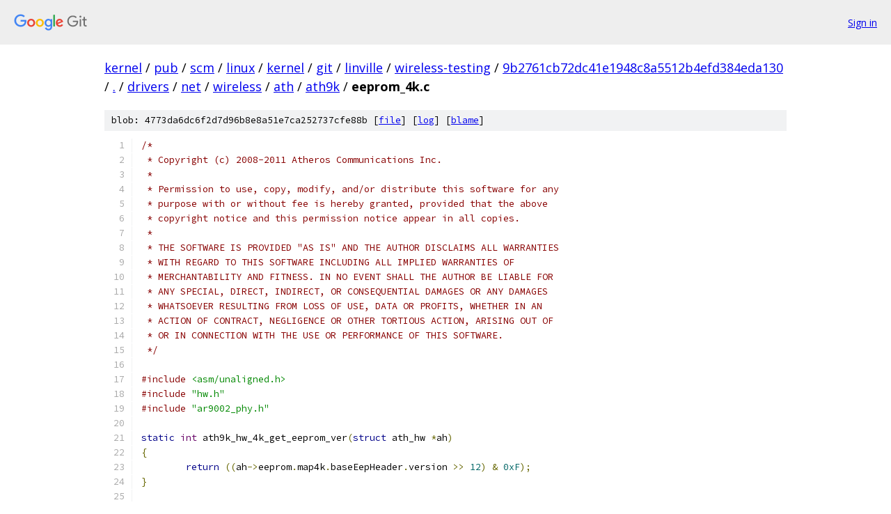

--- FILE ---
content_type: text/html; charset=utf-8
request_url: https://kernel.googlesource.com/pub/scm/linux/kernel/git/linville/wireless-testing/+/9b2761cb72dc41e1948c8a5512b4efd384eda130/drivers/net/wireless/ath/ath9k/eeprom_4k.c
body_size: 22619
content:
<!DOCTYPE html><html lang="en"><head><meta charset="utf-8"><meta name="viewport" content="width=device-width, initial-scale=1"><title>drivers/net/wireless/ath/ath9k/eeprom_4k.c - pub/scm/linux/kernel/git/linville/wireless-testing - Git at Google</title><link rel="stylesheet" type="text/css" href="/+static/base.css"><link rel="stylesheet" type="text/css" href="/+static/prettify/prettify.css"><!-- default customHeadTagPart --></head><body class="Site"><header class="Site-header"><div class="Header"><a class="Header-image" href="/"><img src="//www.gstatic.com/images/branding/lockups/2x/lockup_git_color_108x24dp.png" width="108" height="24" alt="Google Git"></a><div class="Header-menu"> <a class="Header-menuItem" href="https://accounts.google.com/AccountChooser?faa=1&amp;continue=https://kernel.googlesource.com/login/pub/scm/linux/kernel/git/linville/wireless-testing/%2B/9b2761cb72dc41e1948c8a5512b4efd384eda130/drivers/net/wireless/ath/ath9k/eeprom_4k.c">Sign in</a> </div></div></header><div class="Site-content"><div class="Container "><div class="Breadcrumbs"><a class="Breadcrumbs-crumb" href="/?format=HTML">kernel</a> / <a class="Breadcrumbs-crumb" href="/pub/">pub</a> / <a class="Breadcrumbs-crumb" href="/pub/scm/">scm</a> / <a class="Breadcrumbs-crumb" href="/pub/scm/linux/">linux</a> / <a class="Breadcrumbs-crumb" href="/pub/scm/linux/kernel/">kernel</a> / <a class="Breadcrumbs-crumb" href="/pub/scm/linux/kernel/git/">git</a> / <a class="Breadcrumbs-crumb" href="/pub/scm/linux/kernel/git/linville/">linville</a> / <a class="Breadcrumbs-crumb" href="/pub/scm/linux/kernel/git/linville/wireless-testing/">wireless-testing</a> / <a class="Breadcrumbs-crumb" href="/pub/scm/linux/kernel/git/linville/wireless-testing/+/9b2761cb72dc41e1948c8a5512b4efd384eda130">9b2761cb72dc41e1948c8a5512b4efd384eda130</a> / <a class="Breadcrumbs-crumb" href="/pub/scm/linux/kernel/git/linville/wireless-testing/+/9b2761cb72dc41e1948c8a5512b4efd384eda130/">.</a> / <a class="Breadcrumbs-crumb" href="/pub/scm/linux/kernel/git/linville/wireless-testing/+/9b2761cb72dc41e1948c8a5512b4efd384eda130/drivers">drivers</a> / <a class="Breadcrumbs-crumb" href="/pub/scm/linux/kernel/git/linville/wireless-testing/+/9b2761cb72dc41e1948c8a5512b4efd384eda130/drivers/net">net</a> / <a class="Breadcrumbs-crumb" href="/pub/scm/linux/kernel/git/linville/wireless-testing/+/9b2761cb72dc41e1948c8a5512b4efd384eda130/drivers/net/wireless">wireless</a> / <a class="Breadcrumbs-crumb" href="/pub/scm/linux/kernel/git/linville/wireless-testing/+/9b2761cb72dc41e1948c8a5512b4efd384eda130/drivers/net/wireless/ath">ath</a> / <a class="Breadcrumbs-crumb" href="/pub/scm/linux/kernel/git/linville/wireless-testing/+/9b2761cb72dc41e1948c8a5512b4efd384eda130/drivers/net/wireless/ath/ath9k">ath9k</a> / <span class="Breadcrumbs-crumb">eeprom_4k.c</span></div><div class="u-sha1 u-monospace BlobSha1">blob: 4773da6dc6f2d7d96b8e8a51e7ca252737cfe88b [<a href="/pub/scm/linux/kernel/git/linville/wireless-testing/+/9b2761cb72dc41e1948c8a5512b4efd384eda130/drivers/net/wireless/ath/ath9k/eeprom_4k.c">file</a>] [<a href="/pub/scm/linux/kernel/git/linville/wireless-testing/+log/9b2761cb72dc41e1948c8a5512b4efd384eda130/drivers/net/wireless/ath/ath9k/eeprom_4k.c">log</a>] [<a href="/pub/scm/linux/kernel/git/linville/wireless-testing/+blame/9b2761cb72dc41e1948c8a5512b4efd384eda130/drivers/net/wireless/ath/ath9k/eeprom_4k.c">blame</a>]</div><table class="FileContents"><tr class="u-pre u-monospace FileContents-line"><td class="u-lineNum u-noSelect FileContents-lineNum" data-line-number="1"></td><td class="FileContents-lineContents" id="1"><span class="com">/*</span></td></tr><tr class="u-pre u-monospace FileContents-line"><td class="u-lineNum u-noSelect FileContents-lineNum" data-line-number="2"></td><td class="FileContents-lineContents" id="2"><span class="com"> * Copyright (c) 2008-2011 Atheros Communications Inc.</span></td></tr><tr class="u-pre u-monospace FileContents-line"><td class="u-lineNum u-noSelect FileContents-lineNum" data-line-number="3"></td><td class="FileContents-lineContents" id="3"><span class="com"> *</span></td></tr><tr class="u-pre u-monospace FileContents-line"><td class="u-lineNum u-noSelect FileContents-lineNum" data-line-number="4"></td><td class="FileContents-lineContents" id="4"><span class="com"> * Permission to use, copy, modify, and/or distribute this software for any</span></td></tr><tr class="u-pre u-monospace FileContents-line"><td class="u-lineNum u-noSelect FileContents-lineNum" data-line-number="5"></td><td class="FileContents-lineContents" id="5"><span class="com"> * purpose with or without fee is hereby granted, provided that the above</span></td></tr><tr class="u-pre u-monospace FileContents-line"><td class="u-lineNum u-noSelect FileContents-lineNum" data-line-number="6"></td><td class="FileContents-lineContents" id="6"><span class="com"> * copyright notice and this permission notice appear in all copies.</span></td></tr><tr class="u-pre u-monospace FileContents-line"><td class="u-lineNum u-noSelect FileContents-lineNum" data-line-number="7"></td><td class="FileContents-lineContents" id="7"><span class="com"> *</span></td></tr><tr class="u-pre u-monospace FileContents-line"><td class="u-lineNum u-noSelect FileContents-lineNum" data-line-number="8"></td><td class="FileContents-lineContents" id="8"><span class="com"> * THE SOFTWARE IS PROVIDED &quot;AS IS&quot; AND THE AUTHOR DISCLAIMS ALL WARRANTIES</span></td></tr><tr class="u-pre u-monospace FileContents-line"><td class="u-lineNum u-noSelect FileContents-lineNum" data-line-number="9"></td><td class="FileContents-lineContents" id="9"><span class="com"> * WITH REGARD TO THIS SOFTWARE INCLUDING ALL IMPLIED WARRANTIES OF</span></td></tr><tr class="u-pre u-monospace FileContents-line"><td class="u-lineNum u-noSelect FileContents-lineNum" data-line-number="10"></td><td class="FileContents-lineContents" id="10"><span class="com"> * MERCHANTABILITY AND FITNESS. IN NO EVENT SHALL THE AUTHOR BE LIABLE FOR</span></td></tr><tr class="u-pre u-monospace FileContents-line"><td class="u-lineNum u-noSelect FileContents-lineNum" data-line-number="11"></td><td class="FileContents-lineContents" id="11"><span class="com"> * ANY SPECIAL, DIRECT, INDIRECT, OR CONSEQUENTIAL DAMAGES OR ANY DAMAGES</span></td></tr><tr class="u-pre u-monospace FileContents-line"><td class="u-lineNum u-noSelect FileContents-lineNum" data-line-number="12"></td><td class="FileContents-lineContents" id="12"><span class="com"> * WHATSOEVER RESULTING FROM LOSS OF USE, DATA OR PROFITS, WHETHER IN AN</span></td></tr><tr class="u-pre u-monospace FileContents-line"><td class="u-lineNum u-noSelect FileContents-lineNum" data-line-number="13"></td><td class="FileContents-lineContents" id="13"><span class="com"> * ACTION OF CONTRACT, NEGLIGENCE OR OTHER TORTIOUS ACTION, ARISING OUT OF</span></td></tr><tr class="u-pre u-monospace FileContents-line"><td class="u-lineNum u-noSelect FileContents-lineNum" data-line-number="14"></td><td class="FileContents-lineContents" id="14"><span class="com"> * OR IN CONNECTION WITH THE USE OR PERFORMANCE OF THIS SOFTWARE.</span></td></tr><tr class="u-pre u-monospace FileContents-line"><td class="u-lineNum u-noSelect FileContents-lineNum" data-line-number="15"></td><td class="FileContents-lineContents" id="15"><span class="com"> */</span></td></tr><tr class="u-pre u-monospace FileContents-line"><td class="u-lineNum u-noSelect FileContents-lineNum" data-line-number="16"></td><td class="FileContents-lineContents" id="16"></td></tr><tr class="u-pre u-monospace FileContents-line"><td class="u-lineNum u-noSelect FileContents-lineNum" data-line-number="17"></td><td class="FileContents-lineContents" id="17"><span class="com">#include</span><span class="pln"> </span><span class="str">&lt;asm/unaligned.h&gt;</span></td></tr><tr class="u-pre u-monospace FileContents-line"><td class="u-lineNum u-noSelect FileContents-lineNum" data-line-number="18"></td><td class="FileContents-lineContents" id="18"><span class="com">#include</span><span class="pln"> </span><span class="str">&quot;hw.h&quot;</span></td></tr><tr class="u-pre u-monospace FileContents-line"><td class="u-lineNum u-noSelect FileContents-lineNum" data-line-number="19"></td><td class="FileContents-lineContents" id="19"><span class="com">#include</span><span class="pln"> </span><span class="str">&quot;ar9002_phy.h&quot;</span></td></tr><tr class="u-pre u-monospace FileContents-line"><td class="u-lineNum u-noSelect FileContents-lineNum" data-line-number="20"></td><td class="FileContents-lineContents" id="20"></td></tr><tr class="u-pre u-monospace FileContents-line"><td class="u-lineNum u-noSelect FileContents-lineNum" data-line-number="21"></td><td class="FileContents-lineContents" id="21"><span class="kwd">static</span><span class="pln"> </span><span class="typ">int</span><span class="pln"> ath9k_hw_4k_get_eeprom_ver</span><span class="pun">(</span><span class="kwd">struct</span><span class="pln"> ath_hw </span><span class="pun">*</span><span class="pln">ah</span><span class="pun">)</span></td></tr><tr class="u-pre u-monospace FileContents-line"><td class="u-lineNum u-noSelect FileContents-lineNum" data-line-number="22"></td><td class="FileContents-lineContents" id="22"><span class="pun">{</span></td></tr><tr class="u-pre u-monospace FileContents-line"><td class="u-lineNum u-noSelect FileContents-lineNum" data-line-number="23"></td><td class="FileContents-lineContents" id="23"><span class="pln">	</span><span class="kwd">return</span><span class="pln"> </span><span class="pun">((</span><span class="pln">ah</span><span class="pun">-&gt;</span><span class="pln">eeprom</span><span class="pun">.</span><span class="pln">map4k</span><span class="pun">.</span><span class="pln">baseEepHeader</span><span class="pun">.</span><span class="pln">version </span><span class="pun">&gt;&gt;</span><span class="pln"> </span><span class="lit">12</span><span class="pun">)</span><span class="pln"> </span><span class="pun">&amp;</span><span class="pln"> </span><span class="lit">0xF</span><span class="pun">);</span></td></tr><tr class="u-pre u-monospace FileContents-line"><td class="u-lineNum u-noSelect FileContents-lineNum" data-line-number="24"></td><td class="FileContents-lineContents" id="24"><span class="pun">}</span></td></tr><tr class="u-pre u-monospace FileContents-line"><td class="u-lineNum u-noSelect FileContents-lineNum" data-line-number="25"></td><td class="FileContents-lineContents" id="25"></td></tr><tr class="u-pre u-monospace FileContents-line"><td class="u-lineNum u-noSelect FileContents-lineNum" data-line-number="26"></td><td class="FileContents-lineContents" id="26"><span class="kwd">static</span><span class="pln"> </span><span class="typ">int</span><span class="pln"> ath9k_hw_4k_get_eeprom_rev</span><span class="pun">(</span><span class="kwd">struct</span><span class="pln"> ath_hw </span><span class="pun">*</span><span class="pln">ah</span><span class="pun">)</span></td></tr><tr class="u-pre u-monospace FileContents-line"><td class="u-lineNum u-noSelect FileContents-lineNum" data-line-number="27"></td><td class="FileContents-lineContents" id="27"><span class="pun">{</span></td></tr><tr class="u-pre u-monospace FileContents-line"><td class="u-lineNum u-noSelect FileContents-lineNum" data-line-number="28"></td><td class="FileContents-lineContents" id="28"><span class="pln">	</span><span class="kwd">return</span><span class="pln"> </span><span class="pun">((</span><span class="pln">ah</span><span class="pun">-&gt;</span><span class="pln">eeprom</span><span class="pun">.</span><span class="pln">map4k</span><span class="pun">.</span><span class="pln">baseEepHeader</span><span class="pun">.</span><span class="pln">version</span><span class="pun">)</span><span class="pln"> </span><span class="pun">&amp;</span><span class="pln"> </span><span class="lit">0xFFF</span><span class="pun">);</span></td></tr><tr class="u-pre u-monospace FileContents-line"><td class="u-lineNum u-noSelect FileContents-lineNum" data-line-number="29"></td><td class="FileContents-lineContents" id="29"><span class="pun">}</span></td></tr><tr class="u-pre u-monospace FileContents-line"><td class="u-lineNum u-noSelect FileContents-lineNum" data-line-number="30"></td><td class="FileContents-lineContents" id="30"></td></tr><tr class="u-pre u-monospace FileContents-line"><td class="u-lineNum u-noSelect FileContents-lineNum" data-line-number="31"></td><td class="FileContents-lineContents" id="31"><span class="com">#define</span><span class="pln"> SIZE_EEPROM_4K </span><span class="pun">(</span><span class="kwd">sizeof</span><span class="pun">(</span><span class="kwd">struct</span><span class="pln"> ar5416_eeprom_4k</span><span class="pun">)</span><span class="pln"> </span><span class="pun">/</span><span class="pln"> </span><span class="kwd">sizeof</span><span class="pun">(</span><span class="pln">u16</span><span class="pun">))</span></td></tr><tr class="u-pre u-monospace FileContents-line"><td class="u-lineNum u-noSelect FileContents-lineNum" data-line-number="32"></td><td class="FileContents-lineContents" id="32"></td></tr><tr class="u-pre u-monospace FileContents-line"><td class="u-lineNum u-noSelect FileContents-lineNum" data-line-number="33"></td><td class="FileContents-lineContents" id="33"><span class="kwd">static</span><span class="pln"> </span><span class="kwd">bool</span><span class="pln"> __ath9k_hw_4k_fill_eeprom</span><span class="pun">(</span><span class="kwd">struct</span><span class="pln"> ath_hw </span><span class="pun">*</span><span class="pln">ah</span><span class="pun">)</span></td></tr><tr class="u-pre u-monospace FileContents-line"><td class="u-lineNum u-noSelect FileContents-lineNum" data-line-number="34"></td><td class="FileContents-lineContents" id="34"><span class="pun">{</span></td></tr><tr class="u-pre u-monospace FileContents-line"><td class="u-lineNum u-noSelect FileContents-lineNum" data-line-number="35"></td><td class="FileContents-lineContents" id="35"><span class="pln">	u16 </span><span class="pun">*</span><span class="pln">eep_data </span><span class="pun">=</span><span class="pln"> </span><span class="pun">(</span><span class="pln">u16 </span><span class="pun">*)&amp;</span><span class="pln">ah</span><span class="pun">-&gt;</span><span class="pln">eeprom</span><span class="pun">.</span><span class="pln">map4k</span><span class="pun">;</span></td></tr><tr class="u-pre u-monospace FileContents-line"><td class="u-lineNum u-noSelect FileContents-lineNum" data-line-number="36"></td><td class="FileContents-lineContents" id="36"><span class="pln">	</span><span class="typ">int</span><span class="pln"> addr</span><span class="pun">,</span><span class="pln"> eep_start_loc </span><span class="pun">=</span><span class="pln"> </span><span class="lit">64</span><span class="pun">;</span></td></tr><tr class="u-pre u-monospace FileContents-line"><td class="u-lineNum u-noSelect FileContents-lineNum" data-line-number="37"></td><td class="FileContents-lineContents" id="37"></td></tr><tr class="u-pre u-monospace FileContents-line"><td class="u-lineNum u-noSelect FileContents-lineNum" data-line-number="38"></td><td class="FileContents-lineContents" id="38"><span class="pln">	</span><span class="kwd">for</span><span class="pln"> </span><span class="pun">(</span><span class="pln">addr </span><span class="pun">=</span><span class="pln"> </span><span class="lit">0</span><span class="pun">;</span><span class="pln"> addr </span><span class="pun">&lt;</span><span class="pln"> SIZE_EEPROM_4K</span><span class="pun">;</span><span class="pln"> addr</span><span class="pun">++)</span><span class="pln"> </span><span class="pun">{</span></td></tr><tr class="u-pre u-monospace FileContents-line"><td class="u-lineNum u-noSelect FileContents-lineNum" data-line-number="39"></td><td class="FileContents-lineContents" id="39"><span class="pln">		</span><span class="kwd">if</span><span class="pln"> </span><span class="pun">(!</span><span class="pln">ath9k_hw_nvram_read</span><span class="pun">(</span><span class="pln">ah</span><span class="pun">,</span><span class="pln"> addr </span><span class="pun">+</span><span class="pln"> eep_start_loc</span><span class="pun">,</span><span class="pln"> eep_data</span><span class="pun">))</span></td></tr><tr class="u-pre u-monospace FileContents-line"><td class="u-lineNum u-noSelect FileContents-lineNum" data-line-number="40"></td><td class="FileContents-lineContents" id="40"><span class="pln">			</span><span class="kwd">return</span><span class="pln"> </span><span class="kwd">false</span><span class="pun">;</span></td></tr><tr class="u-pre u-monospace FileContents-line"><td class="u-lineNum u-noSelect FileContents-lineNum" data-line-number="41"></td><td class="FileContents-lineContents" id="41"><span class="pln">		eep_data</span><span class="pun">++;</span></td></tr><tr class="u-pre u-monospace FileContents-line"><td class="u-lineNum u-noSelect FileContents-lineNum" data-line-number="42"></td><td class="FileContents-lineContents" id="42"><span class="pln">	</span><span class="pun">}</span></td></tr><tr class="u-pre u-monospace FileContents-line"><td class="u-lineNum u-noSelect FileContents-lineNum" data-line-number="43"></td><td class="FileContents-lineContents" id="43"></td></tr><tr class="u-pre u-monospace FileContents-line"><td class="u-lineNum u-noSelect FileContents-lineNum" data-line-number="44"></td><td class="FileContents-lineContents" id="44"><span class="pln">	</span><span class="kwd">return</span><span class="pln"> </span><span class="kwd">true</span><span class="pun">;</span></td></tr><tr class="u-pre u-monospace FileContents-line"><td class="u-lineNum u-noSelect FileContents-lineNum" data-line-number="45"></td><td class="FileContents-lineContents" id="45"><span class="pun">}</span></td></tr><tr class="u-pre u-monospace FileContents-line"><td class="u-lineNum u-noSelect FileContents-lineNum" data-line-number="46"></td><td class="FileContents-lineContents" id="46"></td></tr><tr class="u-pre u-monospace FileContents-line"><td class="u-lineNum u-noSelect FileContents-lineNum" data-line-number="47"></td><td class="FileContents-lineContents" id="47"><span class="kwd">static</span><span class="pln"> </span><span class="kwd">bool</span><span class="pln"> __ath9k_hw_usb_4k_fill_eeprom</span><span class="pun">(</span><span class="kwd">struct</span><span class="pln"> ath_hw </span><span class="pun">*</span><span class="pln">ah</span><span class="pun">)</span></td></tr><tr class="u-pre u-monospace FileContents-line"><td class="u-lineNum u-noSelect FileContents-lineNum" data-line-number="48"></td><td class="FileContents-lineContents" id="48"><span class="pun">{</span></td></tr><tr class="u-pre u-monospace FileContents-line"><td class="u-lineNum u-noSelect FileContents-lineNum" data-line-number="49"></td><td class="FileContents-lineContents" id="49"><span class="pln">	u16 </span><span class="pun">*</span><span class="pln">eep_data </span><span class="pun">=</span><span class="pln"> </span><span class="pun">(</span><span class="pln">u16 </span><span class="pun">*)&amp;</span><span class="pln">ah</span><span class="pun">-&gt;</span><span class="pln">eeprom</span><span class="pun">.</span><span class="pln">map4k</span><span class="pun">;</span></td></tr><tr class="u-pre u-monospace FileContents-line"><td class="u-lineNum u-noSelect FileContents-lineNum" data-line-number="50"></td><td class="FileContents-lineContents" id="50"></td></tr><tr class="u-pre u-monospace FileContents-line"><td class="u-lineNum u-noSelect FileContents-lineNum" data-line-number="51"></td><td class="FileContents-lineContents" id="51"><span class="pln">	ath9k_hw_usb_gen_fill_eeprom</span><span class="pun">(</span><span class="pln">ah</span><span class="pun">,</span><span class="pln"> eep_data</span><span class="pun">,</span><span class="pln"> </span><span class="lit">64</span><span class="pun">,</span><span class="pln"> SIZE_EEPROM_4K</span><span class="pun">);</span></td></tr><tr class="u-pre u-monospace FileContents-line"><td class="u-lineNum u-noSelect FileContents-lineNum" data-line-number="52"></td><td class="FileContents-lineContents" id="52"></td></tr><tr class="u-pre u-monospace FileContents-line"><td class="u-lineNum u-noSelect FileContents-lineNum" data-line-number="53"></td><td class="FileContents-lineContents" id="53"><span class="pln">	</span><span class="kwd">return</span><span class="pln"> </span><span class="kwd">true</span><span class="pun">;</span></td></tr><tr class="u-pre u-monospace FileContents-line"><td class="u-lineNum u-noSelect FileContents-lineNum" data-line-number="54"></td><td class="FileContents-lineContents" id="54"><span class="pun">}</span></td></tr><tr class="u-pre u-monospace FileContents-line"><td class="u-lineNum u-noSelect FileContents-lineNum" data-line-number="55"></td><td class="FileContents-lineContents" id="55"></td></tr><tr class="u-pre u-monospace FileContents-line"><td class="u-lineNum u-noSelect FileContents-lineNum" data-line-number="56"></td><td class="FileContents-lineContents" id="56"><span class="kwd">static</span><span class="pln"> </span><span class="kwd">bool</span><span class="pln"> ath9k_hw_4k_fill_eeprom</span><span class="pun">(</span><span class="kwd">struct</span><span class="pln"> ath_hw </span><span class="pun">*</span><span class="pln">ah</span><span class="pun">)</span></td></tr><tr class="u-pre u-monospace FileContents-line"><td class="u-lineNum u-noSelect FileContents-lineNum" data-line-number="57"></td><td class="FileContents-lineContents" id="57"><span class="pun">{</span></td></tr><tr class="u-pre u-monospace FileContents-line"><td class="u-lineNum u-noSelect FileContents-lineNum" data-line-number="58"></td><td class="FileContents-lineContents" id="58"><span class="pln">	</span><span class="kwd">struct</span><span class="pln"> ath_common </span><span class="pun">*</span><span class="pln">common </span><span class="pun">=</span><span class="pln"> ath9k_hw_common</span><span class="pun">(</span><span class="pln">ah</span><span class="pun">);</span></td></tr><tr class="u-pre u-monospace FileContents-line"><td class="u-lineNum u-noSelect FileContents-lineNum" data-line-number="59"></td><td class="FileContents-lineContents" id="59"></td></tr><tr class="u-pre u-monospace FileContents-line"><td class="u-lineNum u-noSelect FileContents-lineNum" data-line-number="60"></td><td class="FileContents-lineContents" id="60"><span class="pln">	</span><span class="kwd">if</span><span class="pln"> </span><span class="pun">(!</span><span class="pln">ath9k_hw_use_flash</span><span class="pun">(</span><span class="pln">ah</span><span class="pun">))</span><span class="pln"> </span><span class="pun">{</span></td></tr><tr class="u-pre u-monospace FileContents-line"><td class="u-lineNum u-noSelect FileContents-lineNum" data-line-number="61"></td><td class="FileContents-lineContents" id="61"><span class="pln">		ath_dbg</span><span class="pun">(</span><span class="pln">common</span><span class="pun">,</span><span class="pln"> EEPROM</span><span class="pun">,</span><span class="pln"> </span><span class="str">&quot;Reading from EEPROM, not flash\n&quot;</span><span class="pun">);</span></td></tr><tr class="u-pre u-monospace FileContents-line"><td class="u-lineNum u-noSelect FileContents-lineNum" data-line-number="62"></td><td class="FileContents-lineContents" id="62"><span class="pln">	</span><span class="pun">}</span></td></tr><tr class="u-pre u-monospace FileContents-line"><td class="u-lineNum u-noSelect FileContents-lineNum" data-line-number="63"></td><td class="FileContents-lineContents" id="63"></td></tr><tr class="u-pre u-monospace FileContents-line"><td class="u-lineNum u-noSelect FileContents-lineNum" data-line-number="64"></td><td class="FileContents-lineContents" id="64"><span class="pln">	</span><span class="kwd">if</span><span class="pln"> </span><span class="pun">(</span><span class="pln">common</span><span class="pun">-&gt;</span><span class="pln">bus_ops</span><span class="pun">-&gt;</span><span class="pln">ath_bus_type </span><span class="pun">==</span><span class="pln"> ATH_USB</span><span class="pun">)</span></td></tr><tr class="u-pre u-monospace FileContents-line"><td class="u-lineNum u-noSelect FileContents-lineNum" data-line-number="65"></td><td class="FileContents-lineContents" id="65"><span class="pln">		</span><span class="kwd">return</span><span class="pln"> __ath9k_hw_usb_4k_fill_eeprom</span><span class="pun">(</span><span class="pln">ah</span><span class="pun">);</span></td></tr><tr class="u-pre u-monospace FileContents-line"><td class="u-lineNum u-noSelect FileContents-lineNum" data-line-number="66"></td><td class="FileContents-lineContents" id="66"><span class="pln">	</span><span class="kwd">else</span></td></tr><tr class="u-pre u-monospace FileContents-line"><td class="u-lineNum u-noSelect FileContents-lineNum" data-line-number="67"></td><td class="FileContents-lineContents" id="67"><span class="pln">		</span><span class="kwd">return</span><span class="pln"> __ath9k_hw_4k_fill_eeprom</span><span class="pun">(</span><span class="pln">ah</span><span class="pun">);</span></td></tr><tr class="u-pre u-monospace FileContents-line"><td class="u-lineNum u-noSelect FileContents-lineNum" data-line-number="68"></td><td class="FileContents-lineContents" id="68"><span class="pun">}</span></td></tr><tr class="u-pre u-monospace FileContents-line"><td class="u-lineNum u-noSelect FileContents-lineNum" data-line-number="69"></td><td class="FileContents-lineContents" id="69"></td></tr><tr class="u-pre u-monospace FileContents-line"><td class="u-lineNum u-noSelect FileContents-lineNum" data-line-number="70"></td><td class="FileContents-lineContents" id="70"><span class="com">#if defined(CONFIG_ATH9K_DEBUGFS) || defined(CONFIG_ATH9K_HTC_DEBUGFS)</span></td></tr><tr class="u-pre u-monospace FileContents-line"><td class="u-lineNum u-noSelect FileContents-lineNum" data-line-number="71"></td><td class="FileContents-lineContents" id="71"><span class="kwd">static</span><span class="pln"> u32 ath9k_dump_4k_modal_eeprom</span><span class="pun">(</span><span class="kwd">char</span><span class="pln"> </span><span class="pun">*</span><span class="pln">buf</span><span class="pun">,</span><span class="pln"> u32 len</span><span class="pun">,</span><span class="pln"> u32 size</span><span class="pun">,</span></td></tr><tr class="u-pre u-monospace FileContents-line"><td class="u-lineNum u-noSelect FileContents-lineNum" data-line-number="72"></td><td class="FileContents-lineContents" id="72"><span class="pln">				      </span><span class="kwd">struct</span><span class="pln"> modal_eep_4k_header </span><span class="pun">*</span><span class="pln">modal_hdr</span><span class="pun">)</span></td></tr><tr class="u-pre u-monospace FileContents-line"><td class="u-lineNum u-noSelect FileContents-lineNum" data-line-number="73"></td><td class="FileContents-lineContents" id="73"><span class="pun">{</span></td></tr><tr class="u-pre u-monospace FileContents-line"><td class="u-lineNum u-noSelect FileContents-lineNum" data-line-number="74"></td><td class="FileContents-lineContents" id="74"><span class="pln">	PR_EEP</span><span class="pun">(</span><span class="str">&quot;Chain0 Ant. Control&quot;</span><span class="pun">,</span><span class="pln"> modal_hdr</span><span class="pun">-&gt;</span><span class="pln">antCtrlChain</span><span class="pun">[</span><span class="lit">0</span><span class="pun">]);</span></td></tr><tr class="u-pre u-monospace FileContents-line"><td class="u-lineNum u-noSelect FileContents-lineNum" data-line-number="75"></td><td class="FileContents-lineContents" id="75"><span class="pln">	PR_EEP</span><span class="pun">(</span><span class="str">&quot;Ant. Common Control&quot;</span><span class="pun">,</span><span class="pln"> modal_hdr</span><span class="pun">-&gt;</span><span class="pln">antCtrlCommon</span><span class="pun">);</span></td></tr><tr class="u-pre u-monospace FileContents-line"><td class="u-lineNum u-noSelect FileContents-lineNum" data-line-number="76"></td><td class="FileContents-lineContents" id="76"><span class="pln">	PR_EEP</span><span class="pun">(</span><span class="str">&quot;Chain0 Ant. Gain&quot;</span><span class="pun">,</span><span class="pln"> modal_hdr</span><span class="pun">-&gt;</span><span class="pln">antennaGainCh</span><span class="pun">[</span><span class="lit">0</span><span class="pun">]);</span></td></tr><tr class="u-pre u-monospace FileContents-line"><td class="u-lineNum u-noSelect FileContents-lineNum" data-line-number="77"></td><td class="FileContents-lineContents" id="77"><span class="pln">	PR_EEP</span><span class="pun">(</span><span class="str">&quot;Switch Settle&quot;</span><span class="pun">,</span><span class="pln"> modal_hdr</span><span class="pun">-&gt;</span><span class="pln">switchSettling</span><span class="pun">);</span></td></tr><tr class="u-pre u-monospace FileContents-line"><td class="u-lineNum u-noSelect FileContents-lineNum" data-line-number="78"></td><td class="FileContents-lineContents" id="78"><span class="pln">	PR_EEP</span><span class="pun">(</span><span class="str">&quot;Chain0 TxRxAtten&quot;</span><span class="pun">,</span><span class="pln"> modal_hdr</span><span class="pun">-&gt;</span><span class="pln">txRxAttenCh</span><span class="pun">[</span><span class="lit">0</span><span class="pun">]);</span></td></tr><tr class="u-pre u-monospace FileContents-line"><td class="u-lineNum u-noSelect FileContents-lineNum" data-line-number="79"></td><td class="FileContents-lineContents" id="79"><span class="pln">	PR_EEP</span><span class="pun">(</span><span class="str">&quot;Chain0 RxTxMargin&quot;</span><span class="pun">,</span><span class="pln"> modal_hdr</span><span class="pun">-&gt;</span><span class="pln">rxTxMarginCh</span><span class="pun">[</span><span class="lit">0</span><span class="pun">]);</span></td></tr><tr class="u-pre u-monospace FileContents-line"><td class="u-lineNum u-noSelect FileContents-lineNum" data-line-number="80"></td><td class="FileContents-lineContents" id="80"><span class="pln">	PR_EEP</span><span class="pun">(</span><span class="str">&quot;ADC Desired size&quot;</span><span class="pun">,</span><span class="pln"> modal_hdr</span><span class="pun">-&gt;</span><span class="pln">adcDesiredSize</span><span class="pun">);</span></td></tr><tr class="u-pre u-monospace FileContents-line"><td class="u-lineNum u-noSelect FileContents-lineNum" data-line-number="81"></td><td class="FileContents-lineContents" id="81"><span class="pln">	PR_EEP</span><span class="pun">(</span><span class="str">&quot;PGA Desired size&quot;</span><span class="pun">,</span><span class="pln"> modal_hdr</span><span class="pun">-&gt;</span><span class="pln">pgaDesiredSize</span><span class="pun">);</span></td></tr><tr class="u-pre u-monospace FileContents-line"><td class="u-lineNum u-noSelect FileContents-lineNum" data-line-number="82"></td><td class="FileContents-lineContents" id="82"><span class="pln">	PR_EEP</span><span class="pun">(</span><span class="str">&quot;Chain0 xlna Gain&quot;</span><span class="pun">,</span><span class="pln"> modal_hdr</span><span class="pun">-&gt;</span><span class="pln">xlnaGainCh</span><span class="pun">[</span><span class="lit">0</span><span class="pun">]);</span></td></tr><tr class="u-pre u-monospace FileContents-line"><td class="u-lineNum u-noSelect FileContents-lineNum" data-line-number="83"></td><td class="FileContents-lineContents" id="83"><span class="pln">	PR_EEP</span><span class="pun">(</span><span class="str">&quot;txEndToXpaOff&quot;</span><span class="pun">,</span><span class="pln"> modal_hdr</span><span class="pun">-&gt;</span><span class="pln">txEndToXpaOff</span><span class="pun">);</span></td></tr><tr class="u-pre u-monospace FileContents-line"><td class="u-lineNum u-noSelect FileContents-lineNum" data-line-number="84"></td><td class="FileContents-lineContents" id="84"><span class="pln">	PR_EEP</span><span class="pun">(</span><span class="str">&quot;txEndToRxOn&quot;</span><span class="pun">,</span><span class="pln"> modal_hdr</span><span class="pun">-&gt;</span><span class="pln">txEndToRxOn</span><span class="pun">);</span></td></tr><tr class="u-pre u-monospace FileContents-line"><td class="u-lineNum u-noSelect FileContents-lineNum" data-line-number="85"></td><td class="FileContents-lineContents" id="85"><span class="pln">	PR_EEP</span><span class="pun">(</span><span class="str">&quot;txFrameToXpaOn&quot;</span><span class="pun">,</span><span class="pln"> modal_hdr</span><span class="pun">-&gt;</span><span class="pln">txFrameToXpaOn</span><span class="pun">);</span></td></tr><tr class="u-pre u-monospace FileContents-line"><td class="u-lineNum u-noSelect FileContents-lineNum" data-line-number="86"></td><td class="FileContents-lineContents" id="86"><span class="pln">	PR_EEP</span><span class="pun">(</span><span class="str">&quot;CCA Threshold)&quot;</span><span class="pun">,</span><span class="pln"> modal_hdr</span><span class="pun">-&gt;</span><span class="pln">thresh62</span><span class="pun">);</span></td></tr><tr class="u-pre u-monospace FileContents-line"><td class="u-lineNum u-noSelect FileContents-lineNum" data-line-number="87"></td><td class="FileContents-lineContents" id="87"><span class="pln">	PR_EEP</span><span class="pun">(</span><span class="str">&quot;Chain0 NF Threshold&quot;</span><span class="pun">,</span><span class="pln"> modal_hdr</span><span class="pun">-&gt;</span><span class="pln">noiseFloorThreshCh</span><span class="pun">[</span><span class="lit">0</span><span class="pun">]);</span></td></tr><tr class="u-pre u-monospace FileContents-line"><td class="u-lineNum u-noSelect FileContents-lineNum" data-line-number="88"></td><td class="FileContents-lineContents" id="88"><span class="pln">	PR_EEP</span><span class="pun">(</span><span class="str">&quot;xpdGain&quot;</span><span class="pun">,</span><span class="pln"> modal_hdr</span><span class="pun">-&gt;</span><span class="pln">xpdGain</span><span class="pun">);</span></td></tr><tr class="u-pre u-monospace FileContents-line"><td class="u-lineNum u-noSelect FileContents-lineNum" data-line-number="89"></td><td class="FileContents-lineContents" id="89"><span class="pln">	PR_EEP</span><span class="pun">(</span><span class="str">&quot;External PD&quot;</span><span class="pun">,</span><span class="pln"> modal_hdr</span><span class="pun">-&gt;</span><span class="pln">xpd</span><span class="pun">);</span></td></tr><tr class="u-pre u-monospace FileContents-line"><td class="u-lineNum u-noSelect FileContents-lineNum" data-line-number="90"></td><td class="FileContents-lineContents" id="90"><span class="pln">	PR_EEP</span><span class="pun">(</span><span class="str">&quot;Chain0 I Coefficient&quot;</span><span class="pun">,</span><span class="pln"> modal_hdr</span><span class="pun">-&gt;</span><span class="pln">iqCalICh</span><span class="pun">[</span><span class="lit">0</span><span class="pun">]);</span></td></tr><tr class="u-pre u-monospace FileContents-line"><td class="u-lineNum u-noSelect FileContents-lineNum" data-line-number="91"></td><td class="FileContents-lineContents" id="91"><span class="pln">	PR_EEP</span><span class="pun">(</span><span class="str">&quot;Chain0 Q Coefficient&quot;</span><span class="pun">,</span><span class="pln"> modal_hdr</span><span class="pun">-&gt;</span><span class="pln">iqCalQCh</span><span class="pun">[</span><span class="lit">0</span><span class="pun">]);</span></td></tr><tr class="u-pre u-monospace FileContents-line"><td class="u-lineNum u-noSelect FileContents-lineNum" data-line-number="92"></td><td class="FileContents-lineContents" id="92"><span class="pln">	PR_EEP</span><span class="pun">(</span><span class="str">&quot;pdGainOverlap&quot;</span><span class="pun">,</span><span class="pln"> modal_hdr</span><span class="pun">-&gt;</span><span class="pln">pdGainOverlap</span><span class="pun">);</span></td></tr><tr class="u-pre u-monospace FileContents-line"><td class="u-lineNum u-noSelect FileContents-lineNum" data-line-number="93"></td><td class="FileContents-lineContents" id="93"><span class="pln">	PR_EEP</span><span class="pun">(</span><span class="str">&quot;O/D Bias Version&quot;</span><span class="pun">,</span><span class="pln"> modal_hdr</span><span class="pun">-&gt;</span><span class="pln">version</span><span class="pun">);</span></td></tr><tr class="u-pre u-monospace FileContents-line"><td class="u-lineNum u-noSelect FileContents-lineNum" data-line-number="94"></td><td class="FileContents-lineContents" id="94"><span class="pln">	PR_EEP</span><span class="pun">(</span><span class="str">&quot;CCK OutputBias&quot;</span><span class="pun">,</span><span class="pln"> modal_hdr</span><span class="pun">-&gt;</span><span class="pln">ob_0</span><span class="pun">);</span></td></tr><tr class="u-pre u-monospace FileContents-line"><td class="u-lineNum u-noSelect FileContents-lineNum" data-line-number="95"></td><td class="FileContents-lineContents" id="95"><span class="pln">	PR_EEP</span><span class="pun">(</span><span class="str">&quot;BPSK OutputBias&quot;</span><span class="pun">,</span><span class="pln"> modal_hdr</span><span class="pun">-&gt;</span><span class="pln">ob_1</span><span class="pun">);</span></td></tr><tr class="u-pre u-monospace FileContents-line"><td class="u-lineNum u-noSelect FileContents-lineNum" data-line-number="96"></td><td class="FileContents-lineContents" id="96"><span class="pln">	PR_EEP</span><span class="pun">(</span><span class="str">&quot;QPSK OutputBias&quot;</span><span class="pun">,</span><span class="pln"> modal_hdr</span><span class="pun">-&gt;</span><span class="pln">ob_2</span><span class="pun">);</span></td></tr><tr class="u-pre u-monospace FileContents-line"><td class="u-lineNum u-noSelect FileContents-lineNum" data-line-number="97"></td><td class="FileContents-lineContents" id="97"><span class="pln">	PR_EEP</span><span class="pun">(</span><span class="str">&quot;16QAM OutputBias&quot;</span><span class="pun">,</span><span class="pln"> modal_hdr</span><span class="pun">-&gt;</span><span class="pln">ob_3</span><span class="pun">);</span></td></tr><tr class="u-pre u-monospace FileContents-line"><td class="u-lineNum u-noSelect FileContents-lineNum" data-line-number="98"></td><td class="FileContents-lineContents" id="98"><span class="pln">	PR_EEP</span><span class="pun">(</span><span class="str">&quot;64QAM OutputBias&quot;</span><span class="pun">,</span><span class="pln"> modal_hdr</span><span class="pun">-&gt;</span><span class="pln">ob_4</span><span class="pun">);</span></td></tr><tr class="u-pre u-monospace FileContents-line"><td class="u-lineNum u-noSelect FileContents-lineNum" data-line-number="99"></td><td class="FileContents-lineContents" id="99"><span class="pln">	PR_EEP</span><span class="pun">(</span><span class="str">&quot;CCK Driver1_Bias&quot;</span><span class="pun">,</span><span class="pln"> modal_hdr</span><span class="pun">-&gt;</span><span class="pln">db1_0</span><span class="pun">);</span></td></tr><tr class="u-pre u-monospace FileContents-line"><td class="u-lineNum u-noSelect FileContents-lineNum" data-line-number="100"></td><td class="FileContents-lineContents" id="100"><span class="pln">	PR_EEP</span><span class="pun">(</span><span class="str">&quot;BPSK Driver1_Bias&quot;</span><span class="pun">,</span><span class="pln"> modal_hdr</span><span class="pun">-&gt;</span><span class="pln">db1_1</span><span class="pun">);</span></td></tr><tr class="u-pre u-monospace FileContents-line"><td class="u-lineNum u-noSelect FileContents-lineNum" data-line-number="101"></td><td class="FileContents-lineContents" id="101"><span class="pln">	PR_EEP</span><span class="pun">(</span><span class="str">&quot;QPSK Driver1_Bias&quot;</span><span class="pun">,</span><span class="pln"> modal_hdr</span><span class="pun">-&gt;</span><span class="pln">db1_2</span><span class="pun">);</span></td></tr><tr class="u-pre u-monospace FileContents-line"><td class="u-lineNum u-noSelect FileContents-lineNum" data-line-number="102"></td><td class="FileContents-lineContents" id="102"><span class="pln">	PR_EEP</span><span class="pun">(</span><span class="str">&quot;16QAM Driver1_Bias&quot;</span><span class="pun">,</span><span class="pln"> modal_hdr</span><span class="pun">-&gt;</span><span class="pln">db1_3</span><span class="pun">);</span></td></tr><tr class="u-pre u-monospace FileContents-line"><td class="u-lineNum u-noSelect FileContents-lineNum" data-line-number="103"></td><td class="FileContents-lineContents" id="103"><span class="pln">	PR_EEP</span><span class="pun">(</span><span class="str">&quot;64QAM Driver1_Bias&quot;</span><span class="pun">,</span><span class="pln"> modal_hdr</span><span class="pun">-&gt;</span><span class="pln">db1_4</span><span class="pun">);</span></td></tr><tr class="u-pre u-monospace FileContents-line"><td class="u-lineNum u-noSelect FileContents-lineNum" data-line-number="104"></td><td class="FileContents-lineContents" id="104"><span class="pln">	PR_EEP</span><span class="pun">(</span><span class="str">&quot;CCK Driver2_Bias&quot;</span><span class="pun">,</span><span class="pln"> modal_hdr</span><span class="pun">-&gt;</span><span class="pln">db2_0</span><span class="pun">);</span></td></tr><tr class="u-pre u-monospace FileContents-line"><td class="u-lineNum u-noSelect FileContents-lineNum" data-line-number="105"></td><td class="FileContents-lineContents" id="105"><span class="pln">	PR_EEP</span><span class="pun">(</span><span class="str">&quot;BPSK Driver2_Bias&quot;</span><span class="pun">,</span><span class="pln"> modal_hdr</span><span class="pun">-&gt;</span><span class="pln">db2_1</span><span class="pun">);</span></td></tr><tr class="u-pre u-monospace FileContents-line"><td class="u-lineNum u-noSelect FileContents-lineNum" data-line-number="106"></td><td class="FileContents-lineContents" id="106"><span class="pln">	PR_EEP</span><span class="pun">(</span><span class="str">&quot;QPSK Driver2_Bias&quot;</span><span class="pun">,</span><span class="pln"> modal_hdr</span><span class="pun">-&gt;</span><span class="pln">db2_2</span><span class="pun">);</span></td></tr><tr class="u-pre u-monospace FileContents-line"><td class="u-lineNum u-noSelect FileContents-lineNum" data-line-number="107"></td><td class="FileContents-lineContents" id="107"><span class="pln">	PR_EEP</span><span class="pun">(</span><span class="str">&quot;16QAM Driver2_Bias&quot;</span><span class="pun">,</span><span class="pln"> modal_hdr</span><span class="pun">-&gt;</span><span class="pln">db2_3</span><span class="pun">);</span></td></tr><tr class="u-pre u-monospace FileContents-line"><td class="u-lineNum u-noSelect FileContents-lineNum" data-line-number="108"></td><td class="FileContents-lineContents" id="108"><span class="pln">	PR_EEP</span><span class="pun">(</span><span class="str">&quot;64QAM Driver2_Bias&quot;</span><span class="pun">,</span><span class="pln"> modal_hdr</span><span class="pun">-&gt;</span><span class="pln">db2_4</span><span class="pun">);</span></td></tr><tr class="u-pre u-monospace FileContents-line"><td class="u-lineNum u-noSelect FileContents-lineNum" data-line-number="109"></td><td class="FileContents-lineContents" id="109"><span class="pln">	PR_EEP</span><span class="pun">(</span><span class="str">&quot;xPA Bias Level&quot;</span><span class="pun">,</span><span class="pln"> modal_hdr</span><span class="pun">-&gt;</span><span class="pln">xpaBiasLvl</span><span class="pun">);</span></td></tr><tr class="u-pre u-monospace FileContents-line"><td class="u-lineNum u-noSelect FileContents-lineNum" data-line-number="110"></td><td class="FileContents-lineContents" id="110"><span class="pln">	PR_EEP</span><span class="pun">(</span><span class="str">&quot;txFrameToDataStart&quot;</span><span class="pun">,</span><span class="pln"> modal_hdr</span><span class="pun">-&gt;</span><span class="pln">txFrameToDataStart</span><span class="pun">);</span></td></tr><tr class="u-pre u-monospace FileContents-line"><td class="u-lineNum u-noSelect FileContents-lineNum" data-line-number="111"></td><td class="FileContents-lineContents" id="111"><span class="pln">	PR_EEP</span><span class="pun">(</span><span class="str">&quot;txFrameToPaOn&quot;</span><span class="pun">,</span><span class="pln"> modal_hdr</span><span class="pun">-&gt;</span><span class="pln">txFrameToPaOn</span><span class="pun">);</span></td></tr><tr class="u-pre u-monospace FileContents-line"><td class="u-lineNum u-noSelect FileContents-lineNum" data-line-number="112"></td><td class="FileContents-lineContents" id="112"><span class="pln">	PR_EEP</span><span class="pun">(</span><span class="str">&quot;HT40 Power Inc.&quot;</span><span class="pun">,</span><span class="pln"> modal_hdr</span><span class="pun">-&gt;</span><span class="pln">ht40PowerIncForPdadc</span><span class="pun">);</span></td></tr><tr class="u-pre u-monospace FileContents-line"><td class="u-lineNum u-noSelect FileContents-lineNum" data-line-number="113"></td><td class="FileContents-lineContents" id="113"><span class="pln">	PR_EEP</span><span class="pun">(</span><span class="str">&quot;Chain0 bswAtten&quot;</span><span class="pun">,</span><span class="pln"> modal_hdr</span><span class="pun">-&gt;</span><span class="pln">bswAtten</span><span class="pun">[</span><span class="lit">0</span><span class="pun">]);</span></td></tr><tr class="u-pre u-monospace FileContents-line"><td class="u-lineNum u-noSelect FileContents-lineNum" data-line-number="114"></td><td class="FileContents-lineContents" id="114"><span class="pln">	PR_EEP</span><span class="pun">(</span><span class="str">&quot;Chain0 bswMargin&quot;</span><span class="pun">,</span><span class="pln"> modal_hdr</span><span class="pun">-&gt;</span><span class="pln">bswMargin</span><span class="pun">[</span><span class="lit">0</span><span class="pun">]);</span></td></tr><tr class="u-pre u-monospace FileContents-line"><td class="u-lineNum u-noSelect FileContents-lineNum" data-line-number="115"></td><td class="FileContents-lineContents" id="115"><span class="pln">	PR_EEP</span><span class="pun">(</span><span class="str">&quot;HT40 Switch Settle&quot;</span><span class="pun">,</span><span class="pln"> modal_hdr</span><span class="pun">-&gt;</span><span class="pln">swSettleHt40</span><span class="pun">);</span></td></tr><tr class="u-pre u-monospace FileContents-line"><td class="u-lineNum u-noSelect FileContents-lineNum" data-line-number="116"></td><td class="FileContents-lineContents" id="116"><span class="pln">	PR_EEP</span><span class="pun">(</span><span class="str">&quot;Chain0 xatten2Db&quot;</span><span class="pun">,</span><span class="pln"> modal_hdr</span><span class="pun">-&gt;</span><span class="pln">xatten2Db</span><span class="pun">[</span><span class="lit">0</span><span class="pun">]);</span></td></tr><tr class="u-pre u-monospace FileContents-line"><td class="u-lineNum u-noSelect FileContents-lineNum" data-line-number="117"></td><td class="FileContents-lineContents" id="117"><span class="pln">	PR_EEP</span><span class="pun">(</span><span class="str">&quot;Chain0 xatten2Margin&quot;</span><span class="pun">,</span><span class="pln"> modal_hdr</span><span class="pun">-&gt;</span><span class="pln">xatten2Margin</span><span class="pun">[</span><span class="lit">0</span><span class="pun">]);</span></td></tr><tr class="u-pre u-monospace FileContents-line"><td class="u-lineNum u-noSelect FileContents-lineNum" data-line-number="118"></td><td class="FileContents-lineContents" id="118"><span class="pln">	PR_EEP</span><span class="pun">(</span><span class="str">&quot;Ant. Diversity ctl1&quot;</span><span class="pun">,</span><span class="pln"> modal_hdr</span><span class="pun">-&gt;</span><span class="pln">antdiv_ctl1</span><span class="pun">);</span></td></tr><tr class="u-pre u-monospace FileContents-line"><td class="u-lineNum u-noSelect FileContents-lineNum" data-line-number="119"></td><td class="FileContents-lineContents" id="119"><span class="pln">	PR_EEP</span><span class="pun">(</span><span class="str">&quot;Ant. Diversity ctl2&quot;</span><span class="pun">,</span><span class="pln"> modal_hdr</span><span class="pun">-&gt;</span><span class="pln">antdiv_ctl2</span><span class="pun">);</span></td></tr><tr class="u-pre u-monospace FileContents-line"><td class="u-lineNum u-noSelect FileContents-lineNum" data-line-number="120"></td><td class="FileContents-lineContents" id="120"><span class="pln">	PR_EEP</span><span class="pun">(</span><span class="str">&quot;TX Diversity&quot;</span><span class="pun">,</span><span class="pln"> modal_hdr</span><span class="pun">-&gt;</span><span class="pln">tx_diversity</span><span class="pun">);</span></td></tr><tr class="u-pre u-monospace FileContents-line"><td class="u-lineNum u-noSelect FileContents-lineNum" data-line-number="121"></td><td class="FileContents-lineContents" id="121"></td></tr><tr class="u-pre u-monospace FileContents-line"><td class="u-lineNum u-noSelect FileContents-lineNum" data-line-number="122"></td><td class="FileContents-lineContents" id="122"><span class="pln">	</span><span class="kwd">return</span><span class="pln"> len</span><span class="pun">;</span></td></tr><tr class="u-pre u-monospace FileContents-line"><td class="u-lineNum u-noSelect FileContents-lineNum" data-line-number="123"></td><td class="FileContents-lineContents" id="123"><span class="pun">}</span></td></tr><tr class="u-pre u-monospace FileContents-line"><td class="u-lineNum u-noSelect FileContents-lineNum" data-line-number="124"></td><td class="FileContents-lineContents" id="124"></td></tr><tr class="u-pre u-monospace FileContents-line"><td class="u-lineNum u-noSelect FileContents-lineNum" data-line-number="125"></td><td class="FileContents-lineContents" id="125"><span class="kwd">static</span><span class="pln"> u32 ath9k_hw_4k_dump_eeprom</span><span class="pun">(</span><span class="kwd">struct</span><span class="pln"> ath_hw </span><span class="pun">*</span><span class="pln">ah</span><span class="pun">,</span><span class="pln"> </span><span class="kwd">bool</span><span class="pln"> dump_base_hdr</span><span class="pun">,</span></td></tr><tr class="u-pre u-monospace FileContents-line"><td class="u-lineNum u-noSelect FileContents-lineNum" data-line-number="126"></td><td class="FileContents-lineContents" id="126"><span class="pln">				       u8 </span><span class="pun">*</span><span class="pln">buf</span><span class="pun">,</span><span class="pln"> u32 len</span><span class="pun">,</span><span class="pln"> u32 size</span><span class="pun">)</span></td></tr><tr class="u-pre u-monospace FileContents-line"><td class="u-lineNum u-noSelect FileContents-lineNum" data-line-number="127"></td><td class="FileContents-lineContents" id="127"><span class="pun">{</span></td></tr><tr class="u-pre u-monospace FileContents-line"><td class="u-lineNum u-noSelect FileContents-lineNum" data-line-number="128"></td><td class="FileContents-lineContents" id="128"><span class="pln">	</span><span class="kwd">struct</span><span class="pln"> ar5416_eeprom_4k </span><span class="pun">*</span><span class="pln">eep </span><span class="pun">=</span><span class="pln"> </span><span class="pun">&amp;</span><span class="pln">ah</span><span class="pun">-&gt;</span><span class="pln">eeprom</span><span class="pun">.</span><span class="pln">map4k</span><span class="pun">;</span></td></tr><tr class="u-pre u-monospace FileContents-line"><td class="u-lineNum u-noSelect FileContents-lineNum" data-line-number="129"></td><td class="FileContents-lineContents" id="129"><span class="pln">	</span><span class="kwd">struct</span><span class="pln"> base_eep_header_4k </span><span class="pun">*</span><span class="pln">pBase </span><span class="pun">=</span><span class="pln"> </span><span class="pun">&amp;</span><span class="pln">eep</span><span class="pun">-&gt;</span><span class="pln">baseEepHeader</span><span class="pun">;</span></td></tr><tr class="u-pre u-monospace FileContents-line"><td class="u-lineNum u-noSelect FileContents-lineNum" data-line-number="130"></td><td class="FileContents-lineContents" id="130"></td></tr><tr class="u-pre u-monospace FileContents-line"><td class="u-lineNum u-noSelect FileContents-lineNum" data-line-number="131"></td><td class="FileContents-lineContents" id="131"><span class="pln">	</span><span class="kwd">if</span><span class="pln"> </span><span class="pun">(!</span><span class="pln">dump_base_hdr</span><span class="pun">)</span><span class="pln"> </span><span class="pun">{</span></td></tr><tr class="u-pre u-monospace FileContents-line"><td class="u-lineNum u-noSelect FileContents-lineNum" data-line-number="132"></td><td class="FileContents-lineContents" id="132"><span class="pln">		len </span><span class="pun">+=</span><span class="pln"> scnprintf</span><span class="pun">(</span><span class="pln">buf </span><span class="pun">+</span><span class="pln"> len</span><span class="pun">,</span><span class="pln"> size </span><span class="pun">-</span><span class="pln"> len</span><span class="pun">,</span></td></tr><tr class="u-pre u-monospace FileContents-line"><td class="u-lineNum u-noSelect FileContents-lineNum" data-line-number="133"></td><td class="FileContents-lineContents" id="133"><span class="pln">				 </span><span class="str">&quot;%20s :\n&quot;</span><span class="pun">,</span><span class="pln"> </span><span class="str">&quot;2GHz modal Header&quot;</span><span class="pun">);</span></td></tr><tr class="u-pre u-monospace FileContents-line"><td class="u-lineNum u-noSelect FileContents-lineNum" data-line-number="134"></td><td class="FileContents-lineContents" id="134"><span class="pln">		len </span><span class="pun">=</span><span class="pln"> ath9k_dump_4k_modal_eeprom</span><span class="pun">(</span><span class="pln">buf</span><span class="pun">,</span><span class="pln"> len</span><span class="pun">,</span><span class="pln"> size</span><span class="pun">,</span></td></tr><tr class="u-pre u-monospace FileContents-line"><td class="u-lineNum u-noSelect FileContents-lineNum" data-line-number="135"></td><td class="FileContents-lineContents" id="135"><span class="pln">						 </span><span class="pun">&amp;</span><span class="pln">eep</span><span class="pun">-&gt;</span><span class="pln">modalHeader</span><span class="pun">);</span></td></tr><tr class="u-pre u-monospace FileContents-line"><td class="u-lineNum u-noSelect FileContents-lineNum" data-line-number="136"></td><td class="FileContents-lineContents" id="136"><span class="pln">		</span><span class="kwd">goto</span><span class="pln"> out</span><span class="pun">;</span></td></tr><tr class="u-pre u-monospace FileContents-line"><td class="u-lineNum u-noSelect FileContents-lineNum" data-line-number="137"></td><td class="FileContents-lineContents" id="137"><span class="pln">	</span><span class="pun">}</span></td></tr><tr class="u-pre u-monospace FileContents-line"><td class="u-lineNum u-noSelect FileContents-lineNum" data-line-number="138"></td><td class="FileContents-lineContents" id="138"></td></tr><tr class="u-pre u-monospace FileContents-line"><td class="u-lineNum u-noSelect FileContents-lineNum" data-line-number="139"></td><td class="FileContents-lineContents" id="139"><span class="pln">	PR_EEP</span><span class="pun">(</span><span class="str">&quot;Major Version&quot;</span><span class="pun">,</span><span class="pln"> pBase</span><span class="pun">-&gt;</span><span class="pln">version </span><span class="pun">&gt;&gt;</span><span class="pln"> </span><span class="lit">12</span><span class="pun">);</span></td></tr><tr class="u-pre u-monospace FileContents-line"><td class="u-lineNum u-noSelect FileContents-lineNum" data-line-number="140"></td><td class="FileContents-lineContents" id="140"><span class="pln">	PR_EEP</span><span class="pun">(</span><span class="str">&quot;Minor Version&quot;</span><span class="pun">,</span><span class="pln"> pBase</span><span class="pun">-&gt;</span><span class="pln">version </span><span class="pun">&amp;</span><span class="pln"> </span><span class="lit">0xFFF</span><span class="pun">);</span></td></tr><tr class="u-pre u-monospace FileContents-line"><td class="u-lineNum u-noSelect FileContents-lineNum" data-line-number="141"></td><td class="FileContents-lineContents" id="141"><span class="pln">	PR_EEP</span><span class="pun">(</span><span class="str">&quot;Checksum&quot;</span><span class="pun">,</span><span class="pln"> pBase</span><span class="pun">-&gt;</span><span class="pln">checksum</span><span class="pun">);</span></td></tr><tr class="u-pre u-monospace FileContents-line"><td class="u-lineNum u-noSelect FileContents-lineNum" data-line-number="142"></td><td class="FileContents-lineContents" id="142"><span class="pln">	PR_EEP</span><span class="pun">(</span><span class="str">&quot;Length&quot;</span><span class="pun">,</span><span class="pln"> pBase</span><span class="pun">-&gt;</span><span class="pln">length</span><span class="pun">);</span></td></tr><tr class="u-pre u-monospace FileContents-line"><td class="u-lineNum u-noSelect FileContents-lineNum" data-line-number="143"></td><td class="FileContents-lineContents" id="143"><span class="pln">	PR_EEP</span><span class="pun">(</span><span class="str">&quot;RegDomain1&quot;</span><span class="pun">,</span><span class="pln"> pBase</span><span class="pun">-&gt;</span><span class="pln">regDmn</span><span class="pun">[</span><span class="lit">0</span><span class="pun">]);</span></td></tr><tr class="u-pre u-monospace FileContents-line"><td class="u-lineNum u-noSelect FileContents-lineNum" data-line-number="144"></td><td class="FileContents-lineContents" id="144"><span class="pln">	PR_EEP</span><span class="pun">(</span><span class="str">&quot;RegDomain2&quot;</span><span class="pun">,</span><span class="pln"> pBase</span><span class="pun">-&gt;</span><span class="pln">regDmn</span><span class="pun">[</span><span class="lit">1</span><span class="pun">]);</span></td></tr><tr class="u-pre u-monospace FileContents-line"><td class="u-lineNum u-noSelect FileContents-lineNum" data-line-number="145"></td><td class="FileContents-lineContents" id="145"><span class="pln">	PR_EEP</span><span class="pun">(</span><span class="str">&quot;TX Mask&quot;</span><span class="pun">,</span><span class="pln"> pBase</span><span class="pun">-&gt;</span><span class="pln">txMask</span><span class="pun">);</span></td></tr><tr class="u-pre u-monospace FileContents-line"><td class="u-lineNum u-noSelect FileContents-lineNum" data-line-number="146"></td><td class="FileContents-lineContents" id="146"><span class="pln">	PR_EEP</span><span class="pun">(</span><span class="str">&quot;RX Mask&quot;</span><span class="pun">,</span><span class="pln"> pBase</span><span class="pun">-&gt;</span><span class="pln">rxMask</span><span class="pun">);</span></td></tr><tr class="u-pre u-monospace FileContents-line"><td class="u-lineNum u-noSelect FileContents-lineNum" data-line-number="147"></td><td class="FileContents-lineContents" id="147"><span class="pln">	PR_EEP</span><span class="pun">(</span><span class="str">&quot;Allow 5GHz&quot;</span><span class="pun">,</span><span class="pln"> </span><span class="pun">!!(</span><span class="pln">pBase</span><span class="pun">-&gt;</span><span class="pln">opCapFlags </span><span class="pun">&amp;</span><span class="pln"> AR5416_OPFLAGS_11A</span><span class="pun">));</span></td></tr><tr class="u-pre u-monospace FileContents-line"><td class="u-lineNum u-noSelect FileContents-lineNum" data-line-number="148"></td><td class="FileContents-lineContents" id="148"><span class="pln">	PR_EEP</span><span class="pun">(</span><span class="str">&quot;Allow 2GHz&quot;</span><span class="pun">,</span><span class="pln"> </span><span class="pun">!!(</span><span class="pln">pBase</span><span class="pun">-&gt;</span><span class="pln">opCapFlags </span><span class="pun">&amp;</span><span class="pln"> AR5416_OPFLAGS_11G</span><span class="pun">));</span></td></tr><tr class="u-pre u-monospace FileContents-line"><td class="u-lineNum u-noSelect FileContents-lineNum" data-line-number="149"></td><td class="FileContents-lineContents" id="149"><span class="pln">	PR_EEP</span><span class="pun">(</span><span class="str">&quot;Disable 2GHz HT20&quot;</span><span class="pun">,</span><span class="pln"> </span><span class="pun">!!(</span><span class="pln">pBase</span><span class="pun">-&gt;</span><span class="pln">opCapFlags </span><span class="pun">&amp;</span></td></tr><tr class="u-pre u-monospace FileContents-line"><td class="u-lineNum u-noSelect FileContents-lineNum" data-line-number="150"></td><td class="FileContents-lineContents" id="150"><span class="pln">					AR5416_OPFLAGS_N_2G_HT20</span><span class="pun">));</span></td></tr><tr class="u-pre u-monospace FileContents-line"><td class="u-lineNum u-noSelect FileContents-lineNum" data-line-number="151"></td><td class="FileContents-lineContents" id="151"><span class="pln">	PR_EEP</span><span class="pun">(</span><span class="str">&quot;Disable 2GHz HT40&quot;</span><span class="pun">,</span><span class="pln"> </span><span class="pun">!!(</span><span class="pln">pBase</span><span class="pun">-&gt;</span><span class="pln">opCapFlags </span><span class="pun">&amp;</span></td></tr><tr class="u-pre u-monospace FileContents-line"><td class="u-lineNum u-noSelect FileContents-lineNum" data-line-number="152"></td><td class="FileContents-lineContents" id="152"><span class="pln">					AR5416_OPFLAGS_N_2G_HT40</span><span class="pun">));</span></td></tr><tr class="u-pre u-monospace FileContents-line"><td class="u-lineNum u-noSelect FileContents-lineNum" data-line-number="153"></td><td class="FileContents-lineContents" id="153"><span class="pln">	PR_EEP</span><span class="pun">(</span><span class="str">&quot;Disable 5Ghz HT20&quot;</span><span class="pun">,</span><span class="pln"> </span><span class="pun">!!(</span><span class="pln">pBase</span><span class="pun">-&gt;</span><span class="pln">opCapFlags </span><span class="pun">&amp;</span></td></tr><tr class="u-pre u-monospace FileContents-line"><td class="u-lineNum u-noSelect FileContents-lineNum" data-line-number="154"></td><td class="FileContents-lineContents" id="154"><span class="pln">					AR5416_OPFLAGS_N_5G_HT20</span><span class="pun">));</span></td></tr><tr class="u-pre u-monospace FileContents-line"><td class="u-lineNum u-noSelect FileContents-lineNum" data-line-number="155"></td><td class="FileContents-lineContents" id="155"><span class="pln">	PR_EEP</span><span class="pun">(</span><span class="str">&quot;Disable 5Ghz HT40&quot;</span><span class="pun">,</span><span class="pln"> </span><span class="pun">!!(</span><span class="pln">pBase</span><span class="pun">-&gt;</span><span class="pln">opCapFlags </span><span class="pun">&amp;</span></td></tr><tr class="u-pre u-monospace FileContents-line"><td class="u-lineNum u-noSelect FileContents-lineNum" data-line-number="156"></td><td class="FileContents-lineContents" id="156"><span class="pln">					AR5416_OPFLAGS_N_5G_HT40</span><span class="pun">));</span></td></tr><tr class="u-pre u-monospace FileContents-line"><td class="u-lineNum u-noSelect FileContents-lineNum" data-line-number="157"></td><td class="FileContents-lineContents" id="157"><span class="pln">	PR_EEP</span><span class="pun">(</span><span class="str">&quot;Big Endian&quot;</span><span class="pun">,</span><span class="pln"> </span><span class="pun">!!(</span><span class="pln">pBase</span><span class="pun">-&gt;</span><span class="pln">eepMisc </span><span class="pun">&amp;</span><span class="pln"> </span><span class="lit">0x01</span><span class="pun">));</span></td></tr><tr class="u-pre u-monospace FileContents-line"><td class="u-lineNum u-noSelect FileContents-lineNum" data-line-number="158"></td><td class="FileContents-lineContents" id="158"><span class="pln">	PR_EEP</span><span class="pun">(</span><span class="str">&quot;Cal Bin Major Ver&quot;</span><span class="pun">,</span><span class="pln"> </span><span class="pun">(</span><span class="pln">pBase</span><span class="pun">-&gt;</span><span class="pln">binBuildNumber </span><span class="pun">&gt;&gt;</span><span class="pln"> </span><span class="lit">24</span><span class="pun">)</span><span class="pln"> </span><span class="pun">&amp;</span><span class="pln"> </span><span class="lit">0xFF</span><span class="pun">);</span></td></tr><tr class="u-pre u-monospace FileContents-line"><td class="u-lineNum u-noSelect FileContents-lineNum" data-line-number="159"></td><td class="FileContents-lineContents" id="159"><span class="pln">	PR_EEP</span><span class="pun">(</span><span class="str">&quot;Cal Bin Minor Ver&quot;</span><span class="pun">,</span><span class="pln"> </span><span class="pun">(</span><span class="pln">pBase</span><span class="pun">-&gt;</span><span class="pln">binBuildNumber </span><span class="pun">&gt;&gt;</span><span class="pln"> </span><span class="lit">16</span><span class="pun">)</span><span class="pln"> </span><span class="pun">&amp;</span><span class="pln"> </span><span class="lit">0xFF</span><span class="pun">);</span></td></tr><tr class="u-pre u-monospace FileContents-line"><td class="u-lineNum u-noSelect FileContents-lineNum" data-line-number="160"></td><td class="FileContents-lineContents" id="160"><span class="pln">	PR_EEP</span><span class="pun">(</span><span class="str">&quot;Cal Bin Build&quot;</span><span class="pun">,</span><span class="pln"> </span><span class="pun">(</span><span class="pln">pBase</span><span class="pun">-&gt;</span><span class="pln">binBuildNumber </span><span class="pun">&gt;&gt;</span><span class="pln"> </span><span class="lit">8</span><span class="pun">)</span><span class="pln"> </span><span class="pun">&amp;</span><span class="pln"> </span><span class="lit">0xFF</span><span class="pun">);</span></td></tr><tr class="u-pre u-monospace FileContents-line"><td class="u-lineNum u-noSelect FileContents-lineNum" data-line-number="161"></td><td class="FileContents-lineContents" id="161"><span class="pln">	PR_EEP</span><span class="pun">(</span><span class="str">&quot;TX Gain type&quot;</span><span class="pun">,</span><span class="pln"> pBase</span><span class="pun">-&gt;</span><span class="pln">txGainType</span><span class="pun">);</span></td></tr><tr class="u-pre u-monospace FileContents-line"><td class="u-lineNum u-noSelect FileContents-lineNum" data-line-number="162"></td><td class="FileContents-lineContents" id="162"></td></tr><tr class="u-pre u-monospace FileContents-line"><td class="u-lineNum u-noSelect FileContents-lineNum" data-line-number="163"></td><td class="FileContents-lineContents" id="163"><span class="pln">	len </span><span class="pun">+=</span><span class="pln"> scnprintf</span><span class="pun">(</span><span class="pln">buf </span><span class="pun">+</span><span class="pln"> len</span><span class="pun">,</span><span class="pln"> size </span><span class="pun">-</span><span class="pln"> len</span><span class="pun">,</span><span class="pln"> </span><span class="str">&quot;%20s : %pM\n&quot;</span><span class="pun">,</span><span class="pln"> </span><span class="str">&quot;MacAddress&quot;</span><span class="pun">,</span></td></tr><tr class="u-pre u-monospace FileContents-line"><td class="u-lineNum u-noSelect FileContents-lineNum" data-line-number="164"></td><td class="FileContents-lineContents" id="164"><span class="pln">			 pBase</span><span class="pun">-&gt;</span><span class="pln">macAddr</span><span class="pun">);</span></td></tr><tr class="u-pre u-monospace FileContents-line"><td class="u-lineNum u-noSelect FileContents-lineNum" data-line-number="165"></td><td class="FileContents-lineContents" id="165"></td></tr><tr class="u-pre u-monospace FileContents-line"><td class="u-lineNum u-noSelect FileContents-lineNum" data-line-number="166"></td><td class="FileContents-lineContents" id="166"><span class="pln">out</span><span class="pun">:</span></td></tr><tr class="u-pre u-monospace FileContents-line"><td class="u-lineNum u-noSelect FileContents-lineNum" data-line-number="167"></td><td class="FileContents-lineContents" id="167"><span class="pln">	</span><span class="kwd">if</span><span class="pln"> </span><span class="pun">(</span><span class="pln">len </span><span class="pun">&gt;</span><span class="pln"> size</span><span class="pun">)</span></td></tr><tr class="u-pre u-monospace FileContents-line"><td class="u-lineNum u-noSelect FileContents-lineNum" data-line-number="168"></td><td class="FileContents-lineContents" id="168"><span class="pln">		len </span><span class="pun">=</span><span class="pln"> size</span><span class="pun">;</span></td></tr><tr class="u-pre u-monospace FileContents-line"><td class="u-lineNum u-noSelect FileContents-lineNum" data-line-number="169"></td><td class="FileContents-lineContents" id="169"></td></tr><tr class="u-pre u-monospace FileContents-line"><td class="u-lineNum u-noSelect FileContents-lineNum" data-line-number="170"></td><td class="FileContents-lineContents" id="170"><span class="pln">	</span><span class="kwd">return</span><span class="pln"> len</span><span class="pun">;</span></td></tr><tr class="u-pre u-monospace FileContents-line"><td class="u-lineNum u-noSelect FileContents-lineNum" data-line-number="171"></td><td class="FileContents-lineContents" id="171"><span class="pun">}</span></td></tr><tr class="u-pre u-monospace FileContents-line"><td class="u-lineNum u-noSelect FileContents-lineNum" data-line-number="172"></td><td class="FileContents-lineContents" id="172"><span class="com">#else</span></td></tr><tr class="u-pre u-monospace FileContents-line"><td class="u-lineNum u-noSelect FileContents-lineNum" data-line-number="173"></td><td class="FileContents-lineContents" id="173"><span class="kwd">static</span><span class="pln"> u32 ath9k_hw_4k_dump_eeprom</span><span class="pun">(</span><span class="kwd">struct</span><span class="pln"> ath_hw </span><span class="pun">*</span><span class="pln">ah</span><span class="pun">,</span><span class="pln"> </span><span class="kwd">bool</span><span class="pln"> dump_base_hdr</span><span class="pun">,</span></td></tr><tr class="u-pre u-monospace FileContents-line"><td class="u-lineNum u-noSelect FileContents-lineNum" data-line-number="174"></td><td class="FileContents-lineContents" id="174"><span class="pln">				       u8 </span><span class="pun">*</span><span class="pln">buf</span><span class="pun">,</span><span class="pln"> u32 len</span><span class="pun">,</span><span class="pln"> u32 size</span><span class="pun">)</span></td></tr><tr class="u-pre u-monospace FileContents-line"><td class="u-lineNum u-noSelect FileContents-lineNum" data-line-number="175"></td><td class="FileContents-lineContents" id="175"><span class="pun">{</span></td></tr><tr class="u-pre u-monospace FileContents-line"><td class="u-lineNum u-noSelect FileContents-lineNum" data-line-number="176"></td><td class="FileContents-lineContents" id="176"><span class="pln">	</span><span class="kwd">return</span><span class="pln"> </span><span class="lit">0</span><span class="pun">;</span></td></tr><tr class="u-pre u-monospace FileContents-line"><td class="u-lineNum u-noSelect FileContents-lineNum" data-line-number="177"></td><td class="FileContents-lineContents" id="177"><span class="pun">}</span></td></tr><tr class="u-pre u-monospace FileContents-line"><td class="u-lineNum u-noSelect FileContents-lineNum" data-line-number="178"></td><td class="FileContents-lineContents" id="178"><span class="com">#endif</span></td></tr><tr class="u-pre u-monospace FileContents-line"><td class="u-lineNum u-noSelect FileContents-lineNum" data-line-number="179"></td><td class="FileContents-lineContents" id="179"></td></tr><tr class="u-pre u-monospace FileContents-line"><td class="u-lineNum u-noSelect FileContents-lineNum" data-line-number="180"></td><td class="FileContents-lineContents" id="180"></td></tr><tr class="u-pre u-monospace FileContents-line"><td class="u-lineNum u-noSelect FileContents-lineNum" data-line-number="181"></td><td class="FileContents-lineContents" id="181"><span class="com">#undef</span><span class="pln"> SIZE_EEPROM_4K</span></td></tr><tr class="u-pre u-monospace FileContents-line"><td class="u-lineNum u-noSelect FileContents-lineNum" data-line-number="182"></td><td class="FileContents-lineContents" id="182"></td></tr><tr class="u-pre u-monospace FileContents-line"><td class="u-lineNum u-noSelect FileContents-lineNum" data-line-number="183"></td><td class="FileContents-lineContents" id="183"><span class="kwd">static</span><span class="pln"> </span><span class="typ">int</span><span class="pln"> ath9k_hw_4k_check_eeprom</span><span class="pun">(</span><span class="kwd">struct</span><span class="pln"> ath_hw </span><span class="pun">*</span><span class="pln">ah</span><span class="pun">)</span></td></tr><tr class="u-pre u-monospace FileContents-line"><td class="u-lineNum u-noSelect FileContents-lineNum" data-line-number="184"></td><td class="FileContents-lineContents" id="184"><span class="pun">{</span></td></tr><tr class="u-pre u-monospace FileContents-line"><td class="u-lineNum u-noSelect FileContents-lineNum" data-line-number="185"></td><td class="FileContents-lineContents" id="185"><span class="com">#define</span><span class="pln"> EEPROM_4K_SIZE </span><span class="pun">(</span><span class="kwd">sizeof</span><span class="pun">(</span><span class="kwd">struct</span><span class="pln"> ar5416_eeprom_4k</span><span class="pun">)</span><span class="pln"> </span><span class="pun">/</span><span class="pln"> </span><span class="kwd">sizeof</span><span class="pun">(</span><span class="pln">u16</span><span class="pun">))</span></td></tr><tr class="u-pre u-monospace FileContents-line"><td class="u-lineNum u-noSelect FileContents-lineNum" data-line-number="186"></td><td class="FileContents-lineContents" id="186"><span class="pln">	</span><span class="kwd">struct</span><span class="pln"> ath_common </span><span class="pun">*</span><span class="pln">common </span><span class="pun">=</span><span class="pln"> ath9k_hw_common</span><span class="pun">(</span><span class="pln">ah</span><span class="pun">);</span></td></tr><tr class="u-pre u-monospace FileContents-line"><td class="u-lineNum u-noSelect FileContents-lineNum" data-line-number="187"></td><td class="FileContents-lineContents" id="187"><span class="pln">	</span><span class="kwd">struct</span><span class="pln"> ar5416_eeprom_4k </span><span class="pun">*</span><span class="pln">eep </span><span class="pun">=</span><span class="pln"> </span><span class="pun">&amp;</span><span class="pln">ah</span><span class="pun">-&gt;</span><span class="pln">eeprom</span><span class="pun">.</span><span class="pln">map4k</span><span class="pun">;</span></td></tr><tr class="u-pre u-monospace FileContents-line"><td class="u-lineNum u-noSelect FileContents-lineNum" data-line-number="188"></td><td class="FileContents-lineContents" id="188"><span class="pln">	u16 </span><span class="pun">*</span><span class="pln">eepdata</span><span class="pun">,</span><span class="pln"> temp</span><span class="pun">,</span><span class="pln"> magic</span><span class="pun">,</span><span class="pln"> magic2</span><span class="pun">;</span></td></tr><tr class="u-pre u-monospace FileContents-line"><td class="u-lineNum u-noSelect FileContents-lineNum" data-line-number="189"></td><td class="FileContents-lineContents" id="189"><span class="pln">	u32 sum </span><span class="pun">=</span><span class="pln"> </span><span class="lit">0</span><span class="pun">,</span><span class="pln"> el</span><span class="pun">;</span></td></tr><tr class="u-pre u-monospace FileContents-line"><td class="u-lineNum u-noSelect FileContents-lineNum" data-line-number="190"></td><td class="FileContents-lineContents" id="190"><span class="pln">	</span><span class="kwd">bool</span><span class="pln"> need_swap </span><span class="pun">=</span><span class="pln"> </span><span class="kwd">false</span><span class="pun">;</span></td></tr><tr class="u-pre u-monospace FileContents-line"><td class="u-lineNum u-noSelect FileContents-lineNum" data-line-number="191"></td><td class="FileContents-lineContents" id="191"><span class="pln">	</span><span class="typ">int</span><span class="pln"> i</span><span class="pun">,</span><span class="pln"> addr</span><span class="pun">;</span></td></tr><tr class="u-pre u-monospace FileContents-line"><td class="u-lineNum u-noSelect FileContents-lineNum" data-line-number="192"></td><td class="FileContents-lineContents" id="192"></td></tr><tr class="u-pre u-monospace FileContents-line"><td class="u-lineNum u-noSelect FileContents-lineNum" data-line-number="193"></td><td class="FileContents-lineContents" id="193"></td></tr><tr class="u-pre u-monospace FileContents-line"><td class="u-lineNum u-noSelect FileContents-lineNum" data-line-number="194"></td><td class="FileContents-lineContents" id="194"><span class="pln">	</span><span class="kwd">if</span><span class="pln"> </span><span class="pun">(!</span><span class="pln">ath9k_hw_use_flash</span><span class="pun">(</span><span class="pln">ah</span><span class="pun">))</span><span class="pln"> </span><span class="pun">{</span></td></tr><tr class="u-pre u-monospace FileContents-line"><td class="u-lineNum u-noSelect FileContents-lineNum" data-line-number="195"></td><td class="FileContents-lineContents" id="195"><span class="pln">		</span><span class="kwd">if</span><span class="pln"> </span><span class="pun">(!</span><span class="pln">ath9k_hw_nvram_read</span><span class="pun">(</span><span class="pln">ah</span><span class="pun">,</span><span class="pln"> AR5416_EEPROM_MAGIC_OFFSET</span><span class="pun">,</span></td></tr><tr class="u-pre u-monospace FileContents-line"><td class="u-lineNum u-noSelect FileContents-lineNum" data-line-number="196"></td><td class="FileContents-lineContents" id="196"><span class="pln">					 </span><span class="pun">&amp;</span><span class="pln">magic</span><span class="pun">))</span><span class="pln"> </span><span class="pun">{</span></td></tr><tr class="u-pre u-monospace FileContents-line"><td class="u-lineNum u-noSelect FileContents-lineNum" data-line-number="197"></td><td class="FileContents-lineContents" id="197"><span class="pln">			ath_err</span><span class="pun">(</span><span class="pln">common</span><span class="pun">,</span><span class="pln"> </span><span class="str">&quot;Reading Magic # failed\n&quot;</span><span class="pun">);</span></td></tr><tr class="u-pre u-monospace FileContents-line"><td class="u-lineNum u-noSelect FileContents-lineNum" data-line-number="198"></td><td class="FileContents-lineContents" id="198"><span class="pln">			</span><span class="kwd">return</span><span class="pln"> </span><span class="kwd">false</span><span class="pun">;</span></td></tr><tr class="u-pre u-monospace FileContents-line"><td class="u-lineNum u-noSelect FileContents-lineNum" data-line-number="199"></td><td class="FileContents-lineContents" id="199"><span class="pln">		</span><span class="pun">}</span></td></tr><tr class="u-pre u-monospace FileContents-line"><td class="u-lineNum u-noSelect FileContents-lineNum" data-line-number="200"></td><td class="FileContents-lineContents" id="200"></td></tr><tr class="u-pre u-monospace FileContents-line"><td class="u-lineNum u-noSelect FileContents-lineNum" data-line-number="201"></td><td class="FileContents-lineContents" id="201"><span class="pln">		ath_dbg</span><span class="pun">(</span><span class="pln">common</span><span class="pun">,</span><span class="pln"> EEPROM</span><span class="pun">,</span><span class="pln"> </span><span class="str">&quot;Read Magic = 0x%04X\n&quot;</span><span class="pun">,</span><span class="pln"> magic</span><span class="pun">);</span></td></tr><tr class="u-pre u-monospace FileContents-line"><td class="u-lineNum u-noSelect FileContents-lineNum" data-line-number="202"></td><td class="FileContents-lineContents" id="202"></td></tr><tr class="u-pre u-monospace FileContents-line"><td class="u-lineNum u-noSelect FileContents-lineNum" data-line-number="203"></td><td class="FileContents-lineContents" id="203"><span class="pln">		</span><span class="kwd">if</span><span class="pln"> </span><span class="pun">(</span><span class="pln">magic </span><span class="pun">!=</span><span class="pln"> AR5416_EEPROM_MAGIC</span><span class="pun">)</span><span class="pln"> </span><span class="pun">{</span></td></tr><tr class="u-pre u-monospace FileContents-line"><td class="u-lineNum u-noSelect FileContents-lineNum" data-line-number="204"></td><td class="FileContents-lineContents" id="204"><span class="pln">			magic2 </span><span class="pun">=</span><span class="pln"> swab16</span><span class="pun">(</span><span class="pln">magic</span><span class="pun">);</span></td></tr><tr class="u-pre u-monospace FileContents-line"><td class="u-lineNum u-noSelect FileContents-lineNum" data-line-number="205"></td><td class="FileContents-lineContents" id="205"></td></tr><tr class="u-pre u-monospace FileContents-line"><td class="u-lineNum u-noSelect FileContents-lineNum" data-line-number="206"></td><td class="FileContents-lineContents" id="206"><span class="pln">			</span><span class="kwd">if</span><span class="pln"> </span><span class="pun">(</span><span class="pln">magic2 </span><span class="pun">==</span><span class="pln"> AR5416_EEPROM_MAGIC</span><span class="pun">)</span><span class="pln"> </span><span class="pun">{</span></td></tr><tr class="u-pre u-monospace FileContents-line"><td class="u-lineNum u-noSelect FileContents-lineNum" data-line-number="207"></td><td class="FileContents-lineContents" id="207"><span class="pln">				need_swap </span><span class="pun">=</span><span class="pln"> </span><span class="kwd">true</span><span class="pun">;</span></td></tr><tr class="u-pre u-monospace FileContents-line"><td class="u-lineNum u-noSelect FileContents-lineNum" data-line-number="208"></td><td class="FileContents-lineContents" id="208"><span class="pln">				eepdata </span><span class="pun">=</span><span class="pln"> </span><span class="pun">(</span><span class="pln">u16 </span><span class="pun">*)</span><span class="pln"> </span><span class="pun">(&amp;</span><span class="pln">ah</span><span class="pun">-&gt;</span><span class="pln">eeprom</span><span class="pun">);</span></td></tr><tr class="u-pre u-monospace FileContents-line"><td class="u-lineNum u-noSelect FileContents-lineNum" data-line-number="209"></td><td class="FileContents-lineContents" id="209"></td></tr><tr class="u-pre u-monospace FileContents-line"><td class="u-lineNum u-noSelect FileContents-lineNum" data-line-number="210"></td><td class="FileContents-lineContents" id="210"><span class="pln">				</span><span class="kwd">for</span><span class="pln"> </span><span class="pun">(</span><span class="pln">addr </span><span class="pun">=</span><span class="pln"> </span><span class="lit">0</span><span class="pun">;</span><span class="pln"> addr </span><span class="pun">&lt;</span><span class="pln"> EEPROM_4K_SIZE</span><span class="pun">;</span><span class="pln"> addr</span><span class="pun">++)</span><span class="pln"> </span><span class="pun">{</span></td></tr><tr class="u-pre u-monospace FileContents-line"><td class="u-lineNum u-noSelect FileContents-lineNum" data-line-number="211"></td><td class="FileContents-lineContents" id="211"><span class="pln">					temp </span><span class="pun">=</span><span class="pln"> swab16</span><span class="pun">(*</span><span class="pln">eepdata</span><span class="pun">);</span></td></tr><tr class="u-pre u-monospace FileContents-line"><td class="u-lineNum u-noSelect FileContents-lineNum" data-line-number="212"></td><td class="FileContents-lineContents" id="212"><span class="pln">					</span><span class="pun">*</span><span class="pln">eepdata </span><span class="pun">=</span><span class="pln"> temp</span><span class="pun">;</span></td></tr><tr class="u-pre u-monospace FileContents-line"><td class="u-lineNum u-noSelect FileContents-lineNum" data-line-number="213"></td><td class="FileContents-lineContents" id="213"><span class="pln">					eepdata</span><span class="pun">++;</span></td></tr><tr class="u-pre u-monospace FileContents-line"><td class="u-lineNum u-noSelect FileContents-lineNum" data-line-number="214"></td><td class="FileContents-lineContents" id="214"><span class="pln">				</span><span class="pun">}</span></td></tr><tr class="u-pre u-monospace FileContents-line"><td class="u-lineNum u-noSelect FileContents-lineNum" data-line-number="215"></td><td class="FileContents-lineContents" id="215"><span class="pln">			</span><span class="pun">}</span><span class="pln"> </span><span class="kwd">else</span><span class="pln"> </span><span class="pun">{</span></td></tr><tr class="u-pre u-monospace FileContents-line"><td class="u-lineNum u-noSelect FileContents-lineNum" data-line-number="216"></td><td class="FileContents-lineContents" id="216"><span class="pln">				ath_err</span><span class="pun">(</span><span class="pln">common</span><span class="pun">,</span></td></tr><tr class="u-pre u-monospace FileContents-line"><td class="u-lineNum u-noSelect FileContents-lineNum" data-line-number="217"></td><td class="FileContents-lineContents" id="217"><span class="pln">					</span><span class="str">&quot;Invalid EEPROM Magic. Endianness mismatch.\n&quot;</span><span class="pun">);</span></td></tr><tr class="u-pre u-monospace FileContents-line"><td class="u-lineNum u-noSelect FileContents-lineNum" data-line-number="218"></td><td class="FileContents-lineContents" id="218"><span class="pln">				</span><span class="kwd">return</span><span class="pln"> </span><span class="pun">-</span><span class="pln">EINVAL</span><span class="pun">;</span></td></tr><tr class="u-pre u-monospace FileContents-line"><td class="u-lineNum u-noSelect FileContents-lineNum" data-line-number="219"></td><td class="FileContents-lineContents" id="219"><span class="pln">			</span><span class="pun">}</span></td></tr><tr class="u-pre u-monospace FileContents-line"><td class="u-lineNum u-noSelect FileContents-lineNum" data-line-number="220"></td><td class="FileContents-lineContents" id="220"><span class="pln">		</span><span class="pun">}</span></td></tr><tr class="u-pre u-monospace FileContents-line"><td class="u-lineNum u-noSelect FileContents-lineNum" data-line-number="221"></td><td class="FileContents-lineContents" id="221"><span class="pln">	</span><span class="pun">}</span></td></tr><tr class="u-pre u-monospace FileContents-line"><td class="u-lineNum u-noSelect FileContents-lineNum" data-line-number="222"></td><td class="FileContents-lineContents" id="222"></td></tr><tr class="u-pre u-monospace FileContents-line"><td class="u-lineNum u-noSelect FileContents-lineNum" data-line-number="223"></td><td class="FileContents-lineContents" id="223"><span class="pln">	ath_dbg</span><span class="pun">(</span><span class="pln">common</span><span class="pun">,</span><span class="pln"> EEPROM</span><span class="pun">,</span><span class="pln"> </span><span class="str">&quot;need_swap = %s\n&quot;</span><span class="pun">,</span></td></tr><tr class="u-pre u-monospace FileContents-line"><td class="u-lineNum u-noSelect FileContents-lineNum" data-line-number="224"></td><td class="FileContents-lineContents" id="224"><span class="pln">		need_swap </span><span class="pun">?</span><span class="pln"> </span><span class="str">&quot;True&quot;</span><span class="pln"> </span><span class="pun">:</span><span class="pln"> </span><span class="str">&quot;False&quot;</span><span class="pun">);</span></td></tr><tr class="u-pre u-monospace FileContents-line"><td class="u-lineNum u-noSelect FileContents-lineNum" data-line-number="225"></td><td class="FileContents-lineContents" id="225"></td></tr><tr class="u-pre u-monospace FileContents-line"><td class="u-lineNum u-noSelect FileContents-lineNum" data-line-number="226"></td><td class="FileContents-lineContents" id="226"><span class="pln">	</span><span class="kwd">if</span><span class="pln"> </span><span class="pun">(</span><span class="pln">need_swap</span><span class="pun">)</span></td></tr><tr class="u-pre u-monospace FileContents-line"><td class="u-lineNum u-noSelect FileContents-lineNum" data-line-number="227"></td><td class="FileContents-lineContents" id="227"><span class="pln">		el </span><span class="pun">=</span><span class="pln"> swab16</span><span class="pun">(</span><span class="pln">ah</span><span class="pun">-&gt;</span><span class="pln">eeprom</span><span class="pun">.</span><span class="pln">map4k</span><span class="pun">.</span><span class="pln">baseEepHeader</span><span class="pun">.</span><span class="pln">length</span><span class="pun">);</span></td></tr><tr class="u-pre u-monospace FileContents-line"><td class="u-lineNum u-noSelect FileContents-lineNum" data-line-number="228"></td><td class="FileContents-lineContents" id="228"><span class="pln">	</span><span class="kwd">else</span></td></tr><tr class="u-pre u-monospace FileContents-line"><td class="u-lineNum u-noSelect FileContents-lineNum" data-line-number="229"></td><td class="FileContents-lineContents" id="229"><span class="pln">		el </span><span class="pun">=</span><span class="pln"> ah</span><span class="pun">-&gt;</span><span class="pln">eeprom</span><span class="pun">.</span><span class="pln">map4k</span><span class="pun">.</span><span class="pln">baseEepHeader</span><span class="pun">.</span><span class="pln">length</span><span class="pun">;</span></td></tr><tr class="u-pre u-monospace FileContents-line"><td class="u-lineNum u-noSelect FileContents-lineNum" data-line-number="230"></td><td class="FileContents-lineContents" id="230"></td></tr><tr class="u-pre u-monospace FileContents-line"><td class="u-lineNum u-noSelect FileContents-lineNum" data-line-number="231"></td><td class="FileContents-lineContents" id="231"><span class="pln">	</span><span class="kwd">if</span><span class="pln"> </span><span class="pun">(</span><span class="pln">el </span><span class="pun">&gt;</span><span class="pln"> </span><span class="kwd">sizeof</span><span class="pun">(</span><span class="kwd">struct</span><span class="pln"> ar5416_eeprom_4k</span><span class="pun">))</span></td></tr><tr class="u-pre u-monospace FileContents-line"><td class="u-lineNum u-noSelect FileContents-lineNum" data-line-number="232"></td><td class="FileContents-lineContents" id="232"><span class="pln">		el </span><span class="pun">=</span><span class="pln"> </span><span class="kwd">sizeof</span><span class="pun">(</span><span class="kwd">struct</span><span class="pln"> ar5416_eeprom_4k</span><span class="pun">)</span><span class="pln"> </span><span class="pun">/</span><span class="pln"> </span><span class="kwd">sizeof</span><span class="pun">(</span><span class="pln">u16</span><span class="pun">);</span></td></tr><tr class="u-pre u-monospace FileContents-line"><td class="u-lineNum u-noSelect FileContents-lineNum" data-line-number="233"></td><td class="FileContents-lineContents" id="233"><span class="pln">	</span><span class="kwd">else</span></td></tr><tr class="u-pre u-monospace FileContents-line"><td class="u-lineNum u-noSelect FileContents-lineNum" data-line-number="234"></td><td class="FileContents-lineContents" id="234"><span class="pln">		el </span><span class="pun">=</span><span class="pln"> el </span><span class="pun">/</span><span class="pln"> </span><span class="kwd">sizeof</span><span class="pun">(</span><span class="pln">u16</span><span class="pun">);</span></td></tr><tr class="u-pre u-monospace FileContents-line"><td class="u-lineNum u-noSelect FileContents-lineNum" data-line-number="235"></td><td class="FileContents-lineContents" id="235"></td></tr><tr class="u-pre u-monospace FileContents-line"><td class="u-lineNum u-noSelect FileContents-lineNum" data-line-number="236"></td><td class="FileContents-lineContents" id="236"><span class="pln">	eepdata </span><span class="pun">=</span><span class="pln"> </span><span class="pun">(</span><span class="pln">u16 </span><span class="pun">*)(&amp;</span><span class="pln">ah</span><span class="pun">-&gt;</span><span class="pln">eeprom</span><span class="pun">);</span></td></tr><tr class="u-pre u-monospace FileContents-line"><td class="u-lineNum u-noSelect FileContents-lineNum" data-line-number="237"></td><td class="FileContents-lineContents" id="237"></td></tr><tr class="u-pre u-monospace FileContents-line"><td class="u-lineNum u-noSelect FileContents-lineNum" data-line-number="238"></td><td class="FileContents-lineContents" id="238"><span class="pln">	</span><span class="kwd">for</span><span class="pln"> </span><span class="pun">(</span><span class="pln">i </span><span class="pun">=</span><span class="pln"> </span><span class="lit">0</span><span class="pun">;</span><span class="pln"> i </span><span class="pun">&lt;</span><span class="pln"> el</span><span class="pun">;</span><span class="pln"> i</span><span class="pun">++)</span></td></tr><tr class="u-pre u-monospace FileContents-line"><td class="u-lineNum u-noSelect FileContents-lineNum" data-line-number="239"></td><td class="FileContents-lineContents" id="239"><span class="pln">		sum </span><span class="pun">^=</span><span class="pln"> </span><span class="pun">*</span><span class="pln">eepdata</span><span class="pun">++;</span></td></tr><tr class="u-pre u-monospace FileContents-line"><td class="u-lineNum u-noSelect FileContents-lineNum" data-line-number="240"></td><td class="FileContents-lineContents" id="240"></td></tr><tr class="u-pre u-monospace FileContents-line"><td class="u-lineNum u-noSelect FileContents-lineNum" data-line-number="241"></td><td class="FileContents-lineContents" id="241"><span class="pln">	</span><span class="kwd">if</span><span class="pln"> </span><span class="pun">(</span><span class="pln">need_swap</span><span class="pun">)</span><span class="pln"> </span><span class="pun">{</span></td></tr><tr class="u-pre u-monospace FileContents-line"><td class="u-lineNum u-noSelect FileContents-lineNum" data-line-number="242"></td><td class="FileContents-lineContents" id="242"><span class="pln">		u32 integer</span><span class="pun">;</span></td></tr><tr class="u-pre u-monospace FileContents-line"><td class="u-lineNum u-noSelect FileContents-lineNum" data-line-number="243"></td><td class="FileContents-lineContents" id="243"><span class="pln">		u16 word</span><span class="pun">;</span></td></tr><tr class="u-pre u-monospace FileContents-line"><td class="u-lineNum u-noSelect FileContents-lineNum" data-line-number="244"></td><td class="FileContents-lineContents" id="244"></td></tr><tr class="u-pre u-monospace FileContents-line"><td class="u-lineNum u-noSelect FileContents-lineNum" data-line-number="245"></td><td class="FileContents-lineContents" id="245"><span class="pln">		ath_dbg</span><span class="pun">(</span><span class="pln">common</span><span class="pun">,</span><span class="pln"> EEPROM</span><span class="pun">,</span></td></tr><tr class="u-pre u-monospace FileContents-line"><td class="u-lineNum u-noSelect FileContents-lineNum" data-line-number="246"></td><td class="FileContents-lineContents" id="246"><span class="pln">			</span><span class="str">&quot;EEPROM Endianness is not native.. Changing\n&quot;</span><span class="pun">);</span></td></tr><tr class="u-pre u-monospace FileContents-line"><td class="u-lineNum u-noSelect FileContents-lineNum" data-line-number="247"></td><td class="FileContents-lineContents" id="247"></td></tr><tr class="u-pre u-monospace FileContents-line"><td class="u-lineNum u-noSelect FileContents-lineNum" data-line-number="248"></td><td class="FileContents-lineContents" id="248"><span class="pln">		word </span><span class="pun">=</span><span class="pln"> swab16</span><span class="pun">(</span><span class="pln">eep</span><span class="pun">-&gt;</span><span class="pln">baseEepHeader</span><span class="pun">.</span><span class="pln">length</span><span class="pun">);</span></td></tr><tr class="u-pre u-monospace FileContents-line"><td class="u-lineNum u-noSelect FileContents-lineNum" data-line-number="249"></td><td class="FileContents-lineContents" id="249"><span class="pln">		eep</span><span class="pun">-&gt;</span><span class="pln">baseEepHeader</span><span class="pun">.</span><span class="pln">length </span><span class="pun">=</span><span class="pln"> word</span><span class="pun">;</span></td></tr><tr class="u-pre u-monospace FileContents-line"><td class="u-lineNum u-noSelect FileContents-lineNum" data-line-number="250"></td><td class="FileContents-lineContents" id="250"></td></tr><tr class="u-pre u-monospace FileContents-line"><td class="u-lineNum u-noSelect FileContents-lineNum" data-line-number="251"></td><td class="FileContents-lineContents" id="251"><span class="pln">		word </span><span class="pun">=</span><span class="pln"> swab16</span><span class="pun">(</span><span class="pln">eep</span><span class="pun">-&gt;</span><span class="pln">baseEepHeader</span><span class="pun">.</span><span class="pln">checksum</span><span class="pun">);</span></td></tr><tr class="u-pre u-monospace FileContents-line"><td class="u-lineNum u-noSelect FileContents-lineNum" data-line-number="252"></td><td class="FileContents-lineContents" id="252"><span class="pln">		eep</span><span class="pun">-&gt;</span><span class="pln">baseEepHeader</span><span class="pun">.</span><span class="pln">checksum </span><span class="pun">=</span><span class="pln"> word</span><span class="pun">;</span></td></tr><tr class="u-pre u-monospace FileContents-line"><td class="u-lineNum u-noSelect FileContents-lineNum" data-line-number="253"></td><td class="FileContents-lineContents" id="253"></td></tr><tr class="u-pre u-monospace FileContents-line"><td class="u-lineNum u-noSelect FileContents-lineNum" data-line-number="254"></td><td class="FileContents-lineContents" id="254"><span class="pln">		word </span><span class="pun">=</span><span class="pln"> swab16</span><span class="pun">(</span><span class="pln">eep</span><span class="pun">-&gt;</span><span class="pln">baseEepHeader</span><span class="pun">.</span><span class="pln">version</span><span class="pun">);</span></td></tr><tr class="u-pre u-monospace FileContents-line"><td class="u-lineNum u-noSelect FileContents-lineNum" data-line-number="255"></td><td class="FileContents-lineContents" id="255"><span class="pln">		eep</span><span class="pun">-&gt;</span><span class="pln">baseEepHeader</span><span class="pun">.</span><span class="pln">version </span><span class="pun">=</span><span class="pln"> word</span><span class="pun">;</span></td></tr><tr class="u-pre u-monospace FileContents-line"><td class="u-lineNum u-noSelect FileContents-lineNum" data-line-number="256"></td><td class="FileContents-lineContents" id="256"></td></tr><tr class="u-pre u-monospace FileContents-line"><td class="u-lineNum u-noSelect FileContents-lineNum" data-line-number="257"></td><td class="FileContents-lineContents" id="257"><span class="pln">		word </span><span class="pun">=</span><span class="pln"> swab16</span><span class="pun">(</span><span class="pln">eep</span><span class="pun">-&gt;</span><span class="pln">baseEepHeader</span><span class="pun">.</span><span class="pln">regDmn</span><span class="pun">[</span><span class="lit">0</span><span class="pun">]);</span></td></tr><tr class="u-pre u-monospace FileContents-line"><td class="u-lineNum u-noSelect FileContents-lineNum" data-line-number="258"></td><td class="FileContents-lineContents" id="258"><span class="pln">		eep</span><span class="pun">-&gt;</span><span class="pln">baseEepHeader</span><span class="pun">.</span><span class="pln">regDmn</span><span class="pun">[</span><span class="lit">0</span><span class="pun">]</span><span class="pln"> </span><span class="pun">=</span><span class="pln"> word</span><span class="pun">;</span></td></tr><tr class="u-pre u-monospace FileContents-line"><td class="u-lineNum u-noSelect FileContents-lineNum" data-line-number="259"></td><td class="FileContents-lineContents" id="259"></td></tr><tr class="u-pre u-monospace FileContents-line"><td class="u-lineNum u-noSelect FileContents-lineNum" data-line-number="260"></td><td class="FileContents-lineContents" id="260"><span class="pln">		word </span><span class="pun">=</span><span class="pln"> swab16</span><span class="pun">(</span><span class="pln">eep</span><span class="pun">-&gt;</span><span class="pln">baseEepHeader</span><span class="pun">.</span><span class="pln">regDmn</span><span class="pun">[</span><span class="lit">1</span><span class="pun">]);</span></td></tr><tr class="u-pre u-monospace FileContents-line"><td class="u-lineNum u-noSelect FileContents-lineNum" data-line-number="261"></td><td class="FileContents-lineContents" id="261"><span class="pln">		eep</span><span class="pun">-&gt;</span><span class="pln">baseEepHeader</span><span class="pun">.</span><span class="pln">regDmn</span><span class="pun">[</span><span class="lit">1</span><span class="pun">]</span><span class="pln"> </span><span class="pun">=</span><span class="pln"> word</span><span class="pun">;</span></td></tr><tr class="u-pre u-monospace FileContents-line"><td class="u-lineNum u-noSelect FileContents-lineNum" data-line-number="262"></td><td class="FileContents-lineContents" id="262"></td></tr><tr class="u-pre u-monospace FileContents-line"><td class="u-lineNum u-noSelect FileContents-lineNum" data-line-number="263"></td><td class="FileContents-lineContents" id="263"><span class="pln">		word </span><span class="pun">=</span><span class="pln"> swab16</span><span class="pun">(</span><span class="pln">eep</span><span class="pun">-&gt;</span><span class="pln">baseEepHeader</span><span class="pun">.</span><span class="pln">rfSilent</span><span class="pun">);</span></td></tr><tr class="u-pre u-monospace FileContents-line"><td class="u-lineNum u-noSelect FileContents-lineNum" data-line-number="264"></td><td class="FileContents-lineContents" id="264"><span class="pln">		eep</span><span class="pun">-&gt;</span><span class="pln">baseEepHeader</span><span class="pun">.</span><span class="pln">rfSilent </span><span class="pun">=</span><span class="pln"> word</span><span class="pun">;</span></td></tr><tr class="u-pre u-monospace FileContents-line"><td class="u-lineNum u-noSelect FileContents-lineNum" data-line-number="265"></td><td class="FileContents-lineContents" id="265"></td></tr><tr class="u-pre u-monospace FileContents-line"><td class="u-lineNum u-noSelect FileContents-lineNum" data-line-number="266"></td><td class="FileContents-lineContents" id="266"><span class="pln">		word </span><span class="pun">=</span><span class="pln"> swab16</span><span class="pun">(</span><span class="pln">eep</span><span class="pun">-&gt;</span><span class="pln">baseEepHeader</span><span class="pun">.</span><span class="pln">blueToothOptions</span><span class="pun">);</span></td></tr><tr class="u-pre u-monospace FileContents-line"><td class="u-lineNum u-noSelect FileContents-lineNum" data-line-number="267"></td><td class="FileContents-lineContents" id="267"><span class="pln">		eep</span><span class="pun">-&gt;</span><span class="pln">baseEepHeader</span><span class="pun">.</span><span class="pln">blueToothOptions </span><span class="pun">=</span><span class="pln"> word</span><span class="pun">;</span></td></tr><tr class="u-pre u-monospace FileContents-line"><td class="u-lineNum u-noSelect FileContents-lineNum" data-line-number="268"></td><td class="FileContents-lineContents" id="268"></td></tr><tr class="u-pre u-monospace FileContents-line"><td class="u-lineNum u-noSelect FileContents-lineNum" data-line-number="269"></td><td class="FileContents-lineContents" id="269"><span class="pln">		word </span><span class="pun">=</span><span class="pln"> swab16</span><span class="pun">(</span><span class="pln">eep</span><span class="pun">-&gt;</span><span class="pln">baseEepHeader</span><span class="pun">.</span><span class="pln">deviceCap</span><span class="pun">);</span></td></tr><tr class="u-pre u-monospace FileContents-line"><td class="u-lineNum u-noSelect FileContents-lineNum" data-line-number="270"></td><td class="FileContents-lineContents" id="270"><span class="pln">		eep</span><span class="pun">-&gt;</span><span class="pln">baseEepHeader</span><span class="pun">.</span><span class="pln">deviceCap </span><span class="pun">=</span><span class="pln"> word</span><span class="pun">;</span></td></tr><tr class="u-pre u-monospace FileContents-line"><td class="u-lineNum u-noSelect FileContents-lineNum" data-line-number="271"></td><td class="FileContents-lineContents" id="271"></td></tr><tr class="u-pre u-monospace FileContents-line"><td class="u-lineNum u-noSelect FileContents-lineNum" data-line-number="272"></td><td class="FileContents-lineContents" id="272"><span class="pln">		integer </span><span class="pun">=</span><span class="pln"> swab32</span><span class="pun">(</span><span class="pln">eep</span><span class="pun">-&gt;</span><span class="pln">modalHeader</span><span class="pun">.</span><span class="pln">antCtrlCommon</span><span class="pun">);</span></td></tr><tr class="u-pre u-monospace FileContents-line"><td class="u-lineNum u-noSelect FileContents-lineNum" data-line-number="273"></td><td class="FileContents-lineContents" id="273"><span class="pln">		eep</span><span class="pun">-&gt;</span><span class="pln">modalHeader</span><span class="pun">.</span><span class="pln">antCtrlCommon </span><span class="pun">=</span><span class="pln"> integer</span><span class="pun">;</span></td></tr><tr class="u-pre u-monospace FileContents-line"><td class="u-lineNum u-noSelect FileContents-lineNum" data-line-number="274"></td><td class="FileContents-lineContents" id="274"></td></tr><tr class="u-pre u-monospace FileContents-line"><td class="u-lineNum u-noSelect FileContents-lineNum" data-line-number="275"></td><td class="FileContents-lineContents" id="275"><span class="pln">		</span><span class="kwd">for</span><span class="pln"> </span><span class="pun">(</span><span class="pln">i </span><span class="pun">=</span><span class="pln"> </span><span class="lit">0</span><span class="pun">;</span><span class="pln"> i </span><span class="pun">&lt;</span><span class="pln"> AR5416_EEP4K_MAX_CHAINS</span><span class="pun">;</span><span class="pln"> i</span><span class="pun">++)</span><span class="pln"> </span><span class="pun">{</span></td></tr><tr class="u-pre u-monospace FileContents-line"><td class="u-lineNum u-noSelect FileContents-lineNum" data-line-number="276"></td><td class="FileContents-lineContents" id="276"><span class="pln">			integer </span><span class="pun">=</span><span class="pln"> swab32</span><span class="pun">(</span><span class="pln">eep</span><span class="pun">-&gt;</span><span class="pln">modalHeader</span><span class="pun">.</span><span class="pln">antCtrlChain</span><span class="pun">[</span><span class="pln">i</span><span class="pun">]);</span></td></tr><tr class="u-pre u-monospace FileContents-line"><td class="u-lineNum u-noSelect FileContents-lineNum" data-line-number="277"></td><td class="FileContents-lineContents" id="277"><span class="pln">			eep</span><span class="pun">-&gt;</span><span class="pln">modalHeader</span><span class="pun">.</span><span class="pln">antCtrlChain</span><span class="pun">[</span><span class="pln">i</span><span class="pun">]</span><span class="pln"> </span><span class="pun">=</span><span class="pln"> integer</span><span class="pun">;</span></td></tr><tr class="u-pre u-monospace FileContents-line"><td class="u-lineNum u-noSelect FileContents-lineNum" data-line-number="278"></td><td class="FileContents-lineContents" id="278"><span class="pln">		</span><span class="pun">}</span></td></tr><tr class="u-pre u-monospace FileContents-line"><td class="u-lineNum u-noSelect FileContents-lineNum" data-line-number="279"></td><td class="FileContents-lineContents" id="279"></td></tr><tr class="u-pre u-monospace FileContents-line"><td class="u-lineNum u-noSelect FileContents-lineNum" data-line-number="280"></td><td class="FileContents-lineContents" id="280"><span class="pln">		</span><span class="kwd">for</span><span class="pln"> </span><span class="pun">(</span><span class="pln">i </span><span class="pun">=</span><span class="pln"> </span><span class="lit">0</span><span class="pun">;</span><span class="pln"> i </span><span class="pun">&lt;</span><span class="pln"> AR_EEPROM_MODAL_SPURS</span><span class="pun">;</span><span class="pln"> i</span><span class="pun">++)</span><span class="pln"> </span><span class="pun">{</span></td></tr><tr class="u-pre u-monospace FileContents-line"><td class="u-lineNum u-noSelect FileContents-lineNum" data-line-number="281"></td><td class="FileContents-lineContents" id="281"><span class="pln">			word </span><span class="pun">=</span><span class="pln"> swab16</span><span class="pun">(</span><span class="pln">eep</span><span class="pun">-&gt;</span><span class="pln">modalHeader</span><span class="pun">.</span><span class="pln">spurChans</span><span class="pun">[</span><span class="pln">i</span><span class="pun">].</span><span class="pln">spurChan</span><span class="pun">);</span></td></tr><tr class="u-pre u-monospace FileContents-line"><td class="u-lineNum u-noSelect FileContents-lineNum" data-line-number="282"></td><td class="FileContents-lineContents" id="282"><span class="pln">			eep</span><span class="pun">-&gt;</span><span class="pln">modalHeader</span><span class="pun">.</span><span class="pln">spurChans</span><span class="pun">[</span><span class="pln">i</span><span class="pun">].</span><span class="pln">spurChan </span><span class="pun">=</span><span class="pln"> word</span><span class="pun">;</span></td></tr><tr class="u-pre u-monospace FileContents-line"><td class="u-lineNum u-noSelect FileContents-lineNum" data-line-number="283"></td><td class="FileContents-lineContents" id="283"><span class="pln">		</span><span class="pun">}</span></td></tr><tr class="u-pre u-monospace FileContents-line"><td class="u-lineNum u-noSelect FileContents-lineNum" data-line-number="284"></td><td class="FileContents-lineContents" id="284"><span class="pln">	</span><span class="pun">}</span></td></tr><tr class="u-pre u-monospace FileContents-line"><td class="u-lineNum u-noSelect FileContents-lineNum" data-line-number="285"></td><td class="FileContents-lineContents" id="285"></td></tr><tr class="u-pre u-monospace FileContents-line"><td class="u-lineNum u-noSelect FileContents-lineNum" data-line-number="286"></td><td class="FileContents-lineContents" id="286"><span class="pln">	</span><span class="kwd">if</span><span class="pln"> </span><span class="pun">(</span><span class="pln">sum </span><span class="pun">!=</span><span class="pln"> </span><span class="lit">0xffff</span><span class="pln"> </span><span class="pun">||</span><span class="pln"> ah</span><span class="pun">-&gt;</span><span class="pln">eep_ops</span><span class="pun">-&gt;</span><span class="pln">get_eeprom_ver</span><span class="pun">(</span><span class="pln">ah</span><span class="pun">)</span><span class="pln"> </span><span class="pun">!=</span><span class="pln"> AR5416_EEP_VER </span><span class="pun">||</span></td></tr><tr class="u-pre u-monospace FileContents-line"><td class="u-lineNum u-noSelect FileContents-lineNum" data-line-number="287"></td><td class="FileContents-lineContents" id="287"><span class="pln">	    ah</span><span class="pun">-&gt;</span><span class="pln">eep_ops</span><span class="pun">-&gt;</span><span class="pln">get_eeprom_rev</span><span class="pun">(</span><span class="pln">ah</span><span class="pun">)</span><span class="pln"> </span><span class="pun">&lt;</span><span class="pln"> AR5416_EEP_NO_BACK_VER</span><span class="pun">)</span><span class="pln"> </span><span class="pun">{</span></td></tr><tr class="u-pre u-monospace FileContents-line"><td class="u-lineNum u-noSelect FileContents-lineNum" data-line-number="288"></td><td class="FileContents-lineContents" id="288"><span class="pln">		ath_err</span><span class="pun">(</span><span class="pln">common</span><span class="pun">,</span><span class="pln"> </span><span class="str">&quot;Bad EEPROM checksum 0x%x or revision 0x%04x\n&quot;</span><span class="pun">,</span></td></tr><tr class="u-pre u-monospace FileContents-line"><td class="u-lineNum u-noSelect FileContents-lineNum" data-line-number="289"></td><td class="FileContents-lineContents" id="289"><span class="pln">			sum</span><span class="pun">,</span><span class="pln"> ah</span><span class="pun">-&gt;</span><span class="pln">eep_ops</span><span class="pun">-&gt;</span><span class="pln">get_eeprom_ver</span><span class="pun">(</span><span class="pln">ah</span><span class="pun">));</span></td></tr><tr class="u-pre u-monospace FileContents-line"><td class="u-lineNum u-noSelect FileContents-lineNum" data-line-number="290"></td><td class="FileContents-lineContents" id="290"><span class="pln">		</span><span class="kwd">return</span><span class="pln"> </span><span class="pun">-</span><span class="pln">EINVAL</span><span class="pun">;</span></td></tr><tr class="u-pre u-monospace FileContents-line"><td class="u-lineNum u-noSelect FileContents-lineNum" data-line-number="291"></td><td class="FileContents-lineContents" id="291"><span class="pln">	</span><span class="pun">}</span></td></tr><tr class="u-pre u-monospace FileContents-line"><td class="u-lineNum u-noSelect FileContents-lineNum" data-line-number="292"></td><td class="FileContents-lineContents" id="292"></td></tr><tr class="u-pre u-monospace FileContents-line"><td class="u-lineNum u-noSelect FileContents-lineNum" data-line-number="293"></td><td class="FileContents-lineContents" id="293"><span class="pln">	</span><span class="kwd">return</span><span class="pln"> </span><span class="lit">0</span><span class="pun">;</span></td></tr><tr class="u-pre u-monospace FileContents-line"><td class="u-lineNum u-noSelect FileContents-lineNum" data-line-number="294"></td><td class="FileContents-lineContents" id="294"><span class="com">#undef</span><span class="pln"> EEPROM_4K_SIZE</span></td></tr><tr class="u-pre u-monospace FileContents-line"><td class="u-lineNum u-noSelect FileContents-lineNum" data-line-number="295"></td><td class="FileContents-lineContents" id="295"><span class="pun">}</span></td></tr><tr class="u-pre u-monospace FileContents-line"><td class="u-lineNum u-noSelect FileContents-lineNum" data-line-number="296"></td><td class="FileContents-lineContents" id="296"></td></tr><tr class="u-pre u-monospace FileContents-line"><td class="u-lineNum u-noSelect FileContents-lineNum" data-line-number="297"></td><td class="FileContents-lineContents" id="297"><span class="kwd">static</span><span class="pln"> u32 ath9k_hw_4k_get_eeprom</span><span class="pun">(</span><span class="kwd">struct</span><span class="pln"> ath_hw </span><span class="pun">*</span><span class="pln">ah</span><span class="pun">,</span></td></tr><tr class="u-pre u-monospace FileContents-line"><td class="u-lineNum u-noSelect FileContents-lineNum" data-line-number="298"></td><td class="FileContents-lineContents" id="298"><span class="pln">				  </span><span class="kwd">enum</span><span class="pln"> eeprom_param param</span><span class="pun">)</span></td></tr><tr class="u-pre u-monospace FileContents-line"><td class="u-lineNum u-noSelect FileContents-lineNum" data-line-number="299"></td><td class="FileContents-lineContents" id="299"><span class="pun">{</span></td></tr><tr class="u-pre u-monospace FileContents-line"><td class="u-lineNum u-noSelect FileContents-lineNum" data-line-number="300"></td><td class="FileContents-lineContents" id="300"><span class="pln">	</span><span class="kwd">struct</span><span class="pln"> ar5416_eeprom_4k </span><span class="pun">*</span><span class="pln">eep </span><span class="pun">=</span><span class="pln"> </span><span class="pun">&amp;</span><span class="pln">ah</span><span class="pun">-&gt;</span><span class="pln">eeprom</span><span class="pun">.</span><span class="pln">map4k</span><span class="pun">;</span></td></tr><tr class="u-pre u-monospace FileContents-line"><td class="u-lineNum u-noSelect FileContents-lineNum" data-line-number="301"></td><td class="FileContents-lineContents" id="301"><span class="pln">	</span><span class="kwd">struct</span><span class="pln"> modal_eep_4k_header </span><span class="pun">*</span><span class="pln">pModal </span><span class="pun">=</span><span class="pln"> </span><span class="pun">&amp;</span><span class="pln">eep</span><span class="pun">-&gt;</span><span class="pln">modalHeader</span><span class="pun">;</span></td></tr><tr class="u-pre u-monospace FileContents-line"><td class="u-lineNum u-noSelect FileContents-lineNum" data-line-number="302"></td><td class="FileContents-lineContents" id="302"><span class="pln">	</span><span class="kwd">struct</span><span class="pln"> base_eep_header_4k </span><span class="pun">*</span><span class="pln">pBase </span><span class="pun">=</span><span class="pln"> </span><span class="pun">&amp;</span><span class="pln">eep</span><span class="pun">-&gt;</span><span class="pln">baseEepHeader</span><span class="pun">;</span></td></tr><tr class="u-pre u-monospace FileContents-line"><td class="u-lineNum u-noSelect FileContents-lineNum" data-line-number="303"></td><td class="FileContents-lineContents" id="303"><span class="pln">	u16 ver_minor</span><span class="pun">;</span></td></tr><tr class="u-pre u-monospace FileContents-line"><td class="u-lineNum u-noSelect FileContents-lineNum" data-line-number="304"></td><td class="FileContents-lineContents" id="304"></td></tr><tr class="u-pre u-monospace FileContents-line"><td class="u-lineNum u-noSelect FileContents-lineNum" data-line-number="305"></td><td class="FileContents-lineContents" id="305"><span class="pln">	ver_minor </span><span class="pun">=</span><span class="pln"> pBase</span><span class="pun">-&gt;</span><span class="pln">version </span><span class="pun">&amp;</span><span class="pln"> AR5416_EEP_VER_MINOR_MASK</span><span class="pun">;</span></td></tr><tr class="u-pre u-monospace FileContents-line"><td class="u-lineNum u-noSelect FileContents-lineNum" data-line-number="306"></td><td class="FileContents-lineContents" id="306"></td></tr><tr class="u-pre u-monospace FileContents-line"><td class="u-lineNum u-noSelect FileContents-lineNum" data-line-number="307"></td><td class="FileContents-lineContents" id="307"><span class="pln">	</span><span class="kwd">switch</span><span class="pln"> </span><span class="pun">(</span><span class="pln">param</span><span class="pun">)</span><span class="pln"> </span><span class="pun">{</span></td></tr><tr class="u-pre u-monospace FileContents-line"><td class="u-lineNum u-noSelect FileContents-lineNum" data-line-number="308"></td><td class="FileContents-lineContents" id="308"><span class="pln">	</span><span class="kwd">case</span><span class="pln"> EEP_NFTHRESH_2</span><span class="pun">:</span></td></tr><tr class="u-pre u-monospace FileContents-line"><td class="u-lineNum u-noSelect FileContents-lineNum" data-line-number="309"></td><td class="FileContents-lineContents" id="309"><span class="pln">		</span><span class="kwd">return</span><span class="pln"> pModal</span><span class="pun">-&gt;</span><span class="pln">noiseFloorThreshCh</span><span class="pun">[</span><span class="lit">0</span><span class="pun">];</span></td></tr><tr class="u-pre u-monospace FileContents-line"><td class="u-lineNum u-noSelect FileContents-lineNum" data-line-number="310"></td><td class="FileContents-lineContents" id="310"><span class="pln">	</span><span class="kwd">case</span><span class="pln"> EEP_MAC_LSW</span><span class="pun">:</span></td></tr><tr class="u-pre u-monospace FileContents-line"><td class="u-lineNum u-noSelect FileContents-lineNum" data-line-number="311"></td><td class="FileContents-lineContents" id="311"><span class="pln">		</span><span class="kwd">return</span><span class="pln"> get_unaligned_be16</span><span class="pun">(</span><span class="pln">pBase</span><span class="pun">-&gt;</span><span class="pln">macAddr</span><span class="pun">);</span></td></tr><tr class="u-pre u-monospace FileContents-line"><td class="u-lineNum u-noSelect FileContents-lineNum" data-line-number="312"></td><td class="FileContents-lineContents" id="312"><span class="pln">	</span><span class="kwd">case</span><span class="pln"> EEP_MAC_MID</span><span class="pun">:</span></td></tr><tr class="u-pre u-monospace FileContents-line"><td class="u-lineNum u-noSelect FileContents-lineNum" data-line-number="313"></td><td class="FileContents-lineContents" id="313"><span class="pln">		</span><span class="kwd">return</span><span class="pln"> get_unaligned_be16</span><span class="pun">(</span><span class="pln">pBase</span><span class="pun">-&gt;</span><span class="pln">macAddr </span><span class="pun">+</span><span class="pln"> </span><span class="lit">2</span><span class="pun">);</span></td></tr><tr class="u-pre u-monospace FileContents-line"><td class="u-lineNum u-noSelect FileContents-lineNum" data-line-number="314"></td><td class="FileContents-lineContents" id="314"><span class="pln">	</span><span class="kwd">case</span><span class="pln"> EEP_MAC_MSW</span><span class="pun">:</span></td></tr><tr class="u-pre u-monospace FileContents-line"><td class="u-lineNum u-noSelect FileContents-lineNum" data-line-number="315"></td><td class="FileContents-lineContents" id="315"><span class="pln">		</span><span class="kwd">return</span><span class="pln"> get_unaligned_be16</span><span class="pun">(</span><span class="pln">pBase</span><span class="pun">-&gt;</span><span class="pln">macAddr </span><span class="pun">+</span><span class="pln"> </span><span class="lit">4</span><span class="pun">);</span></td></tr><tr class="u-pre u-monospace FileContents-line"><td class="u-lineNum u-noSelect FileContents-lineNum" data-line-number="316"></td><td class="FileContents-lineContents" id="316"><span class="pln">	</span><span class="kwd">case</span><span class="pln"> EEP_REG_0</span><span class="pun">:</span></td></tr><tr class="u-pre u-monospace FileContents-line"><td class="u-lineNum u-noSelect FileContents-lineNum" data-line-number="317"></td><td class="FileContents-lineContents" id="317"><span class="pln">		</span><span class="kwd">return</span><span class="pln"> pBase</span><span class="pun">-&gt;</span><span class="pln">regDmn</span><span class="pun">[</span><span class="lit">0</span><span class="pun">];</span></td></tr><tr class="u-pre u-monospace FileContents-line"><td class="u-lineNum u-noSelect FileContents-lineNum" data-line-number="318"></td><td class="FileContents-lineContents" id="318"><span class="pln">	</span><span class="kwd">case</span><span class="pln"> EEP_OP_CAP</span><span class="pun">:</span></td></tr><tr class="u-pre u-monospace FileContents-line"><td class="u-lineNum u-noSelect FileContents-lineNum" data-line-number="319"></td><td class="FileContents-lineContents" id="319"><span class="pln">		</span><span class="kwd">return</span><span class="pln"> pBase</span><span class="pun">-&gt;</span><span class="pln">deviceCap</span><span class="pun">;</span></td></tr><tr class="u-pre u-monospace FileContents-line"><td class="u-lineNum u-noSelect FileContents-lineNum" data-line-number="320"></td><td class="FileContents-lineContents" id="320"><span class="pln">	</span><span class="kwd">case</span><span class="pln"> EEP_OP_MODE</span><span class="pun">:</span></td></tr><tr class="u-pre u-monospace FileContents-line"><td class="u-lineNum u-noSelect FileContents-lineNum" data-line-number="321"></td><td class="FileContents-lineContents" id="321"><span class="pln">		</span><span class="kwd">return</span><span class="pln"> pBase</span><span class="pun">-&gt;</span><span class="pln">opCapFlags</span><span class="pun">;</span></td></tr><tr class="u-pre u-monospace FileContents-line"><td class="u-lineNum u-noSelect FileContents-lineNum" data-line-number="322"></td><td class="FileContents-lineContents" id="322"><span class="pln">	</span><span class="kwd">case</span><span class="pln"> EEP_RF_SILENT</span><span class="pun">:</span></td></tr><tr class="u-pre u-monospace FileContents-line"><td class="u-lineNum u-noSelect FileContents-lineNum" data-line-number="323"></td><td class="FileContents-lineContents" id="323"><span class="pln">		</span><span class="kwd">return</span><span class="pln"> pBase</span><span class="pun">-&gt;</span><span class="pln">rfSilent</span><span class="pun">;</span></td></tr><tr class="u-pre u-monospace FileContents-line"><td class="u-lineNum u-noSelect FileContents-lineNum" data-line-number="324"></td><td class="FileContents-lineContents" id="324"><span class="pln">	</span><span class="kwd">case</span><span class="pln"> EEP_OB_2</span><span class="pun">:</span></td></tr><tr class="u-pre u-monospace FileContents-line"><td class="u-lineNum u-noSelect FileContents-lineNum" data-line-number="325"></td><td class="FileContents-lineContents" id="325"><span class="pln">		</span><span class="kwd">return</span><span class="pln"> pModal</span><span class="pun">-&gt;</span><span class="pln">ob_0</span><span class="pun">;</span></td></tr><tr class="u-pre u-monospace FileContents-line"><td class="u-lineNum u-noSelect FileContents-lineNum" data-line-number="326"></td><td class="FileContents-lineContents" id="326"><span class="pln">	</span><span class="kwd">case</span><span class="pln"> EEP_DB_2</span><span class="pun">:</span></td></tr><tr class="u-pre u-monospace FileContents-line"><td class="u-lineNum u-noSelect FileContents-lineNum" data-line-number="327"></td><td class="FileContents-lineContents" id="327"><span class="pln">		</span><span class="kwd">return</span><span class="pln"> pModal</span><span class="pun">-&gt;</span><span class="pln">db1_1</span><span class="pun">;</span></td></tr><tr class="u-pre u-monospace FileContents-line"><td class="u-lineNum u-noSelect FileContents-lineNum" data-line-number="328"></td><td class="FileContents-lineContents" id="328"><span class="pln">	</span><span class="kwd">case</span><span class="pln"> EEP_MINOR_REV</span><span class="pun">:</span></td></tr><tr class="u-pre u-monospace FileContents-line"><td class="u-lineNum u-noSelect FileContents-lineNum" data-line-number="329"></td><td class="FileContents-lineContents" id="329"><span class="pln">		</span><span class="kwd">return</span><span class="pln"> ver_minor</span><span class="pun">;</span></td></tr><tr class="u-pre u-monospace FileContents-line"><td class="u-lineNum u-noSelect FileContents-lineNum" data-line-number="330"></td><td class="FileContents-lineContents" id="330"><span class="pln">	</span><span class="kwd">case</span><span class="pln"> EEP_TX_MASK</span><span class="pun">:</span></td></tr><tr class="u-pre u-monospace FileContents-line"><td class="u-lineNum u-noSelect FileContents-lineNum" data-line-number="331"></td><td class="FileContents-lineContents" id="331"><span class="pln">		</span><span class="kwd">return</span><span class="pln"> pBase</span><span class="pun">-&gt;</span><span class="pln">txMask</span><span class="pun">;</span></td></tr><tr class="u-pre u-monospace FileContents-line"><td class="u-lineNum u-noSelect FileContents-lineNum" data-line-number="332"></td><td class="FileContents-lineContents" id="332"><span class="pln">	</span><span class="kwd">case</span><span class="pln"> EEP_RX_MASK</span><span class="pun">:</span></td></tr><tr class="u-pre u-monospace FileContents-line"><td class="u-lineNum u-noSelect FileContents-lineNum" data-line-number="333"></td><td class="FileContents-lineContents" id="333"><span class="pln">		</span><span class="kwd">return</span><span class="pln"> pBase</span><span class="pun">-&gt;</span><span class="pln">rxMask</span><span class="pun">;</span></td></tr><tr class="u-pre u-monospace FileContents-line"><td class="u-lineNum u-noSelect FileContents-lineNum" data-line-number="334"></td><td class="FileContents-lineContents" id="334"><span class="pln">	</span><span class="kwd">case</span><span class="pln"> EEP_FRAC_N_5G</span><span class="pun">:</span></td></tr><tr class="u-pre u-monospace FileContents-line"><td class="u-lineNum u-noSelect FileContents-lineNum" data-line-number="335"></td><td class="FileContents-lineContents" id="335"><span class="pln">		</span><span class="kwd">return</span><span class="pln"> </span><span class="lit">0</span><span class="pun">;</span></td></tr><tr class="u-pre u-monospace FileContents-line"><td class="u-lineNum u-noSelect FileContents-lineNum" data-line-number="336"></td><td class="FileContents-lineContents" id="336"><span class="pln">	</span><span class="kwd">case</span><span class="pln"> EEP_PWR_TABLE_OFFSET</span><span class="pun">:</span></td></tr><tr class="u-pre u-monospace FileContents-line"><td class="u-lineNum u-noSelect FileContents-lineNum" data-line-number="337"></td><td class="FileContents-lineContents" id="337"><span class="pln">		</span><span class="kwd">return</span><span class="pln"> AR5416_PWR_TABLE_OFFSET_DB</span><span class="pun">;</span></td></tr><tr class="u-pre u-monospace FileContents-line"><td class="u-lineNum u-noSelect FileContents-lineNum" data-line-number="338"></td><td class="FileContents-lineContents" id="338"><span class="pln">	</span><span class="kwd">case</span><span class="pln"> EEP_MODAL_VER</span><span class="pun">:</span></td></tr><tr class="u-pre u-monospace FileContents-line"><td class="u-lineNum u-noSelect FileContents-lineNum" data-line-number="339"></td><td class="FileContents-lineContents" id="339"><span class="pln">		</span><span class="kwd">return</span><span class="pln"> pModal</span><span class="pun">-&gt;</span><span class="pln">version</span><span class="pun">;</span></td></tr><tr class="u-pre u-monospace FileContents-line"><td class="u-lineNum u-noSelect FileContents-lineNum" data-line-number="340"></td><td class="FileContents-lineContents" id="340"><span class="pln">	</span><span class="kwd">case</span><span class="pln"> EEP_ANT_DIV_CTL1</span><span class="pun">:</span></td></tr><tr class="u-pre u-monospace FileContents-line"><td class="u-lineNum u-noSelect FileContents-lineNum" data-line-number="341"></td><td class="FileContents-lineContents" id="341"><span class="pln">		</span><span class="kwd">return</span><span class="pln"> pModal</span><span class="pun">-&gt;</span><span class="pln">antdiv_ctl1</span><span class="pun">;</span></td></tr><tr class="u-pre u-monospace FileContents-line"><td class="u-lineNum u-noSelect FileContents-lineNum" data-line-number="342"></td><td class="FileContents-lineContents" id="342"><span class="pln">	</span><span class="kwd">case</span><span class="pln"> EEP_TXGAIN_TYPE</span><span class="pun">:</span></td></tr><tr class="u-pre u-monospace FileContents-line"><td class="u-lineNum u-noSelect FileContents-lineNum" data-line-number="343"></td><td class="FileContents-lineContents" id="343"><span class="pln">		</span><span class="kwd">return</span><span class="pln"> pBase</span><span class="pun">-&gt;</span><span class="pln">txGainType</span><span class="pun">;</span></td></tr><tr class="u-pre u-monospace FileContents-line"><td class="u-lineNum u-noSelect FileContents-lineNum" data-line-number="344"></td><td class="FileContents-lineContents" id="344"><span class="pln">	</span><span class="kwd">case</span><span class="pln"> EEP_ANTENNA_GAIN_2G</span><span class="pun">:</span></td></tr><tr class="u-pre u-monospace FileContents-line"><td class="u-lineNum u-noSelect FileContents-lineNum" data-line-number="345"></td><td class="FileContents-lineContents" id="345"><span class="pln">		</span><span class="kwd">return</span><span class="pln"> pModal</span><span class="pun">-&gt;</span><span class="pln">antennaGainCh</span><span class="pun">[</span><span class="lit">0</span><span class="pun">];</span></td></tr><tr class="u-pre u-monospace FileContents-line"><td class="u-lineNum u-noSelect FileContents-lineNum" data-line-number="346"></td><td class="FileContents-lineContents" id="346"><span class="pln">	</span><span class="kwd">default</span><span class="pun">:</span></td></tr><tr class="u-pre u-monospace FileContents-line"><td class="u-lineNum u-noSelect FileContents-lineNum" data-line-number="347"></td><td class="FileContents-lineContents" id="347"><span class="pln">		</span><span class="kwd">return</span><span class="pln"> </span><span class="lit">0</span><span class="pun">;</span></td></tr><tr class="u-pre u-monospace FileContents-line"><td class="u-lineNum u-noSelect FileContents-lineNum" data-line-number="348"></td><td class="FileContents-lineContents" id="348"><span class="pln">	</span><span class="pun">}</span></td></tr><tr class="u-pre u-monospace FileContents-line"><td class="u-lineNum u-noSelect FileContents-lineNum" data-line-number="349"></td><td class="FileContents-lineContents" id="349"><span class="pun">}</span></td></tr><tr class="u-pre u-monospace FileContents-line"><td class="u-lineNum u-noSelect FileContents-lineNum" data-line-number="350"></td><td class="FileContents-lineContents" id="350"></td></tr><tr class="u-pre u-monospace FileContents-line"><td class="u-lineNum u-noSelect FileContents-lineNum" data-line-number="351"></td><td class="FileContents-lineContents" id="351"><span class="kwd">static</span><span class="pln"> </span><span class="kwd">void</span><span class="pln"> ath9k_hw_set_4k_power_cal_table</span><span class="pun">(</span><span class="kwd">struct</span><span class="pln"> ath_hw </span><span class="pun">*</span><span class="pln">ah</span><span class="pun">,</span></td></tr><tr class="u-pre u-monospace FileContents-line"><td class="u-lineNum u-noSelect FileContents-lineNum" data-line-number="352"></td><td class="FileContents-lineContents" id="352"><span class="pln">				  </span><span class="kwd">struct</span><span class="pln"> ath9k_channel </span><span class="pun">*</span><span class="pln">chan</span><span class="pun">)</span></td></tr><tr class="u-pre u-monospace FileContents-line"><td class="u-lineNum u-noSelect FileContents-lineNum" data-line-number="353"></td><td class="FileContents-lineContents" id="353"><span class="pun">{</span></td></tr><tr class="u-pre u-monospace FileContents-line"><td class="u-lineNum u-noSelect FileContents-lineNum" data-line-number="354"></td><td class="FileContents-lineContents" id="354"><span class="pln">	</span><span class="kwd">struct</span><span class="pln"> ath_common </span><span class="pun">*</span><span class="pln">common </span><span class="pun">=</span><span class="pln"> ath9k_hw_common</span><span class="pun">(</span><span class="pln">ah</span><span class="pun">);</span></td></tr><tr class="u-pre u-monospace FileContents-line"><td class="u-lineNum u-noSelect FileContents-lineNum" data-line-number="355"></td><td class="FileContents-lineContents" id="355"><span class="pln">	</span><span class="kwd">struct</span><span class="pln"> ar5416_eeprom_4k </span><span class="pun">*</span><span class="pln">pEepData </span><span class="pun">=</span><span class="pln"> </span><span class="pun">&amp;</span><span class="pln">ah</span><span class="pun">-&gt;</span><span class="pln">eeprom</span><span class="pun">.</span><span class="pln">map4k</span><span class="pun">;</span></td></tr><tr class="u-pre u-monospace FileContents-line"><td class="u-lineNum u-noSelect FileContents-lineNum" data-line-number="356"></td><td class="FileContents-lineContents" id="356"><span class="pln">	</span><span class="kwd">struct</span><span class="pln"> cal_data_per_freq_4k </span><span class="pun">*</span><span class="pln">pRawDataset</span><span class="pun">;</span></td></tr><tr class="u-pre u-monospace FileContents-line"><td class="u-lineNum u-noSelect FileContents-lineNum" data-line-number="357"></td><td class="FileContents-lineContents" id="357"><span class="pln">	u8 </span><span class="pun">*</span><span class="pln">pCalBChans </span><span class="pun">=</span><span class="pln"> NULL</span><span class="pun">;</span></td></tr><tr class="u-pre u-monospace FileContents-line"><td class="u-lineNum u-noSelect FileContents-lineNum" data-line-number="358"></td><td class="FileContents-lineContents" id="358"><span class="pln">	u16 pdGainOverlap_t2</span><span class="pun">;</span></td></tr><tr class="u-pre u-monospace FileContents-line"><td class="u-lineNum u-noSelect FileContents-lineNum" data-line-number="359"></td><td class="FileContents-lineContents" id="359"><span class="pln">	</span><span class="kwd">static</span><span class="pln"> u8 pdadcValues</span><span class="pun">[</span><span class="pln">AR5416_NUM_PDADC_VALUES</span><span class="pun">];</span></td></tr><tr class="u-pre u-monospace FileContents-line"><td class="u-lineNum u-noSelect FileContents-lineNum" data-line-number="360"></td><td class="FileContents-lineContents" id="360"><span class="pln">	u16 gainBoundaries</span><span class="pun">[</span><span class="pln">AR5416_PD_GAINS_IN_MASK</span><span class="pun">];</span></td></tr><tr class="u-pre u-monospace FileContents-line"><td class="u-lineNum u-noSelect FileContents-lineNum" data-line-number="361"></td><td class="FileContents-lineContents" id="361"><span class="pln">	u16 numPiers</span><span class="pun">,</span><span class="pln"> i</span><span class="pun">,</span><span class="pln"> j</span><span class="pun">;</span></td></tr><tr class="u-pre u-monospace FileContents-line"><td class="u-lineNum u-noSelect FileContents-lineNum" data-line-number="362"></td><td class="FileContents-lineContents" id="362"><span class="pln">	u16 numXpdGain</span><span class="pun">,</span><span class="pln"> xpdMask</span><span class="pun">;</span></td></tr><tr class="u-pre u-monospace FileContents-line"><td class="u-lineNum u-noSelect FileContents-lineNum" data-line-number="363"></td><td class="FileContents-lineContents" id="363"><span class="pln">	u16 xpdGainValues</span><span class="pun">[</span><span class="pln">AR5416_EEP4K_NUM_PD_GAINS</span><span class="pun">]</span><span class="pln"> </span><span class="pun">=</span><span class="pln"> </span><span class="pun">{</span><span class="pln"> </span><span class="lit">0</span><span class="pun">,</span><span class="pln"> </span><span class="lit">0</span><span class="pln"> </span><span class="pun">};</span></td></tr><tr class="u-pre u-monospace FileContents-line"><td class="u-lineNum u-noSelect FileContents-lineNum" data-line-number="364"></td><td class="FileContents-lineContents" id="364"><span class="pln">	u32 reg32</span><span class="pun">,</span><span class="pln"> regOffset</span><span class="pun">,</span><span class="pln"> regChainOffset</span><span class="pun">;</span></td></tr><tr class="u-pre u-monospace FileContents-line"><td class="u-lineNum u-noSelect FileContents-lineNum" data-line-number="365"></td><td class="FileContents-lineContents" id="365"></td></tr><tr class="u-pre u-monospace FileContents-line"><td class="u-lineNum u-noSelect FileContents-lineNum" data-line-number="366"></td><td class="FileContents-lineContents" id="366"><span class="pln">	xpdMask </span><span class="pun">=</span><span class="pln"> pEepData</span><span class="pun">-&gt;</span><span class="pln">modalHeader</span><span class="pun">.</span><span class="pln">xpdGain</span><span class="pun">;</span></td></tr><tr class="u-pre u-monospace FileContents-line"><td class="u-lineNum u-noSelect FileContents-lineNum" data-line-number="367"></td><td class="FileContents-lineContents" id="367"></td></tr><tr class="u-pre u-monospace FileContents-line"><td class="u-lineNum u-noSelect FileContents-lineNum" data-line-number="368"></td><td class="FileContents-lineContents" id="368"><span class="pln">	</span><span class="kwd">if</span><span class="pln"> </span><span class="pun">((</span><span class="pln">pEepData</span><span class="pun">-&gt;</span><span class="pln">baseEepHeader</span><span class="pun">.</span><span class="pln">version </span><span class="pun">&amp;</span><span class="pln"> AR5416_EEP_VER_MINOR_MASK</span><span class="pun">)</span><span class="pln"> </span><span class="pun">&gt;=</span></td></tr><tr class="u-pre u-monospace FileContents-line"><td class="u-lineNum u-noSelect FileContents-lineNum" data-line-number="369"></td><td class="FileContents-lineContents" id="369"><span class="pln">	    AR5416_EEP_MINOR_VER_2</span><span class="pun">)</span><span class="pln"> </span><span class="pun">{</span></td></tr><tr class="u-pre u-monospace FileContents-line"><td class="u-lineNum u-noSelect FileContents-lineNum" data-line-number="370"></td><td class="FileContents-lineContents" id="370"><span class="pln">		pdGainOverlap_t2 </span><span class="pun">=</span></td></tr><tr class="u-pre u-monospace FileContents-line"><td class="u-lineNum u-noSelect FileContents-lineNum" data-line-number="371"></td><td class="FileContents-lineContents" id="371"><span class="pln">			pEepData</span><span class="pun">-&gt;</span><span class="pln">modalHeader</span><span class="pun">.</span><span class="pln">pdGainOverlap</span><span class="pun">;</span></td></tr><tr class="u-pre u-monospace FileContents-line"><td class="u-lineNum u-noSelect FileContents-lineNum" data-line-number="372"></td><td class="FileContents-lineContents" id="372"><span class="pln">	</span><span class="pun">}</span><span class="pln"> </span><span class="kwd">else</span><span class="pln"> </span><span class="pun">{</span></td></tr><tr class="u-pre u-monospace FileContents-line"><td class="u-lineNum u-noSelect FileContents-lineNum" data-line-number="373"></td><td class="FileContents-lineContents" id="373"><span class="pln">		pdGainOverlap_t2 </span><span class="pun">=</span><span class="pln"> </span><span class="pun">(</span><span class="pln">u16</span><span class="pun">)(</span><span class="pln">MS</span><span class="pun">(</span><span class="pln">REG_READ</span><span class="pun">(</span><span class="pln">ah</span><span class="pun">,</span><span class="pln"> AR_PHY_TPCRG5</span><span class="pun">),</span></td></tr><tr class="u-pre u-monospace FileContents-line"><td class="u-lineNum u-noSelect FileContents-lineNum" data-line-number="374"></td><td class="FileContents-lineContents" id="374"><span class="pln">					    AR_PHY_TPCRG5_PD_GAIN_OVERLAP</span><span class="pun">));</span></td></tr><tr class="u-pre u-monospace FileContents-line"><td class="u-lineNum u-noSelect FileContents-lineNum" data-line-number="375"></td><td class="FileContents-lineContents" id="375"><span class="pln">	</span><span class="pun">}</span></td></tr><tr class="u-pre u-monospace FileContents-line"><td class="u-lineNum u-noSelect FileContents-lineNum" data-line-number="376"></td><td class="FileContents-lineContents" id="376"></td></tr><tr class="u-pre u-monospace FileContents-line"><td class="u-lineNum u-noSelect FileContents-lineNum" data-line-number="377"></td><td class="FileContents-lineContents" id="377"><span class="pln">	pCalBChans </span><span class="pun">=</span><span class="pln"> pEepData</span><span class="pun">-&gt;</span><span class="pln">calFreqPier2G</span><span class="pun">;</span></td></tr><tr class="u-pre u-monospace FileContents-line"><td class="u-lineNum u-noSelect FileContents-lineNum" data-line-number="378"></td><td class="FileContents-lineContents" id="378"><span class="pln">	numPiers </span><span class="pun">=</span><span class="pln"> AR5416_EEP4K_NUM_2G_CAL_PIERS</span><span class="pun">;</span></td></tr><tr class="u-pre u-monospace FileContents-line"><td class="u-lineNum u-noSelect FileContents-lineNum" data-line-number="379"></td><td class="FileContents-lineContents" id="379"></td></tr><tr class="u-pre u-monospace FileContents-line"><td class="u-lineNum u-noSelect FileContents-lineNum" data-line-number="380"></td><td class="FileContents-lineContents" id="380"><span class="pln">	numXpdGain </span><span class="pun">=</span><span class="pln"> </span><span class="lit">0</span><span class="pun">;</span></td></tr><tr class="u-pre u-monospace FileContents-line"><td class="u-lineNum u-noSelect FileContents-lineNum" data-line-number="381"></td><td class="FileContents-lineContents" id="381"></td></tr><tr class="u-pre u-monospace FileContents-line"><td class="u-lineNum u-noSelect FileContents-lineNum" data-line-number="382"></td><td class="FileContents-lineContents" id="382"><span class="pln">	</span><span class="kwd">for</span><span class="pln"> </span><span class="pun">(</span><span class="pln">i </span><span class="pun">=</span><span class="pln"> </span><span class="lit">1</span><span class="pun">;</span><span class="pln"> i </span><span class="pun">&lt;=</span><span class="pln"> AR5416_PD_GAINS_IN_MASK</span><span class="pun">;</span><span class="pln"> i</span><span class="pun">++)</span><span class="pln"> </span><span class="pun">{</span></td></tr><tr class="u-pre u-monospace FileContents-line"><td class="u-lineNum u-noSelect FileContents-lineNum" data-line-number="383"></td><td class="FileContents-lineContents" id="383"><span class="pln">		</span><span class="kwd">if</span><span class="pln"> </span><span class="pun">((</span><span class="pln">xpdMask </span><span class="pun">&gt;&gt;</span><span class="pln"> </span><span class="pun">(</span><span class="pln">AR5416_PD_GAINS_IN_MASK </span><span class="pun">-</span><span class="pln"> i</span><span class="pun">))</span><span class="pln"> </span><span class="pun">&amp;</span><span class="pln"> </span><span class="lit">1</span><span class="pun">)</span><span class="pln"> </span><span class="pun">{</span></td></tr><tr class="u-pre u-monospace FileContents-line"><td class="u-lineNum u-noSelect FileContents-lineNum" data-line-number="384"></td><td class="FileContents-lineContents" id="384"><span class="pln">			</span><span class="kwd">if</span><span class="pln"> </span><span class="pun">(</span><span class="pln">numXpdGain </span><span class="pun">&gt;=</span><span class="pln"> AR5416_EEP4K_NUM_PD_GAINS</span><span class="pun">)</span></td></tr><tr class="u-pre u-monospace FileContents-line"><td class="u-lineNum u-noSelect FileContents-lineNum" data-line-number="385"></td><td class="FileContents-lineContents" id="385"><span class="pln">				</span><span class="kwd">break</span><span class="pun">;</span></td></tr><tr class="u-pre u-monospace FileContents-line"><td class="u-lineNum u-noSelect FileContents-lineNum" data-line-number="386"></td><td class="FileContents-lineContents" id="386"><span class="pln">			xpdGainValues</span><span class="pun">[</span><span class="pln">numXpdGain</span><span class="pun">]</span><span class="pln"> </span><span class="pun">=</span></td></tr><tr class="u-pre u-monospace FileContents-line"><td class="u-lineNum u-noSelect FileContents-lineNum" data-line-number="387"></td><td class="FileContents-lineContents" id="387"><span class="pln">				</span><span class="pun">(</span><span class="pln">u16</span><span class="pun">)(</span><span class="pln">AR5416_PD_GAINS_IN_MASK </span><span class="pun">-</span><span class="pln"> i</span><span class="pun">);</span></td></tr><tr class="u-pre u-monospace FileContents-line"><td class="u-lineNum u-noSelect FileContents-lineNum" data-line-number="388"></td><td class="FileContents-lineContents" id="388"><span class="pln">			numXpdGain</span><span class="pun">++;</span></td></tr><tr class="u-pre u-monospace FileContents-line"><td class="u-lineNum u-noSelect FileContents-lineNum" data-line-number="389"></td><td class="FileContents-lineContents" id="389"><span class="pln">		</span><span class="pun">}</span></td></tr><tr class="u-pre u-monospace FileContents-line"><td class="u-lineNum u-noSelect FileContents-lineNum" data-line-number="390"></td><td class="FileContents-lineContents" id="390"><span class="pln">	</span><span class="pun">}</span></td></tr><tr class="u-pre u-monospace FileContents-line"><td class="u-lineNum u-noSelect FileContents-lineNum" data-line-number="391"></td><td class="FileContents-lineContents" id="391"></td></tr><tr class="u-pre u-monospace FileContents-line"><td class="u-lineNum u-noSelect FileContents-lineNum" data-line-number="392"></td><td class="FileContents-lineContents" id="392"><span class="pln">	ENABLE_REG_RMW_BUFFER</span><span class="pun">(</span><span class="pln">ah</span><span class="pun">);</span></td></tr><tr class="u-pre u-monospace FileContents-line"><td class="u-lineNum u-noSelect FileContents-lineNum" data-line-number="393"></td><td class="FileContents-lineContents" id="393"><span class="pln">	REG_RMW_FIELD</span><span class="pun">(</span><span class="pln">ah</span><span class="pun">,</span><span class="pln"> AR_PHY_TPCRG1</span><span class="pun">,</span><span class="pln"> AR_PHY_TPCRG1_NUM_PD_GAIN</span><span class="pun">,</span></td></tr><tr class="u-pre u-monospace FileContents-line"><td class="u-lineNum u-noSelect FileContents-lineNum" data-line-number="394"></td><td class="FileContents-lineContents" id="394"><span class="pln">		      </span><span class="pun">(</span><span class="pln">numXpdGain </span><span class="pun">-</span><span class="pln"> </span><span class="lit">1</span><span class="pun">)</span><span class="pln"> </span><span class="pun">&amp;</span><span class="pln"> </span><span class="lit">0x3</span><span class="pun">);</span></td></tr><tr class="u-pre u-monospace FileContents-line"><td class="u-lineNum u-noSelect FileContents-lineNum" data-line-number="395"></td><td class="FileContents-lineContents" id="395"><span class="pln">	REG_RMW_FIELD</span><span class="pun">(</span><span class="pln">ah</span><span class="pun">,</span><span class="pln"> AR_PHY_TPCRG1</span><span class="pun">,</span><span class="pln"> AR_PHY_TPCRG1_PD_GAIN_1</span><span class="pun">,</span></td></tr><tr class="u-pre u-monospace FileContents-line"><td class="u-lineNum u-noSelect FileContents-lineNum" data-line-number="396"></td><td class="FileContents-lineContents" id="396"><span class="pln">		      xpdGainValues</span><span class="pun">[</span><span class="lit">0</span><span class="pun">]);</span></td></tr><tr class="u-pre u-monospace FileContents-line"><td class="u-lineNum u-noSelect FileContents-lineNum" data-line-number="397"></td><td class="FileContents-lineContents" id="397"><span class="pln">	REG_RMW_FIELD</span><span class="pun">(</span><span class="pln">ah</span><span class="pun">,</span><span class="pln"> AR_PHY_TPCRG1</span><span class="pun">,</span><span class="pln"> AR_PHY_TPCRG1_PD_GAIN_2</span><span class="pun">,</span></td></tr><tr class="u-pre u-monospace FileContents-line"><td class="u-lineNum u-noSelect FileContents-lineNum" data-line-number="398"></td><td class="FileContents-lineContents" id="398"><span class="pln">		      xpdGainValues</span><span class="pun">[</span><span class="lit">1</span><span class="pun">]);</span></td></tr><tr class="u-pre u-monospace FileContents-line"><td class="u-lineNum u-noSelect FileContents-lineNum" data-line-number="399"></td><td class="FileContents-lineContents" id="399"><span class="pln">	REG_RMW_FIELD</span><span class="pun">(</span><span class="pln">ah</span><span class="pun">,</span><span class="pln"> AR_PHY_TPCRG1</span><span class="pun">,</span><span class="pln"> AR_PHY_TPCRG1_PD_GAIN_3</span><span class="pun">,</span><span class="pln"> </span><span class="lit">0</span><span class="pun">);</span></td></tr><tr class="u-pre u-monospace FileContents-line"><td class="u-lineNum u-noSelect FileContents-lineNum" data-line-number="400"></td><td class="FileContents-lineContents" id="400"><span class="pln">	REG_RMW_BUFFER_FLUSH</span><span class="pun">(</span><span class="pln">ah</span><span class="pun">);</span></td></tr><tr class="u-pre u-monospace FileContents-line"><td class="u-lineNum u-noSelect FileContents-lineNum" data-line-number="401"></td><td class="FileContents-lineContents" id="401"></td></tr><tr class="u-pre u-monospace FileContents-line"><td class="u-lineNum u-noSelect FileContents-lineNum" data-line-number="402"></td><td class="FileContents-lineContents" id="402"><span class="pln">	</span><span class="kwd">for</span><span class="pln"> </span><span class="pun">(</span><span class="pln">i </span><span class="pun">=</span><span class="pln"> </span><span class="lit">0</span><span class="pun">;</span><span class="pln"> i </span><span class="pun">&lt;</span><span class="pln"> AR5416_EEP4K_MAX_CHAINS</span><span class="pun">;</span><span class="pln"> i</span><span class="pun">++)</span><span class="pln"> </span><span class="pun">{</span></td></tr><tr class="u-pre u-monospace FileContents-line"><td class="u-lineNum u-noSelect FileContents-lineNum" data-line-number="403"></td><td class="FileContents-lineContents" id="403"><span class="pln">		regChainOffset </span><span class="pun">=</span><span class="pln"> i </span><span class="pun">*</span><span class="pln"> </span><span class="lit">0x1000</span><span class="pun">;</span></td></tr><tr class="u-pre u-monospace FileContents-line"><td class="u-lineNum u-noSelect FileContents-lineNum" data-line-number="404"></td><td class="FileContents-lineContents" id="404"></td></tr><tr class="u-pre u-monospace FileContents-line"><td class="u-lineNum u-noSelect FileContents-lineNum" data-line-number="405"></td><td class="FileContents-lineContents" id="405"><span class="pln">		</span><span class="kwd">if</span><span class="pln"> </span><span class="pun">(</span><span class="pln">pEepData</span><span class="pun">-&gt;</span><span class="pln">baseEepHeader</span><span class="pun">.</span><span class="pln">txMask </span><span class="pun">&amp;</span><span class="pln"> </span><span class="pun">(</span><span class="lit">1</span><span class="pln"> </span><span class="pun">&lt;&lt;</span><span class="pln"> i</span><span class="pun">))</span><span class="pln"> </span><span class="pun">{</span></td></tr><tr class="u-pre u-monospace FileContents-line"><td class="u-lineNum u-noSelect FileContents-lineNum" data-line-number="406"></td><td class="FileContents-lineContents" id="406"><span class="pln">			pRawDataset </span><span class="pun">=</span><span class="pln"> pEepData</span><span class="pun">-&gt;</span><span class="pln">calPierData2G</span><span class="pun">[</span><span class="pln">i</span><span class="pun">];</span></td></tr><tr class="u-pre u-monospace FileContents-line"><td class="u-lineNum u-noSelect FileContents-lineNum" data-line-number="407"></td><td class="FileContents-lineContents" id="407"></td></tr><tr class="u-pre u-monospace FileContents-line"><td class="u-lineNum u-noSelect FileContents-lineNum" data-line-number="408"></td><td class="FileContents-lineContents" id="408"><span class="pln">			ath9k_hw_get_gain_boundaries_pdadcs</span><span class="pun">(</span><span class="pln">ah</span><span class="pun">,</span><span class="pln"> chan</span><span class="pun">,</span></td></tr><tr class="u-pre u-monospace FileContents-line"><td class="u-lineNum u-noSelect FileContents-lineNum" data-line-number="409"></td><td class="FileContents-lineContents" id="409"><span class="pln">					    pRawDataset</span><span class="pun">,</span><span class="pln"> pCalBChans</span><span class="pun">,</span></td></tr><tr class="u-pre u-monospace FileContents-line"><td class="u-lineNum u-noSelect FileContents-lineNum" data-line-number="410"></td><td class="FileContents-lineContents" id="410"><span class="pln">					    numPiers</span><span class="pun">,</span><span class="pln"> pdGainOverlap_t2</span><span class="pun">,</span></td></tr><tr class="u-pre u-monospace FileContents-line"><td class="u-lineNum u-noSelect FileContents-lineNum" data-line-number="411"></td><td class="FileContents-lineContents" id="411"><span class="pln">					    gainBoundaries</span><span class="pun">,</span></td></tr><tr class="u-pre u-monospace FileContents-line"><td class="u-lineNum u-noSelect FileContents-lineNum" data-line-number="412"></td><td class="FileContents-lineContents" id="412"><span class="pln">					    pdadcValues</span><span class="pun">,</span><span class="pln"> numXpdGain</span><span class="pun">);</span></td></tr><tr class="u-pre u-monospace FileContents-line"><td class="u-lineNum u-noSelect FileContents-lineNum" data-line-number="413"></td><td class="FileContents-lineContents" id="413"></td></tr><tr class="u-pre u-monospace FileContents-line"><td class="u-lineNum u-noSelect FileContents-lineNum" data-line-number="414"></td><td class="FileContents-lineContents" id="414"><span class="pln">			ENABLE_REGWRITE_BUFFER</span><span class="pun">(</span><span class="pln">ah</span><span class="pun">);</span></td></tr><tr class="u-pre u-monospace FileContents-line"><td class="u-lineNum u-noSelect FileContents-lineNum" data-line-number="415"></td><td class="FileContents-lineContents" id="415"></td></tr><tr class="u-pre u-monospace FileContents-line"><td class="u-lineNum u-noSelect FileContents-lineNum" data-line-number="416"></td><td class="FileContents-lineContents" id="416"><span class="pln">			REG_WRITE</span><span class="pun">(</span><span class="pln">ah</span><span class="pun">,</span><span class="pln"> AR_PHY_TPCRG5 </span><span class="pun">+</span><span class="pln"> regChainOffset</span><span class="pun">,</span></td></tr><tr class="u-pre u-monospace FileContents-line"><td class="u-lineNum u-noSelect FileContents-lineNum" data-line-number="417"></td><td class="FileContents-lineContents" id="417"><span class="pln">				  SM</span><span class="pun">(</span><span class="pln">pdGainOverlap_t2</span><span class="pun">,</span></td></tr><tr class="u-pre u-monospace FileContents-line"><td class="u-lineNum u-noSelect FileContents-lineNum" data-line-number="418"></td><td class="FileContents-lineContents" id="418"><span class="pln">				     AR_PHY_TPCRG5_PD_GAIN_OVERLAP</span><span class="pun">)</span></td></tr><tr class="u-pre u-monospace FileContents-line"><td class="u-lineNum u-noSelect FileContents-lineNum" data-line-number="419"></td><td class="FileContents-lineContents" id="419"><span class="pln">				  </span><span class="pun">|</span><span class="pln"> SM</span><span class="pun">(</span><span class="pln">gainBoundaries</span><span class="pun">[</span><span class="lit">0</span><span class="pun">],</span></td></tr><tr class="u-pre u-monospace FileContents-line"><td class="u-lineNum u-noSelect FileContents-lineNum" data-line-number="420"></td><td class="FileContents-lineContents" id="420"><span class="pln">				       AR_PHY_TPCRG5_PD_GAIN_BOUNDARY_1</span><span class="pun">)</span></td></tr><tr class="u-pre u-monospace FileContents-line"><td class="u-lineNum u-noSelect FileContents-lineNum" data-line-number="421"></td><td class="FileContents-lineContents" id="421"><span class="pln">				  </span><span class="pun">|</span><span class="pln"> SM</span><span class="pun">(</span><span class="pln">gainBoundaries</span><span class="pun">[</span><span class="lit">1</span><span class="pun">],</span></td></tr><tr class="u-pre u-monospace FileContents-line"><td class="u-lineNum u-noSelect FileContents-lineNum" data-line-number="422"></td><td class="FileContents-lineContents" id="422"><span class="pln">				       AR_PHY_TPCRG5_PD_GAIN_BOUNDARY_2</span><span class="pun">)</span></td></tr><tr class="u-pre u-monospace FileContents-line"><td class="u-lineNum u-noSelect FileContents-lineNum" data-line-number="423"></td><td class="FileContents-lineContents" id="423"><span class="pln">				  </span><span class="pun">|</span><span class="pln"> SM</span><span class="pun">(</span><span class="pln">gainBoundaries</span><span class="pun">[</span><span class="lit">2</span><span class="pun">],</span></td></tr><tr class="u-pre u-monospace FileContents-line"><td class="u-lineNum u-noSelect FileContents-lineNum" data-line-number="424"></td><td class="FileContents-lineContents" id="424"><span class="pln">				       AR_PHY_TPCRG5_PD_GAIN_BOUNDARY_3</span><span class="pun">)</span></td></tr><tr class="u-pre u-monospace FileContents-line"><td class="u-lineNum u-noSelect FileContents-lineNum" data-line-number="425"></td><td class="FileContents-lineContents" id="425"><span class="pln">				  </span><span class="pun">|</span><span class="pln"> SM</span><span class="pun">(</span><span class="pln">gainBoundaries</span><span class="pun">[</span><span class="lit">3</span><span class="pun">],</span></td></tr><tr class="u-pre u-monospace FileContents-line"><td class="u-lineNum u-noSelect FileContents-lineNum" data-line-number="426"></td><td class="FileContents-lineContents" id="426"><span class="pln">			       AR_PHY_TPCRG5_PD_GAIN_BOUNDARY_4</span><span class="pun">));</span></td></tr><tr class="u-pre u-monospace FileContents-line"><td class="u-lineNum u-noSelect FileContents-lineNum" data-line-number="427"></td><td class="FileContents-lineContents" id="427"></td></tr><tr class="u-pre u-monospace FileContents-line"><td class="u-lineNum u-noSelect FileContents-lineNum" data-line-number="428"></td><td class="FileContents-lineContents" id="428"><span class="pln">			regOffset </span><span class="pun">=</span><span class="pln"> AR_PHY_BASE </span><span class="pun">+</span><span class="pln"> </span><span class="pun">(</span><span class="lit">672</span><span class="pln"> </span><span class="pun">&lt;&lt;</span><span class="pln"> </span><span class="lit">2</span><span class="pun">)</span><span class="pln"> </span><span class="pun">+</span><span class="pln"> regChainOffset</span><span class="pun">;</span></td></tr><tr class="u-pre u-monospace FileContents-line"><td class="u-lineNum u-noSelect FileContents-lineNum" data-line-number="429"></td><td class="FileContents-lineContents" id="429"><span class="pln">			</span><span class="kwd">for</span><span class="pln"> </span><span class="pun">(</span><span class="pln">j </span><span class="pun">=</span><span class="pln"> </span><span class="lit">0</span><span class="pun">;</span><span class="pln"> j </span><span class="pun">&lt;</span><span class="pln"> </span><span class="lit">32</span><span class="pun">;</span><span class="pln"> j</span><span class="pun">++)</span><span class="pln"> </span><span class="pun">{</span></td></tr><tr class="u-pre u-monospace FileContents-line"><td class="u-lineNum u-noSelect FileContents-lineNum" data-line-number="430"></td><td class="FileContents-lineContents" id="430"><span class="pln">				reg32 </span><span class="pun">=</span><span class="pln"> get_unaligned_le32</span><span class="pun">(&amp;</span><span class="pln">pdadcValues</span><span class="pun">[</span><span class="lit">4</span><span class="pln"> </span><span class="pun">*</span><span class="pln"> j</span><span class="pun">]);</span></td></tr><tr class="u-pre u-monospace FileContents-line"><td class="u-lineNum u-noSelect FileContents-lineNum" data-line-number="431"></td><td class="FileContents-lineContents" id="431"><span class="pln">				REG_WRITE</span><span class="pun">(</span><span class="pln">ah</span><span class="pun">,</span><span class="pln"> regOffset</span><span class="pun">,</span><span class="pln"> reg32</span><span class="pun">);</span></td></tr><tr class="u-pre u-monospace FileContents-line"><td class="u-lineNum u-noSelect FileContents-lineNum" data-line-number="432"></td><td class="FileContents-lineContents" id="432"></td></tr><tr class="u-pre u-monospace FileContents-line"><td class="u-lineNum u-noSelect FileContents-lineNum" data-line-number="433"></td><td class="FileContents-lineContents" id="433"><span class="pln">				ath_dbg</span><span class="pun">(</span><span class="pln">common</span><span class="pun">,</span><span class="pln"> EEPROM</span><span class="pun">,</span></td></tr><tr class="u-pre u-monospace FileContents-line"><td class="u-lineNum u-noSelect FileContents-lineNum" data-line-number="434"></td><td class="FileContents-lineContents" id="434"><span class="pln">					</span><span class="str">&quot;PDADC (%d,%4x): %4.4x %8.8x\n&quot;</span><span class="pun">,</span></td></tr><tr class="u-pre u-monospace FileContents-line"><td class="u-lineNum u-noSelect FileContents-lineNum" data-line-number="435"></td><td class="FileContents-lineContents" id="435"><span class="pln">					i</span><span class="pun">,</span><span class="pln"> regChainOffset</span><span class="pun">,</span><span class="pln"> regOffset</span><span class="pun">,</span></td></tr><tr class="u-pre u-monospace FileContents-line"><td class="u-lineNum u-noSelect FileContents-lineNum" data-line-number="436"></td><td class="FileContents-lineContents" id="436"><span class="pln">					reg32</span><span class="pun">);</span></td></tr><tr class="u-pre u-monospace FileContents-line"><td class="u-lineNum u-noSelect FileContents-lineNum" data-line-number="437"></td><td class="FileContents-lineContents" id="437"><span class="pln">				ath_dbg</span><span class="pun">(</span><span class="pln">common</span><span class="pun">,</span><span class="pln"> EEPROM</span><span class="pun">,</span></td></tr><tr class="u-pre u-monospace FileContents-line"><td class="u-lineNum u-noSelect FileContents-lineNum" data-line-number="438"></td><td class="FileContents-lineContents" id="438"><span class="pln">					</span><span class="str">&quot;PDADC: Chain %d | &quot;</span></td></tr><tr class="u-pre u-monospace FileContents-line"><td class="u-lineNum u-noSelect FileContents-lineNum" data-line-number="439"></td><td class="FileContents-lineContents" id="439"><span class="pln">					</span><span class="str">&quot;PDADC %3d Value %3d | &quot;</span></td></tr><tr class="u-pre u-monospace FileContents-line"><td class="u-lineNum u-noSelect FileContents-lineNum" data-line-number="440"></td><td class="FileContents-lineContents" id="440"><span class="pln">					</span><span class="str">&quot;PDADC %3d Value %3d | &quot;</span></td></tr><tr class="u-pre u-monospace FileContents-line"><td class="u-lineNum u-noSelect FileContents-lineNum" data-line-number="441"></td><td class="FileContents-lineContents" id="441"><span class="pln">					</span><span class="str">&quot;PDADC %3d Value %3d | &quot;</span></td></tr><tr class="u-pre u-monospace FileContents-line"><td class="u-lineNum u-noSelect FileContents-lineNum" data-line-number="442"></td><td class="FileContents-lineContents" id="442"><span class="pln">					</span><span class="str">&quot;PDADC %3d Value %3d |\n&quot;</span><span class="pun">,</span></td></tr><tr class="u-pre u-monospace FileContents-line"><td class="u-lineNum u-noSelect FileContents-lineNum" data-line-number="443"></td><td class="FileContents-lineContents" id="443"><span class="pln">					i</span><span class="pun">,</span><span class="pln"> </span><span class="lit">4</span><span class="pln"> </span><span class="pun">*</span><span class="pln"> j</span><span class="pun">,</span><span class="pln"> pdadcValues</span><span class="pun">[</span><span class="lit">4</span><span class="pln"> </span><span class="pun">*</span><span class="pln"> j</span><span class="pun">],</span></td></tr><tr class="u-pre u-monospace FileContents-line"><td class="u-lineNum u-noSelect FileContents-lineNum" data-line-number="444"></td><td class="FileContents-lineContents" id="444"><span class="pln">					</span><span class="lit">4</span><span class="pln"> </span><span class="pun">*</span><span class="pln"> j </span><span class="pun">+</span><span class="pln"> </span><span class="lit">1</span><span class="pun">,</span><span class="pln"> pdadcValues</span><span class="pun">[</span><span class="lit">4</span><span class="pln"> </span><span class="pun">*</span><span class="pln"> j </span><span class="pun">+</span><span class="pln"> </span><span class="lit">1</span><span class="pun">],</span></td></tr><tr class="u-pre u-monospace FileContents-line"><td class="u-lineNum u-noSelect FileContents-lineNum" data-line-number="445"></td><td class="FileContents-lineContents" id="445"><span class="pln">					</span><span class="lit">4</span><span class="pln"> </span><span class="pun">*</span><span class="pln"> j </span><span class="pun">+</span><span class="pln"> </span><span class="lit">2</span><span class="pun">,</span><span class="pln"> pdadcValues</span><span class="pun">[</span><span class="lit">4</span><span class="pln"> </span><span class="pun">*</span><span class="pln"> j </span><span class="pun">+</span><span class="pln"> </span><span class="lit">2</span><span class="pun">],</span></td></tr><tr class="u-pre u-monospace FileContents-line"><td class="u-lineNum u-noSelect FileContents-lineNum" data-line-number="446"></td><td class="FileContents-lineContents" id="446"><span class="pln">					</span><span class="lit">4</span><span class="pln"> </span><span class="pun">*</span><span class="pln"> j </span><span class="pun">+</span><span class="pln"> </span><span class="lit">3</span><span class="pun">,</span><span class="pln"> pdadcValues</span><span class="pun">[</span><span class="lit">4</span><span class="pln"> </span><span class="pun">*</span><span class="pln"> j </span><span class="pun">+</span><span class="pln"> </span><span class="lit">3</span><span class="pun">]);</span></td></tr><tr class="u-pre u-monospace FileContents-line"><td class="u-lineNum u-noSelect FileContents-lineNum" data-line-number="447"></td><td class="FileContents-lineContents" id="447"></td></tr><tr class="u-pre u-monospace FileContents-line"><td class="u-lineNum u-noSelect FileContents-lineNum" data-line-number="448"></td><td class="FileContents-lineContents" id="448"><span class="pln">				regOffset </span><span class="pun">+=</span><span class="pln"> </span><span class="lit">4</span><span class="pun">;</span></td></tr><tr class="u-pre u-monospace FileContents-line"><td class="u-lineNum u-noSelect FileContents-lineNum" data-line-number="449"></td><td class="FileContents-lineContents" id="449"><span class="pln">			</span><span class="pun">}</span></td></tr><tr class="u-pre u-monospace FileContents-line"><td class="u-lineNum u-noSelect FileContents-lineNum" data-line-number="450"></td><td class="FileContents-lineContents" id="450"></td></tr><tr class="u-pre u-monospace FileContents-line"><td class="u-lineNum u-noSelect FileContents-lineNum" data-line-number="451"></td><td class="FileContents-lineContents" id="451"><span class="pln">			REGWRITE_BUFFER_FLUSH</span><span class="pun">(</span><span class="pln">ah</span><span class="pun">);</span></td></tr><tr class="u-pre u-monospace FileContents-line"><td class="u-lineNum u-noSelect FileContents-lineNum" data-line-number="452"></td><td class="FileContents-lineContents" id="452"><span class="pln">		</span><span class="pun">}</span></td></tr><tr class="u-pre u-monospace FileContents-line"><td class="u-lineNum u-noSelect FileContents-lineNum" data-line-number="453"></td><td class="FileContents-lineContents" id="453"><span class="pln">	</span><span class="pun">}</span></td></tr><tr class="u-pre u-monospace FileContents-line"><td class="u-lineNum u-noSelect FileContents-lineNum" data-line-number="454"></td><td class="FileContents-lineContents" id="454"><span class="pun">}</span></td></tr><tr class="u-pre u-monospace FileContents-line"><td class="u-lineNum u-noSelect FileContents-lineNum" data-line-number="455"></td><td class="FileContents-lineContents" id="455"></td></tr><tr class="u-pre u-monospace FileContents-line"><td class="u-lineNum u-noSelect FileContents-lineNum" data-line-number="456"></td><td class="FileContents-lineContents" id="456"><span class="kwd">static</span><span class="pln"> </span><span class="kwd">void</span><span class="pln"> ath9k_hw_set_4k_power_per_rate_table</span><span class="pun">(</span><span class="kwd">struct</span><span class="pln"> ath_hw </span><span class="pun">*</span><span class="pln">ah</span><span class="pun">,</span></td></tr><tr class="u-pre u-monospace FileContents-line"><td class="u-lineNum u-noSelect FileContents-lineNum" data-line-number="457"></td><td class="FileContents-lineContents" id="457"><span class="pln">						 </span><span class="kwd">struct</span><span class="pln"> ath9k_channel </span><span class="pun">*</span><span class="pln">chan</span><span class="pun">,</span></td></tr><tr class="u-pre u-monospace FileContents-line"><td class="u-lineNum u-noSelect FileContents-lineNum" data-line-number="458"></td><td class="FileContents-lineContents" id="458"><span class="pln">						 </span><span class="typ">int16_t</span><span class="pln"> </span><span class="pun">*</span><span class="pln">ratesArray</span><span class="pun">,</span></td></tr><tr class="u-pre u-monospace FileContents-line"><td class="u-lineNum u-noSelect FileContents-lineNum" data-line-number="459"></td><td class="FileContents-lineContents" id="459"><span class="pln">						 u16 cfgCtl</span><span class="pun">,</span></td></tr><tr class="u-pre u-monospace FileContents-line"><td class="u-lineNum u-noSelect FileContents-lineNum" data-line-number="460"></td><td class="FileContents-lineContents" id="460"><span class="pln">						 u16 antenna_reduction</span><span class="pun">,</span></td></tr><tr class="u-pre u-monospace FileContents-line"><td class="u-lineNum u-noSelect FileContents-lineNum" data-line-number="461"></td><td class="FileContents-lineContents" id="461"><span class="pln">						 u16 powerLimit</span><span class="pun">)</span></td></tr><tr class="u-pre u-monospace FileContents-line"><td class="u-lineNum u-noSelect FileContents-lineNum" data-line-number="462"></td><td class="FileContents-lineContents" id="462"><span class="pun">{</span></td></tr><tr class="u-pre u-monospace FileContents-line"><td class="u-lineNum u-noSelect FileContents-lineNum" data-line-number="463"></td><td class="FileContents-lineContents" id="463"><span class="com">#define</span><span class="pln"> CMP_TEST_GRP \</span></td></tr><tr class="u-pre u-monospace FileContents-line"><td class="u-lineNum u-noSelect FileContents-lineNum" data-line-number="464"></td><td class="FileContents-lineContents" id="464"><span class="pln">	</span><span class="pun">(((</span><span class="pln">cfgCtl </span><span class="pun">&amp;</span><span class="pln"> </span><span class="pun">~</span><span class="pln">CTL_MODE_M</span><span class="pun">)|</span><span class="pln"> </span><span class="pun">(</span><span class="pln">pCtlMode</span><span class="pun">[</span><span class="pln">ctlMode</span><span class="pun">]</span><span class="pln"> </span><span class="pun">&amp;</span><span class="pln"> CTL_MODE_M</span><span class="pun">))</span><span class="pln"> </span><span class="pun">==</span><span class="pln">	\</span></td></tr><tr class="u-pre u-monospace FileContents-line"><td class="u-lineNum u-noSelect FileContents-lineNum" data-line-number="465"></td><td class="FileContents-lineContents" id="465"><span class="pln">	 pEepData</span><span class="pun">-&gt;</span><span class="pln">ctlIndex</span><span class="pun">[</span><span class="pln">i</span><span class="pun">])</span><span class="pln">						\</span></td></tr><tr class="u-pre u-monospace FileContents-line"><td class="u-lineNum u-noSelect FileContents-lineNum" data-line-number="466"></td><td class="FileContents-lineContents" id="466"><span class="pln">	</span><span class="pun">||</span><span class="pln"> </span><span class="pun">(((</span><span class="pln">cfgCtl </span><span class="pun">&amp;</span><span class="pln"> </span><span class="pun">~</span><span class="pln">CTL_MODE_M</span><span class="pun">)</span><span class="pln"> </span><span class="pun">|</span><span class="pln"> </span><span class="pun">(</span><span class="pln">pCtlMode</span><span class="pun">[</span><span class="pln">ctlMode</span><span class="pun">]</span><span class="pln"> </span><span class="pun">&amp;</span><span class="pln"> CTL_MODE_M</span><span class="pun">))</span><span class="pln"> </span><span class="pun">==</span><span class="pln"> \</span></td></tr><tr class="u-pre u-monospace FileContents-line"><td class="u-lineNum u-noSelect FileContents-lineNum" data-line-number="467"></td><td class="FileContents-lineContents" id="467"><span class="pln">	    </span><span class="pun">((</span><span class="pln">pEepData</span><span class="pun">-&gt;</span><span class="pln">ctlIndex</span><span class="pun">[</span><span class="pln">i</span><span class="pun">]</span><span class="pln"> </span><span class="pun">&amp;</span><span class="pln"> CTL_MODE_M</span><span class="pun">)</span><span class="pln"> </span><span class="pun">|</span><span class="pln"> SD_NO_CTL</span><span class="pun">))</span></td></tr><tr class="u-pre u-monospace FileContents-line"><td class="u-lineNum u-noSelect FileContents-lineNum" data-line-number="468"></td><td class="FileContents-lineContents" id="468"></td></tr><tr class="u-pre u-monospace FileContents-line"><td class="u-lineNum u-noSelect FileContents-lineNum" data-line-number="469"></td><td class="FileContents-lineContents" id="469"><span class="pln">	</span><span class="typ">int</span><span class="pln"> i</span><span class="pun">;</span></td></tr><tr class="u-pre u-monospace FileContents-line"><td class="u-lineNum u-noSelect FileContents-lineNum" data-line-number="470"></td><td class="FileContents-lineContents" id="470"><span class="pln">	u16 twiceMinEdgePower</span><span class="pun">;</span></td></tr><tr class="u-pre u-monospace FileContents-line"><td class="u-lineNum u-noSelect FileContents-lineNum" data-line-number="471"></td><td class="FileContents-lineContents" id="471"><span class="pln">	u16 twiceMaxEdgePower</span><span class="pun">;</span></td></tr><tr class="u-pre u-monospace FileContents-line"><td class="u-lineNum u-noSelect FileContents-lineNum" data-line-number="472"></td><td class="FileContents-lineContents" id="472"><span class="pln">	u16 scaledPower </span><span class="pun">=</span><span class="pln"> </span><span class="lit">0</span><span class="pun">,</span><span class="pln"> minCtlPower</span><span class="pun">;</span></td></tr><tr class="u-pre u-monospace FileContents-line"><td class="u-lineNum u-noSelect FileContents-lineNum" data-line-number="473"></td><td class="FileContents-lineContents" id="473"><span class="pln">	u16 numCtlModes</span><span class="pun">;</span></td></tr><tr class="u-pre u-monospace FileContents-line"><td class="u-lineNum u-noSelect FileContents-lineNum" data-line-number="474"></td><td class="FileContents-lineContents" id="474"><span class="pln">	</span><span class="kwd">const</span><span class="pln"> u16 </span><span class="pun">*</span><span class="pln">pCtlMode</span><span class="pun">;</span></td></tr><tr class="u-pre u-monospace FileContents-line"><td class="u-lineNum u-noSelect FileContents-lineNum" data-line-number="475"></td><td class="FileContents-lineContents" id="475"><span class="pln">	u16 ctlMode</span><span class="pun">,</span><span class="pln"> freq</span><span class="pun">;</span></td></tr><tr class="u-pre u-monospace FileContents-line"><td class="u-lineNum u-noSelect FileContents-lineNum" data-line-number="476"></td><td class="FileContents-lineContents" id="476"><span class="pln">	</span><span class="kwd">struct</span><span class="pln"> chan_centers centers</span><span class="pun">;</span></td></tr><tr class="u-pre u-monospace FileContents-line"><td class="u-lineNum u-noSelect FileContents-lineNum" data-line-number="477"></td><td class="FileContents-lineContents" id="477"><span class="pln">	</span><span class="kwd">struct</span><span class="pln"> cal_ctl_data_4k </span><span class="pun">*</span><span class="pln">rep</span><span class="pun">;</span></td></tr><tr class="u-pre u-monospace FileContents-line"><td class="u-lineNum u-noSelect FileContents-lineNum" data-line-number="478"></td><td class="FileContents-lineContents" id="478"><span class="pln">	</span><span class="kwd">struct</span><span class="pln"> ar5416_eeprom_4k </span><span class="pun">*</span><span class="pln">pEepData </span><span class="pun">=</span><span class="pln"> </span><span class="pun">&amp;</span><span class="pln">ah</span><span class="pun">-&gt;</span><span class="pln">eeprom</span><span class="pun">.</span><span class="pln">map4k</span><span class="pun">;</span></td></tr><tr class="u-pre u-monospace FileContents-line"><td class="u-lineNum u-noSelect FileContents-lineNum" data-line-number="479"></td><td class="FileContents-lineContents" id="479"><span class="pln">	</span><span class="kwd">struct</span><span class="pln"> cal_target_power_leg targetPowerOfdm</span><span class="pun">,</span><span class="pln"> targetPowerCck </span><span class="pun">=</span><span class="pln"> </span><span class="pun">{</span></td></tr><tr class="u-pre u-monospace FileContents-line"><td class="u-lineNum u-noSelect FileContents-lineNum" data-line-number="480"></td><td class="FileContents-lineContents" id="480"><span class="pln">		</span><span class="lit">0</span><span class="pun">,</span><span class="pln"> </span><span class="pun">{</span><span class="pln"> </span><span class="lit">0</span><span class="pun">,</span><span class="pln"> </span><span class="lit">0</span><span class="pun">,</span><span class="pln"> </span><span class="lit">0</span><span class="pun">,</span><span class="pln"> </span><span class="lit">0</span><span class="pun">}</span></td></tr><tr class="u-pre u-monospace FileContents-line"><td class="u-lineNum u-noSelect FileContents-lineNum" data-line-number="481"></td><td class="FileContents-lineContents" id="481"><span class="pln">	</span><span class="pun">};</span></td></tr><tr class="u-pre u-monospace FileContents-line"><td class="u-lineNum u-noSelect FileContents-lineNum" data-line-number="482"></td><td class="FileContents-lineContents" id="482"><span class="pln">	</span><span class="kwd">struct</span><span class="pln"> cal_target_power_leg targetPowerOfdmExt </span><span class="pun">=</span><span class="pln"> </span><span class="pun">{</span></td></tr><tr class="u-pre u-monospace FileContents-line"><td class="u-lineNum u-noSelect FileContents-lineNum" data-line-number="483"></td><td class="FileContents-lineContents" id="483"><span class="pln">		</span><span class="lit">0</span><span class="pun">,</span><span class="pln"> </span><span class="pun">{</span><span class="pln"> </span><span class="lit">0</span><span class="pun">,</span><span class="pln"> </span><span class="lit">0</span><span class="pun">,</span><span class="pln"> </span><span class="lit">0</span><span class="pun">,</span><span class="pln"> </span><span class="lit">0</span><span class="pun">}</span><span class="pln"> </span><span class="pun">},</span><span class="pln"> targetPowerCckExt </span><span class="pun">=</span><span class="pln"> </span><span class="pun">{</span></td></tr><tr class="u-pre u-monospace FileContents-line"><td class="u-lineNum u-noSelect FileContents-lineNum" data-line-number="484"></td><td class="FileContents-lineContents" id="484"><span class="pln">		</span><span class="lit">0</span><span class="pun">,</span><span class="pln"> </span><span class="pun">{</span><span class="pln"> </span><span class="lit">0</span><span class="pun">,</span><span class="pln"> </span><span class="lit">0</span><span class="pun">,</span><span class="pln"> </span><span class="lit">0</span><span class="pun">,</span><span class="pln"> </span><span class="lit">0</span><span class="pln"> </span><span class="pun">}</span></td></tr><tr class="u-pre u-monospace FileContents-line"><td class="u-lineNum u-noSelect FileContents-lineNum" data-line-number="485"></td><td class="FileContents-lineContents" id="485"><span class="pln">	</span><span class="pun">};</span></td></tr><tr class="u-pre u-monospace FileContents-line"><td class="u-lineNum u-noSelect FileContents-lineNum" data-line-number="486"></td><td class="FileContents-lineContents" id="486"><span class="pln">	</span><span class="kwd">struct</span><span class="pln"> cal_target_power_ht targetPowerHt20</span><span class="pun">,</span><span class="pln"> targetPowerHt40 </span><span class="pun">=</span><span class="pln"> </span><span class="pun">{</span></td></tr><tr class="u-pre u-monospace FileContents-line"><td class="u-lineNum u-noSelect FileContents-lineNum" data-line-number="487"></td><td class="FileContents-lineContents" id="487"><span class="pln">		</span><span class="lit">0</span><span class="pun">,</span><span class="pln"> </span><span class="pun">{</span><span class="lit">0</span><span class="pun">,</span><span class="pln"> </span><span class="lit">0</span><span class="pun">,</span><span class="pln"> </span><span class="lit">0</span><span class="pun">,</span><span class="pln"> </span><span class="lit">0</span><span class="pun">}</span></td></tr><tr class="u-pre u-monospace FileContents-line"><td class="u-lineNum u-noSelect FileContents-lineNum" data-line-number="488"></td><td class="FileContents-lineContents" id="488"><span class="pln">	</span><span class="pun">};</span></td></tr><tr class="u-pre u-monospace FileContents-line"><td class="u-lineNum u-noSelect FileContents-lineNum" data-line-number="489"></td><td class="FileContents-lineContents" id="489"><span class="pln">	</span><span class="kwd">static</span><span class="pln"> </span><span class="kwd">const</span><span class="pln"> u16 ctlModesFor11g</span><span class="pun">[]</span><span class="pln"> </span><span class="pun">=</span><span class="pln"> </span><span class="pun">{</span></td></tr><tr class="u-pre u-monospace FileContents-line"><td class="u-lineNum u-noSelect FileContents-lineNum" data-line-number="490"></td><td class="FileContents-lineContents" id="490"><span class="pln">		CTL_11B</span><span class="pun">,</span><span class="pln"> CTL_11G</span><span class="pun">,</span><span class="pln"> CTL_2GHT20</span><span class="pun">,</span></td></tr><tr class="u-pre u-monospace FileContents-line"><td class="u-lineNum u-noSelect FileContents-lineNum" data-line-number="491"></td><td class="FileContents-lineContents" id="491"><span class="pln">		CTL_11B_EXT</span><span class="pun">,</span><span class="pln"> CTL_11G_EXT</span><span class="pun">,</span><span class="pln"> CTL_2GHT40</span></td></tr><tr class="u-pre u-monospace FileContents-line"><td class="u-lineNum u-noSelect FileContents-lineNum" data-line-number="492"></td><td class="FileContents-lineContents" id="492"><span class="pln">	</span><span class="pun">};</span></td></tr><tr class="u-pre u-monospace FileContents-line"><td class="u-lineNum u-noSelect FileContents-lineNum" data-line-number="493"></td><td class="FileContents-lineContents" id="493"></td></tr><tr class="u-pre u-monospace FileContents-line"><td class="u-lineNum u-noSelect FileContents-lineNum" data-line-number="494"></td><td class="FileContents-lineContents" id="494"><span class="pln">	ath9k_hw_get_channel_centers</span><span class="pun">(</span><span class="pln">ah</span><span class="pun">,</span><span class="pln"> chan</span><span class="pun">,</span><span class="pln"> </span><span class="pun">&amp;</span><span class="pln">centers</span><span class="pun">);</span></td></tr><tr class="u-pre u-monospace FileContents-line"><td class="u-lineNum u-noSelect FileContents-lineNum" data-line-number="495"></td><td class="FileContents-lineContents" id="495"></td></tr><tr class="u-pre u-monospace FileContents-line"><td class="u-lineNum u-noSelect FileContents-lineNum" data-line-number="496"></td><td class="FileContents-lineContents" id="496"><span class="pln">	scaledPower </span><span class="pun">=</span><span class="pln"> powerLimit </span><span class="pun">-</span><span class="pln"> antenna_reduction</span><span class="pun">;</span></td></tr><tr class="u-pre u-monospace FileContents-line"><td class="u-lineNum u-noSelect FileContents-lineNum" data-line-number="497"></td><td class="FileContents-lineContents" id="497"><span class="pln">	numCtlModes </span><span class="pun">=</span><span class="pln"> ARRAY_SIZE</span><span class="pun">(</span><span class="pln">ctlModesFor11g</span><span class="pun">)</span><span class="pln"> </span><span class="pun">-</span><span class="pln"> SUB_NUM_CTL_MODES_AT_2G_40</span><span class="pun">;</span></td></tr><tr class="u-pre u-monospace FileContents-line"><td class="u-lineNum u-noSelect FileContents-lineNum" data-line-number="498"></td><td class="FileContents-lineContents" id="498"><span class="pln">	pCtlMode </span><span class="pun">=</span><span class="pln"> ctlModesFor11g</span><span class="pun">;</span></td></tr><tr class="u-pre u-monospace FileContents-line"><td class="u-lineNum u-noSelect FileContents-lineNum" data-line-number="499"></td><td class="FileContents-lineContents" id="499"></td></tr><tr class="u-pre u-monospace FileContents-line"><td class="u-lineNum u-noSelect FileContents-lineNum" data-line-number="500"></td><td class="FileContents-lineContents" id="500"><span class="pln">	ath9k_hw_get_legacy_target_powers</span><span class="pun">(</span><span class="pln">ah</span><span class="pun">,</span><span class="pln"> chan</span><span class="pun">,</span></td></tr><tr class="u-pre u-monospace FileContents-line"><td class="u-lineNum u-noSelect FileContents-lineNum" data-line-number="501"></td><td class="FileContents-lineContents" id="501"><span class="pln">			pEepData</span><span class="pun">-&gt;</span><span class="pln">calTargetPowerCck</span><span class="pun">,</span></td></tr><tr class="u-pre u-monospace FileContents-line"><td class="u-lineNum u-noSelect FileContents-lineNum" data-line-number="502"></td><td class="FileContents-lineContents" id="502"><span class="pln">			AR5416_NUM_2G_CCK_TARGET_POWERS</span><span class="pun">,</span></td></tr><tr class="u-pre u-monospace FileContents-line"><td class="u-lineNum u-noSelect FileContents-lineNum" data-line-number="503"></td><td class="FileContents-lineContents" id="503"><span class="pln">			</span><span class="pun">&amp;</span><span class="pln">targetPowerCck</span><span class="pun">,</span><span class="pln"> </span><span class="lit">4</span><span class="pun">,</span><span class="pln"> </span><span class="kwd">false</span><span class="pun">);</span></td></tr><tr class="u-pre u-monospace FileContents-line"><td class="u-lineNum u-noSelect FileContents-lineNum" data-line-number="504"></td><td class="FileContents-lineContents" id="504"><span class="pln">	ath9k_hw_get_legacy_target_powers</span><span class="pun">(</span><span class="pln">ah</span><span class="pun">,</span><span class="pln"> chan</span><span class="pun">,</span></td></tr><tr class="u-pre u-monospace FileContents-line"><td class="u-lineNum u-noSelect FileContents-lineNum" data-line-number="505"></td><td class="FileContents-lineContents" id="505"><span class="pln">			pEepData</span><span class="pun">-&gt;</span><span class="pln">calTargetPower2G</span><span class="pun">,</span></td></tr><tr class="u-pre u-monospace FileContents-line"><td class="u-lineNum u-noSelect FileContents-lineNum" data-line-number="506"></td><td class="FileContents-lineContents" id="506"><span class="pln">			AR5416_NUM_2G_20_TARGET_POWERS</span><span class="pun">,</span></td></tr><tr class="u-pre u-monospace FileContents-line"><td class="u-lineNum u-noSelect FileContents-lineNum" data-line-number="507"></td><td class="FileContents-lineContents" id="507"><span class="pln">			</span><span class="pun">&amp;</span><span class="pln">targetPowerOfdm</span><span class="pun">,</span><span class="pln"> </span><span class="lit">4</span><span class="pun">,</span><span class="pln"> </span><span class="kwd">false</span><span class="pun">);</span></td></tr><tr class="u-pre u-monospace FileContents-line"><td class="u-lineNum u-noSelect FileContents-lineNum" data-line-number="508"></td><td class="FileContents-lineContents" id="508"><span class="pln">	ath9k_hw_get_target_powers</span><span class="pun">(</span><span class="pln">ah</span><span class="pun">,</span><span class="pln"> chan</span><span class="pun">,</span></td></tr><tr class="u-pre u-monospace FileContents-line"><td class="u-lineNum u-noSelect FileContents-lineNum" data-line-number="509"></td><td class="FileContents-lineContents" id="509"><span class="pln">			pEepData</span><span class="pun">-&gt;</span><span class="pln">calTargetPower2GHT20</span><span class="pun">,</span></td></tr><tr class="u-pre u-monospace FileContents-line"><td class="u-lineNum u-noSelect FileContents-lineNum" data-line-number="510"></td><td class="FileContents-lineContents" id="510"><span class="pln">			AR5416_NUM_2G_20_TARGET_POWERS</span><span class="pun">,</span></td></tr><tr class="u-pre u-monospace FileContents-line"><td class="u-lineNum u-noSelect FileContents-lineNum" data-line-number="511"></td><td class="FileContents-lineContents" id="511"><span class="pln">			</span><span class="pun">&amp;</span><span class="pln">targetPowerHt20</span><span class="pun">,</span><span class="pln"> </span><span class="lit">8</span><span class="pun">,</span><span class="pln"> </span><span class="kwd">false</span><span class="pun">);</span></td></tr><tr class="u-pre u-monospace FileContents-line"><td class="u-lineNum u-noSelect FileContents-lineNum" data-line-number="512"></td><td class="FileContents-lineContents" id="512"></td></tr><tr class="u-pre u-monospace FileContents-line"><td class="u-lineNum u-noSelect FileContents-lineNum" data-line-number="513"></td><td class="FileContents-lineContents" id="513"><span class="pln">	</span><span class="kwd">if</span><span class="pln"> </span><span class="pun">(</span><span class="pln">IS_CHAN_HT40</span><span class="pun">(</span><span class="pln">chan</span><span class="pun">))</span><span class="pln"> </span><span class="pun">{</span></td></tr><tr class="u-pre u-monospace FileContents-line"><td class="u-lineNum u-noSelect FileContents-lineNum" data-line-number="514"></td><td class="FileContents-lineContents" id="514"><span class="pln">		numCtlModes </span><span class="pun">=</span><span class="pln"> ARRAY_SIZE</span><span class="pun">(</span><span class="pln">ctlModesFor11g</span><span class="pun">);</span></td></tr><tr class="u-pre u-monospace FileContents-line"><td class="u-lineNum u-noSelect FileContents-lineNum" data-line-number="515"></td><td class="FileContents-lineContents" id="515"><span class="pln">		ath9k_hw_get_target_powers</span><span class="pun">(</span><span class="pln">ah</span><span class="pun">,</span><span class="pln"> chan</span><span class="pun">,</span></td></tr><tr class="u-pre u-monospace FileContents-line"><td class="u-lineNum u-noSelect FileContents-lineNum" data-line-number="516"></td><td class="FileContents-lineContents" id="516"><span class="pln">				pEepData</span><span class="pun">-&gt;</span><span class="pln">calTargetPower2GHT40</span><span class="pun">,</span></td></tr><tr class="u-pre u-monospace FileContents-line"><td class="u-lineNum u-noSelect FileContents-lineNum" data-line-number="517"></td><td class="FileContents-lineContents" id="517"><span class="pln">				AR5416_NUM_2G_40_TARGET_POWERS</span><span class="pun">,</span></td></tr><tr class="u-pre u-monospace FileContents-line"><td class="u-lineNum u-noSelect FileContents-lineNum" data-line-number="518"></td><td class="FileContents-lineContents" id="518"><span class="pln">				</span><span class="pun">&amp;</span><span class="pln">targetPowerHt40</span><span class="pun">,</span><span class="pln"> </span><span class="lit">8</span><span class="pun">,</span><span class="pln"> </span><span class="kwd">true</span><span class="pun">);</span></td></tr><tr class="u-pre u-monospace FileContents-line"><td class="u-lineNum u-noSelect FileContents-lineNum" data-line-number="519"></td><td class="FileContents-lineContents" id="519"><span class="pln">		ath9k_hw_get_legacy_target_powers</span><span class="pun">(</span><span class="pln">ah</span><span class="pun">,</span><span class="pln"> chan</span><span class="pun">,</span></td></tr><tr class="u-pre u-monospace FileContents-line"><td class="u-lineNum u-noSelect FileContents-lineNum" data-line-number="520"></td><td class="FileContents-lineContents" id="520"><span class="pln">				pEepData</span><span class="pun">-&gt;</span><span class="pln">calTargetPowerCck</span><span class="pun">,</span></td></tr><tr class="u-pre u-monospace FileContents-line"><td class="u-lineNum u-noSelect FileContents-lineNum" data-line-number="521"></td><td class="FileContents-lineContents" id="521"><span class="pln">				AR5416_NUM_2G_CCK_TARGET_POWERS</span><span class="pun">,</span></td></tr><tr class="u-pre u-monospace FileContents-line"><td class="u-lineNum u-noSelect FileContents-lineNum" data-line-number="522"></td><td class="FileContents-lineContents" id="522"><span class="pln">				</span><span class="pun">&amp;</span><span class="pln">targetPowerCckExt</span><span class="pun">,</span><span class="pln"> </span><span class="lit">4</span><span class="pun">,</span><span class="pln"> </span><span class="kwd">true</span><span class="pun">);</span></td></tr><tr class="u-pre u-monospace FileContents-line"><td class="u-lineNum u-noSelect FileContents-lineNum" data-line-number="523"></td><td class="FileContents-lineContents" id="523"><span class="pln">		ath9k_hw_get_legacy_target_powers</span><span class="pun">(</span><span class="pln">ah</span><span class="pun">,</span><span class="pln"> chan</span><span class="pun">,</span></td></tr><tr class="u-pre u-monospace FileContents-line"><td class="u-lineNum u-noSelect FileContents-lineNum" data-line-number="524"></td><td class="FileContents-lineContents" id="524"><span class="pln">				pEepData</span><span class="pun">-&gt;</span><span class="pln">calTargetPower2G</span><span class="pun">,</span></td></tr><tr class="u-pre u-monospace FileContents-line"><td class="u-lineNum u-noSelect FileContents-lineNum" data-line-number="525"></td><td class="FileContents-lineContents" id="525"><span class="pln">				AR5416_NUM_2G_20_TARGET_POWERS</span><span class="pun">,</span></td></tr><tr class="u-pre u-monospace FileContents-line"><td class="u-lineNum u-noSelect FileContents-lineNum" data-line-number="526"></td><td class="FileContents-lineContents" id="526"><span class="pln">				</span><span class="pun">&amp;</span><span class="pln">targetPowerOfdmExt</span><span class="pun">,</span><span class="pln"> </span><span class="lit">4</span><span class="pun">,</span><span class="pln"> </span><span class="kwd">true</span><span class="pun">);</span></td></tr><tr class="u-pre u-monospace FileContents-line"><td class="u-lineNum u-noSelect FileContents-lineNum" data-line-number="527"></td><td class="FileContents-lineContents" id="527"><span class="pln">	</span><span class="pun">}</span></td></tr><tr class="u-pre u-monospace FileContents-line"><td class="u-lineNum u-noSelect FileContents-lineNum" data-line-number="528"></td><td class="FileContents-lineContents" id="528"></td></tr><tr class="u-pre u-monospace FileContents-line"><td class="u-lineNum u-noSelect FileContents-lineNum" data-line-number="529"></td><td class="FileContents-lineContents" id="529"><span class="pln">	</span><span class="kwd">for</span><span class="pln"> </span><span class="pun">(</span><span class="pln">ctlMode </span><span class="pun">=</span><span class="pln"> </span><span class="lit">0</span><span class="pun">;</span><span class="pln"> ctlMode </span><span class="pun">&lt;</span><span class="pln"> numCtlModes</span><span class="pun">;</span><span class="pln"> ctlMode</span><span class="pun">++)</span><span class="pln"> </span><span class="pun">{</span></td></tr><tr class="u-pre u-monospace FileContents-line"><td class="u-lineNum u-noSelect FileContents-lineNum" data-line-number="530"></td><td class="FileContents-lineContents" id="530"><span class="pln">		</span><span class="kwd">bool</span><span class="pln"> isHt40CtlMode </span><span class="pun">=</span><span class="pln"> </span><span class="pun">(</span><span class="pln">pCtlMode</span><span class="pun">[</span><span class="pln">ctlMode</span><span class="pun">]</span><span class="pln"> </span><span class="pun">==</span><span class="pln"> CTL_5GHT40</span><span class="pun">)</span><span class="pln"> </span><span class="pun">||</span></td></tr><tr class="u-pre u-monospace FileContents-line"><td class="u-lineNum u-noSelect FileContents-lineNum" data-line-number="531"></td><td class="FileContents-lineContents" id="531"><span class="pln">			</span><span class="pun">(</span><span class="pln">pCtlMode</span><span class="pun">[</span><span class="pln">ctlMode</span><span class="pun">]</span><span class="pln"> </span><span class="pun">==</span><span class="pln"> CTL_2GHT40</span><span class="pun">);</span></td></tr><tr class="u-pre u-monospace FileContents-line"><td class="u-lineNum u-noSelect FileContents-lineNum" data-line-number="532"></td><td class="FileContents-lineContents" id="532"></td></tr><tr class="u-pre u-monospace FileContents-line"><td class="u-lineNum u-noSelect FileContents-lineNum" data-line-number="533"></td><td class="FileContents-lineContents" id="533"><span class="pln">		</span><span class="kwd">if</span><span class="pln"> </span><span class="pun">(</span><span class="pln">isHt40CtlMode</span><span class="pun">)</span></td></tr><tr class="u-pre u-monospace FileContents-line"><td class="u-lineNum u-noSelect FileContents-lineNum" data-line-number="534"></td><td class="FileContents-lineContents" id="534"><span class="pln">			freq </span><span class="pun">=</span><span class="pln"> centers</span><span class="pun">.</span><span class="pln">synth_center</span><span class="pun">;</span></td></tr><tr class="u-pre u-monospace FileContents-line"><td class="u-lineNum u-noSelect FileContents-lineNum" data-line-number="535"></td><td class="FileContents-lineContents" id="535"><span class="pln">		</span><span class="kwd">else</span><span class="pln"> </span><span class="kwd">if</span><span class="pln"> </span><span class="pun">(</span><span class="pln">pCtlMode</span><span class="pun">[</span><span class="pln">ctlMode</span><span class="pun">]</span><span class="pln"> </span><span class="pun">&amp;</span><span class="pln"> EXT_ADDITIVE</span><span class="pun">)</span></td></tr><tr class="u-pre u-monospace FileContents-line"><td class="u-lineNum u-noSelect FileContents-lineNum" data-line-number="536"></td><td class="FileContents-lineContents" id="536"><span class="pln">			freq </span><span class="pun">=</span><span class="pln"> centers</span><span class="pun">.</span><span class="pln">ext_center</span><span class="pun">;</span></td></tr><tr class="u-pre u-monospace FileContents-line"><td class="u-lineNum u-noSelect FileContents-lineNum" data-line-number="537"></td><td class="FileContents-lineContents" id="537"><span class="pln">		</span><span class="kwd">else</span></td></tr><tr class="u-pre u-monospace FileContents-line"><td class="u-lineNum u-noSelect FileContents-lineNum" data-line-number="538"></td><td class="FileContents-lineContents" id="538"><span class="pln">			freq </span><span class="pun">=</span><span class="pln"> centers</span><span class="pun">.</span><span class="pln">ctl_center</span><span class="pun">;</span></td></tr><tr class="u-pre u-monospace FileContents-line"><td class="u-lineNum u-noSelect FileContents-lineNum" data-line-number="539"></td><td class="FileContents-lineContents" id="539"></td></tr><tr class="u-pre u-monospace FileContents-line"><td class="u-lineNum u-noSelect FileContents-lineNum" data-line-number="540"></td><td class="FileContents-lineContents" id="540"><span class="pln">		twiceMaxEdgePower </span><span class="pun">=</span><span class="pln"> MAX_RATE_POWER</span><span class="pun">;</span></td></tr><tr class="u-pre u-monospace FileContents-line"><td class="u-lineNum u-noSelect FileContents-lineNum" data-line-number="541"></td><td class="FileContents-lineContents" id="541"></td></tr><tr class="u-pre u-monospace FileContents-line"><td class="u-lineNum u-noSelect FileContents-lineNum" data-line-number="542"></td><td class="FileContents-lineContents" id="542"><span class="pln">		</span><span class="kwd">for</span><span class="pln"> </span><span class="pun">(</span><span class="pln">i </span><span class="pun">=</span><span class="pln"> </span><span class="lit">0</span><span class="pun">;</span><span class="pln"> </span><span class="pun">(</span><span class="pln">i </span><span class="pun">&lt;</span><span class="pln"> AR5416_EEP4K_NUM_CTLS</span><span class="pun">)</span><span class="pln"> </span><span class="pun">&amp;&amp;</span></td></tr><tr class="u-pre u-monospace FileContents-line"><td class="u-lineNum u-noSelect FileContents-lineNum" data-line-number="543"></td><td class="FileContents-lineContents" id="543"><span class="pln">			     pEepData</span><span class="pun">-&gt;</span><span class="pln">ctlIndex</span><span class="pun">[</span><span class="pln">i</span><span class="pun">];</span><span class="pln"> i</span><span class="pun">++)</span><span class="pln"> </span><span class="pun">{</span></td></tr><tr class="u-pre u-monospace FileContents-line"><td class="u-lineNum u-noSelect FileContents-lineNum" data-line-number="544"></td><td class="FileContents-lineContents" id="544"></td></tr><tr class="u-pre u-monospace FileContents-line"><td class="u-lineNum u-noSelect FileContents-lineNum" data-line-number="545"></td><td class="FileContents-lineContents" id="545"><span class="pln">			</span><span class="kwd">if</span><span class="pln"> </span><span class="pun">(</span><span class="pln">CMP_TEST_GRP</span><span class="pun">)</span><span class="pln"> </span><span class="pun">{</span></td></tr><tr class="u-pre u-monospace FileContents-line"><td class="u-lineNum u-noSelect FileContents-lineNum" data-line-number="546"></td><td class="FileContents-lineContents" id="546"><span class="pln">				rep </span><span class="pun">=</span><span class="pln"> </span><span class="pun">&amp;(</span><span class="pln">pEepData</span><span class="pun">-&gt;</span><span class="pln">ctlData</span><span class="pun">[</span><span class="pln">i</span><span class="pun">]);</span></td></tr><tr class="u-pre u-monospace FileContents-line"><td class="u-lineNum u-noSelect FileContents-lineNum" data-line-number="547"></td><td class="FileContents-lineContents" id="547"></td></tr><tr class="u-pre u-monospace FileContents-line"><td class="u-lineNum u-noSelect FileContents-lineNum" data-line-number="548"></td><td class="FileContents-lineContents" id="548"><span class="pln">				twiceMinEdgePower </span><span class="pun">=</span><span class="pln"> ath9k_hw_get_max_edge_power</span><span class="pun">(</span></td></tr><tr class="u-pre u-monospace FileContents-line"><td class="u-lineNum u-noSelect FileContents-lineNum" data-line-number="549"></td><td class="FileContents-lineContents" id="549"><span class="pln">					freq</span><span class="pun">,</span></td></tr><tr class="u-pre u-monospace FileContents-line"><td class="u-lineNum u-noSelect FileContents-lineNum" data-line-number="550"></td><td class="FileContents-lineContents" id="550"><span class="pln">					rep</span><span class="pun">-&gt;</span><span class="pln">ctlEdges</span><span class="pun">[</span></td></tr><tr class="u-pre u-monospace FileContents-line"><td class="u-lineNum u-noSelect FileContents-lineNum" data-line-number="551"></td><td class="FileContents-lineContents" id="551"><span class="pln">					ar5416_get_ntxchains</span><span class="pun">(</span><span class="pln">ah</span><span class="pun">-&gt;</span><span class="pln">txchainmask</span><span class="pun">)</span><span class="pln"> </span><span class="pun">-</span><span class="pln"> </span><span class="lit">1</span><span class="pun">],</span></td></tr><tr class="u-pre u-monospace FileContents-line"><td class="u-lineNum u-noSelect FileContents-lineNum" data-line-number="552"></td><td class="FileContents-lineContents" id="552"><span class="pln">					IS_CHAN_2GHZ</span><span class="pun">(</span><span class="pln">chan</span><span class="pun">),</span></td></tr><tr class="u-pre u-monospace FileContents-line"><td class="u-lineNum u-noSelect FileContents-lineNum" data-line-number="553"></td><td class="FileContents-lineContents" id="553"><span class="pln">					AR5416_EEP4K_NUM_BAND_EDGES</span><span class="pun">);</span></td></tr><tr class="u-pre u-monospace FileContents-line"><td class="u-lineNum u-noSelect FileContents-lineNum" data-line-number="554"></td><td class="FileContents-lineContents" id="554"></td></tr><tr class="u-pre u-monospace FileContents-line"><td class="u-lineNum u-noSelect FileContents-lineNum" data-line-number="555"></td><td class="FileContents-lineContents" id="555"><span class="pln">				</span><span class="kwd">if</span><span class="pln"> </span><span class="pun">((</span><span class="pln">cfgCtl </span><span class="pun">&amp;</span><span class="pln"> </span><span class="pun">~</span><span class="pln">CTL_MODE_M</span><span class="pun">)</span><span class="pln"> </span><span class="pun">==</span><span class="pln"> SD_NO_CTL</span><span class="pun">)</span><span class="pln"> </span><span class="pun">{</span></td></tr><tr class="u-pre u-monospace FileContents-line"><td class="u-lineNum u-noSelect FileContents-lineNum" data-line-number="556"></td><td class="FileContents-lineContents" id="556"><span class="pln">					twiceMaxEdgePower </span><span class="pun">=</span></td></tr><tr class="u-pre u-monospace FileContents-line"><td class="u-lineNum u-noSelect FileContents-lineNum" data-line-number="557"></td><td class="FileContents-lineContents" id="557"><span class="pln">						min</span><span class="pun">(</span><span class="pln">twiceMaxEdgePower</span><span class="pun">,</span></td></tr><tr class="u-pre u-monospace FileContents-line"><td class="u-lineNum u-noSelect FileContents-lineNum" data-line-number="558"></td><td class="FileContents-lineContents" id="558"><span class="pln">						    twiceMinEdgePower</span><span class="pun">);</span></td></tr><tr class="u-pre u-monospace FileContents-line"><td class="u-lineNum u-noSelect FileContents-lineNum" data-line-number="559"></td><td class="FileContents-lineContents" id="559"><span class="pln">				</span><span class="pun">}</span><span class="pln"> </span><span class="kwd">else</span><span class="pln"> </span><span class="pun">{</span></td></tr><tr class="u-pre u-monospace FileContents-line"><td class="u-lineNum u-noSelect FileContents-lineNum" data-line-number="560"></td><td class="FileContents-lineContents" id="560"><span class="pln">					twiceMaxEdgePower </span><span class="pun">=</span><span class="pln"> twiceMinEdgePower</span><span class="pun">;</span></td></tr><tr class="u-pre u-monospace FileContents-line"><td class="u-lineNum u-noSelect FileContents-lineNum" data-line-number="561"></td><td class="FileContents-lineContents" id="561"><span class="pln">					</span><span class="kwd">break</span><span class="pun">;</span></td></tr><tr class="u-pre u-monospace FileContents-line"><td class="u-lineNum u-noSelect FileContents-lineNum" data-line-number="562"></td><td class="FileContents-lineContents" id="562"><span class="pln">				</span><span class="pun">}</span></td></tr><tr class="u-pre u-monospace FileContents-line"><td class="u-lineNum u-noSelect FileContents-lineNum" data-line-number="563"></td><td class="FileContents-lineContents" id="563"><span class="pln">			</span><span class="pun">}</span></td></tr><tr class="u-pre u-monospace FileContents-line"><td class="u-lineNum u-noSelect FileContents-lineNum" data-line-number="564"></td><td class="FileContents-lineContents" id="564"><span class="pln">		</span><span class="pun">}</span></td></tr><tr class="u-pre u-monospace FileContents-line"><td class="u-lineNum u-noSelect FileContents-lineNum" data-line-number="565"></td><td class="FileContents-lineContents" id="565"></td></tr><tr class="u-pre u-monospace FileContents-line"><td class="u-lineNum u-noSelect FileContents-lineNum" data-line-number="566"></td><td class="FileContents-lineContents" id="566"><span class="pln">		minCtlPower </span><span class="pun">=</span><span class="pln"> </span><span class="pun">(</span><span class="pln">u8</span><span class="pun">)</span><span class="pln">min</span><span class="pun">(</span><span class="pln">twiceMaxEdgePower</span><span class="pun">,</span><span class="pln"> scaledPower</span><span class="pun">);</span></td></tr><tr class="u-pre u-monospace FileContents-line"><td class="u-lineNum u-noSelect FileContents-lineNum" data-line-number="567"></td><td class="FileContents-lineContents" id="567"></td></tr><tr class="u-pre u-monospace FileContents-line"><td class="u-lineNum u-noSelect FileContents-lineNum" data-line-number="568"></td><td class="FileContents-lineContents" id="568"><span class="pln">		</span><span class="kwd">switch</span><span class="pln"> </span><span class="pun">(</span><span class="pln">pCtlMode</span><span class="pun">[</span><span class="pln">ctlMode</span><span class="pun">])</span><span class="pln"> </span><span class="pun">{</span></td></tr><tr class="u-pre u-monospace FileContents-line"><td class="u-lineNum u-noSelect FileContents-lineNum" data-line-number="569"></td><td class="FileContents-lineContents" id="569"><span class="pln">		</span><span class="kwd">case</span><span class="pln"> CTL_11B</span><span class="pun">:</span></td></tr><tr class="u-pre u-monospace FileContents-line"><td class="u-lineNum u-noSelect FileContents-lineNum" data-line-number="570"></td><td class="FileContents-lineContents" id="570"><span class="pln">			</span><span class="kwd">for</span><span class="pln"> </span><span class="pun">(</span><span class="pln">i </span><span class="pun">=</span><span class="pln"> </span><span class="lit">0</span><span class="pun">;</span><span class="pln"> i </span><span class="pun">&lt;</span><span class="pln"> ARRAY_SIZE</span><span class="pun">(</span><span class="pln">targetPowerCck</span><span class="pun">.</span><span class="pln">tPow2x</span><span class="pun">);</span><span class="pln"> i</span><span class="pun">++)</span><span class="pln"> </span><span class="pun">{</span></td></tr><tr class="u-pre u-monospace FileContents-line"><td class="u-lineNum u-noSelect FileContents-lineNum" data-line-number="571"></td><td class="FileContents-lineContents" id="571"><span class="pln">				targetPowerCck</span><span class="pun">.</span><span class="pln">tPow2x</span><span class="pun">[</span><span class="pln">i</span><span class="pun">]</span><span class="pln"> </span><span class="pun">=</span></td></tr><tr class="u-pre u-monospace FileContents-line"><td class="u-lineNum u-noSelect FileContents-lineNum" data-line-number="572"></td><td class="FileContents-lineContents" id="572"><span class="pln">					min</span><span class="pun">((</span><span class="pln">u16</span><span class="pun">)</span><span class="pln">targetPowerCck</span><span class="pun">.</span><span class="pln">tPow2x</span><span class="pun">[</span><span class="pln">i</span><span class="pun">],</span></td></tr><tr class="u-pre u-monospace FileContents-line"><td class="u-lineNum u-noSelect FileContents-lineNum" data-line-number="573"></td><td class="FileContents-lineContents" id="573"><span class="pln">					    minCtlPower</span><span class="pun">);</span></td></tr><tr class="u-pre u-monospace FileContents-line"><td class="u-lineNum u-noSelect FileContents-lineNum" data-line-number="574"></td><td class="FileContents-lineContents" id="574"><span class="pln">			</span><span class="pun">}</span></td></tr><tr class="u-pre u-monospace FileContents-line"><td class="u-lineNum u-noSelect FileContents-lineNum" data-line-number="575"></td><td class="FileContents-lineContents" id="575"><span class="pln">			</span><span class="kwd">break</span><span class="pun">;</span></td></tr><tr class="u-pre u-monospace FileContents-line"><td class="u-lineNum u-noSelect FileContents-lineNum" data-line-number="576"></td><td class="FileContents-lineContents" id="576"><span class="pln">		</span><span class="kwd">case</span><span class="pln"> CTL_11G</span><span class="pun">:</span></td></tr><tr class="u-pre u-monospace FileContents-line"><td class="u-lineNum u-noSelect FileContents-lineNum" data-line-number="577"></td><td class="FileContents-lineContents" id="577"><span class="pln">			</span><span class="kwd">for</span><span class="pln"> </span><span class="pun">(</span><span class="pln">i </span><span class="pun">=</span><span class="pln"> </span><span class="lit">0</span><span class="pun">;</span><span class="pln"> i </span><span class="pun">&lt;</span><span class="pln"> ARRAY_SIZE</span><span class="pun">(</span><span class="pln">targetPowerOfdm</span><span class="pun">.</span><span class="pln">tPow2x</span><span class="pun">);</span><span class="pln"> i</span><span class="pun">++)</span><span class="pln"> </span><span class="pun">{</span></td></tr><tr class="u-pre u-monospace FileContents-line"><td class="u-lineNum u-noSelect FileContents-lineNum" data-line-number="578"></td><td class="FileContents-lineContents" id="578"><span class="pln">				targetPowerOfdm</span><span class="pun">.</span><span class="pln">tPow2x</span><span class="pun">[</span><span class="pln">i</span><span class="pun">]</span><span class="pln"> </span><span class="pun">=</span></td></tr><tr class="u-pre u-monospace FileContents-line"><td class="u-lineNum u-noSelect FileContents-lineNum" data-line-number="579"></td><td class="FileContents-lineContents" id="579"><span class="pln">					min</span><span class="pun">((</span><span class="pln">u16</span><span class="pun">)</span><span class="pln">targetPowerOfdm</span><span class="pun">.</span><span class="pln">tPow2x</span><span class="pun">[</span><span class="pln">i</span><span class="pun">],</span></td></tr><tr class="u-pre u-monospace FileContents-line"><td class="u-lineNum u-noSelect FileContents-lineNum" data-line-number="580"></td><td class="FileContents-lineContents" id="580"><span class="pln">					    minCtlPower</span><span class="pun">);</span></td></tr><tr class="u-pre u-monospace FileContents-line"><td class="u-lineNum u-noSelect FileContents-lineNum" data-line-number="581"></td><td class="FileContents-lineContents" id="581"><span class="pln">			</span><span class="pun">}</span></td></tr><tr class="u-pre u-monospace FileContents-line"><td class="u-lineNum u-noSelect FileContents-lineNum" data-line-number="582"></td><td class="FileContents-lineContents" id="582"><span class="pln">			</span><span class="kwd">break</span><span class="pun">;</span></td></tr><tr class="u-pre u-monospace FileContents-line"><td class="u-lineNum u-noSelect FileContents-lineNum" data-line-number="583"></td><td class="FileContents-lineContents" id="583"><span class="pln">		</span><span class="kwd">case</span><span class="pln"> CTL_2GHT20</span><span class="pun">:</span></td></tr><tr class="u-pre u-monospace FileContents-line"><td class="u-lineNum u-noSelect FileContents-lineNum" data-line-number="584"></td><td class="FileContents-lineContents" id="584"><span class="pln">			</span><span class="kwd">for</span><span class="pln"> </span><span class="pun">(</span><span class="pln">i </span><span class="pun">=</span><span class="pln"> </span><span class="lit">0</span><span class="pun">;</span><span class="pln"> i </span><span class="pun">&lt;</span><span class="pln"> ARRAY_SIZE</span><span class="pun">(</span><span class="pln">targetPowerHt20</span><span class="pun">.</span><span class="pln">tPow2x</span><span class="pun">);</span><span class="pln"> i</span><span class="pun">++)</span><span class="pln"> </span><span class="pun">{</span></td></tr><tr class="u-pre u-monospace FileContents-line"><td class="u-lineNum u-noSelect FileContents-lineNum" data-line-number="585"></td><td class="FileContents-lineContents" id="585"><span class="pln">				targetPowerHt20</span><span class="pun">.</span><span class="pln">tPow2x</span><span class="pun">[</span><span class="pln">i</span><span class="pun">]</span><span class="pln"> </span><span class="pun">=</span></td></tr><tr class="u-pre u-monospace FileContents-line"><td class="u-lineNum u-noSelect FileContents-lineNum" data-line-number="586"></td><td class="FileContents-lineContents" id="586"><span class="pln">					min</span><span class="pun">((</span><span class="pln">u16</span><span class="pun">)</span><span class="pln">targetPowerHt20</span><span class="pun">.</span><span class="pln">tPow2x</span><span class="pun">[</span><span class="pln">i</span><span class="pun">],</span></td></tr><tr class="u-pre u-monospace FileContents-line"><td class="u-lineNum u-noSelect FileContents-lineNum" data-line-number="587"></td><td class="FileContents-lineContents" id="587"><span class="pln">					    minCtlPower</span><span class="pun">);</span></td></tr><tr class="u-pre u-monospace FileContents-line"><td class="u-lineNum u-noSelect FileContents-lineNum" data-line-number="588"></td><td class="FileContents-lineContents" id="588"><span class="pln">			</span><span class="pun">}</span></td></tr><tr class="u-pre u-monospace FileContents-line"><td class="u-lineNum u-noSelect FileContents-lineNum" data-line-number="589"></td><td class="FileContents-lineContents" id="589"><span class="pln">			</span><span class="kwd">break</span><span class="pun">;</span></td></tr><tr class="u-pre u-monospace FileContents-line"><td class="u-lineNum u-noSelect FileContents-lineNum" data-line-number="590"></td><td class="FileContents-lineContents" id="590"><span class="pln">		</span><span class="kwd">case</span><span class="pln"> CTL_11B_EXT</span><span class="pun">:</span></td></tr><tr class="u-pre u-monospace FileContents-line"><td class="u-lineNum u-noSelect FileContents-lineNum" data-line-number="591"></td><td class="FileContents-lineContents" id="591"><span class="pln">			targetPowerCckExt</span><span class="pun">.</span><span class="pln">tPow2x</span><span class="pun">[</span><span class="lit">0</span><span class="pun">]</span><span class="pln"> </span><span class="pun">=</span></td></tr><tr class="u-pre u-monospace FileContents-line"><td class="u-lineNum u-noSelect FileContents-lineNum" data-line-number="592"></td><td class="FileContents-lineContents" id="592"><span class="pln">				min</span><span class="pun">((</span><span class="pln">u16</span><span class="pun">)</span><span class="pln">targetPowerCckExt</span><span class="pun">.</span><span class="pln">tPow2x</span><span class="pun">[</span><span class="lit">0</span><span class="pun">],</span></td></tr><tr class="u-pre u-monospace FileContents-line"><td class="u-lineNum u-noSelect FileContents-lineNum" data-line-number="593"></td><td class="FileContents-lineContents" id="593"><span class="pln">				    minCtlPower</span><span class="pun">);</span></td></tr><tr class="u-pre u-monospace FileContents-line"><td class="u-lineNum u-noSelect FileContents-lineNum" data-line-number="594"></td><td class="FileContents-lineContents" id="594"><span class="pln">			</span><span class="kwd">break</span><span class="pun">;</span></td></tr><tr class="u-pre u-monospace FileContents-line"><td class="u-lineNum u-noSelect FileContents-lineNum" data-line-number="595"></td><td class="FileContents-lineContents" id="595"><span class="pln">		</span><span class="kwd">case</span><span class="pln"> CTL_11G_EXT</span><span class="pun">:</span></td></tr><tr class="u-pre u-monospace FileContents-line"><td class="u-lineNum u-noSelect FileContents-lineNum" data-line-number="596"></td><td class="FileContents-lineContents" id="596"><span class="pln">			targetPowerOfdmExt</span><span class="pun">.</span><span class="pln">tPow2x</span><span class="pun">[</span><span class="lit">0</span><span class="pun">]</span><span class="pln"> </span><span class="pun">=</span></td></tr><tr class="u-pre u-monospace FileContents-line"><td class="u-lineNum u-noSelect FileContents-lineNum" data-line-number="597"></td><td class="FileContents-lineContents" id="597"><span class="pln">				min</span><span class="pun">((</span><span class="pln">u16</span><span class="pun">)</span><span class="pln">targetPowerOfdmExt</span><span class="pun">.</span><span class="pln">tPow2x</span><span class="pun">[</span><span class="lit">0</span><span class="pun">],</span></td></tr><tr class="u-pre u-monospace FileContents-line"><td class="u-lineNum u-noSelect FileContents-lineNum" data-line-number="598"></td><td class="FileContents-lineContents" id="598"><span class="pln">				    minCtlPower</span><span class="pun">);</span></td></tr><tr class="u-pre u-monospace FileContents-line"><td class="u-lineNum u-noSelect FileContents-lineNum" data-line-number="599"></td><td class="FileContents-lineContents" id="599"><span class="pln">			</span><span class="kwd">break</span><span class="pun">;</span></td></tr><tr class="u-pre u-monospace FileContents-line"><td class="u-lineNum u-noSelect FileContents-lineNum" data-line-number="600"></td><td class="FileContents-lineContents" id="600"><span class="pln">		</span><span class="kwd">case</span><span class="pln"> CTL_2GHT40</span><span class="pun">:</span></td></tr><tr class="u-pre u-monospace FileContents-line"><td class="u-lineNum u-noSelect FileContents-lineNum" data-line-number="601"></td><td class="FileContents-lineContents" id="601"><span class="pln">			</span><span class="kwd">for</span><span class="pln"> </span><span class="pun">(</span><span class="pln">i </span><span class="pun">=</span><span class="pln"> </span><span class="lit">0</span><span class="pun">;</span><span class="pln"> i </span><span class="pun">&lt;</span><span class="pln"> ARRAY_SIZE</span><span class="pun">(</span><span class="pln">targetPowerHt40</span><span class="pun">.</span><span class="pln">tPow2x</span><span class="pun">);</span><span class="pln"> i</span><span class="pun">++)</span><span class="pln"> </span><span class="pun">{</span></td></tr><tr class="u-pre u-monospace FileContents-line"><td class="u-lineNum u-noSelect FileContents-lineNum" data-line-number="602"></td><td class="FileContents-lineContents" id="602"><span class="pln">				targetPowerHt40</span><span class="pun">.</span><span class="pln">tPow2x</span><span class="pun">[</span><span class="pln">i</span><span class="pun">]</span><span class="pln"> </span><span class="pun">=</span></td></tr><tr class="u-pre u-monospace FileContents-line"><td class="u-lineNum u-noSelect FileContents-lineNum" data-line-number="603"></td><td class="FileContents-lineContents" id="603"><span class="pln">					min</span><span class="pun">((</span><span class="pln">u16</span><span class="pun">)</span><span class="pln">targetPowerHt40</span><span class="pun">.</span><span class="pln">tPow2x</span><span class="pun">[</span><span class="pln">i</span><span class="pun">],</span></td></tr><tr class="u-pre u-monospace FileContents-line"><td class="u-lineNum u-noSelect FileContents-lineNum" data-line-number="604"></td><td class="FileContents-lineContents" id="604"><span class="pln">					    minCtlPower</span><span class="pun">);</span></td></tr><tr class="u-pre u-monospace FileContents-line"><td class="u-lineNum u-noSelect FileContents-lineNum" data-line-number="605"></td><td class="FileContents-lineContents" id="605"><span class="pln">			</span><span class="pun">}</span></td></tr><tr class="u-pre u-monospace FileContents-line"><td class="u-lineNum u-noSelect FileContents-lineNum" data-line-number="606"></td><td class="FileContents-lineContents" id="606"><span class="pln">			</span><span class="kwd">break</span><span class="pun">;</span></td></tr><tr class="u-pre u-monospace FileContents-line"><td class="u-lineNum u-noSelect FileContents-lineNum" data-line-number="607"></td><td class="FileContents-lineContents" id="607"><span class="pln">		</span><span class="kwd">default</span><span class="pun">:</span></td></tr><tr class="u-pre u-monospace FileContents-line"><td class="u-lineNum u-noSelect FileContents-lineNum" data-line-number="608"></td><td class="FileContents-lineContents" id="608"><span class="pln">			</span><span class="kwd">break</span><span class="pun">;</span></td></tr><tr class="u-pre u-monospace FileContents-line"><td class="u-lineNum u-noSelect FileContents-lineNum" data-line-number="609"></td><td class="FileContents-lineContents" id="609"><span class="pln">		</span><span class="pun">}</span></td></tr><tr class="u-pre u-monospace FileContents-line"><td class="u-lineNum u-noSelect FileContents-lineNum" data-line-number="610"></td><td class="FileContents-lineContents" id="610"><span class="pln">	</span><span class="pun">}</span></td></tr><tr class="u-pre u-monospace FileContents-line"><td class="u-lineNum u-noSelect FileContents-lineNum" data-line-number="611"></td><td class="FileContents-lineContents" id="611"></td></tr><tr class="u-pre u-monospace FileContents-line"><td class="u-lineNum u-noSelect FileContents-lineNum" data-line-number="612"></td><td class="FileContents-lineContents" id="612"><span class="pln">	ratesArray</span><span class="pun">[</span><span class="pln">rate6mb</span><span class="pun">]</span><span class="pln"> </span><span class="pun">=</span></td></tr><tr class="u-pre u-monospace FileContents-line"><td class="u-lineNum u-noSelect FileContents-lineNum" data-line-number="613"></td><td class="FileContents-lineContents" id="613"><span class="pln">	ratesArray</span><span class="pun">[</span><span class="pln">rate9mb</span><span class="pun">]</span><span class="pln"> </span><span class="pun">=</span></td></tr><tr class="u-pre u-monospace FileContents-line"><td class="u-lineNum u-noSelect FileContents-lineNum" data-line-number="614"></td><td class="FileContents-lineContents" id="614"><span class="pln">	ratesArray</span><span class="pun">[</span><span class="pln">rate12mb</span><span class="pun">]</span><span class="pln"> </span><span class="pun">=</span></td></tr><tr class="u-pre u-monospace FileContents-line"><td class="u-lineNum u-noSelect FileContents-lineNum" data-line-number="615"></td><td class="FileContents-lineContents" id="615"><span class="pln">	ratesArray</span><span class="pun">[</span><span class="pln">rate18mb</span><span class="pun">]</span><span class="pln"> </span><span class="pun">=</span></td></tr><tr class="u-pre u-monospace FileContents-line"><td class="u-lineNum u-noSelect FileContents-lineNum" data-line-number="616"></td><td class="FileContents-lineContents" id="616"><span class="pln">	ratesArray</span><span class="pun">[</span><span class="pln">rate24mb</span><span class="pun">]</span><span class="pln"> </span><span class="pun">=</span></td></tr><tr class="u-pre u-monospace FileContents-line"><td class="u-lineNum u-noSelect FileContents-lineNum" data-line-number="617"></td><td class="FileContents-lineContents" id="617"><span class="pln">	targetPowerOfdm</span><span class="pun">.</span><span class="pln">tPow2x</span><span class="pun">[</span><span class="lit">0</span><span class="pun">];</span></td></tr><tr class="u-pre u-monospace FileContents-line"><td class="u-lineNum u-noSelect FileContents-lineNum" data-line-number="618"></td><td class="FileContents-lineContents" id="618"></td></tr><tr class="u-pre u-monospace FileContents-line"><td class="u-lineNum u-noSelect FileContents-lineNum" data-line-number="619"></td><td class="FileContents-lineContents" id="619"><span class="pln">	ratesArray</span><span class="pun">[</span><span class="pln">rate36mb</span><span class="pun">]</span><span class="pln"> </span><span class="pun">=</span><span class="pln"> targetPowerOfdm</span><span class="pun">.</span><span class="pln">tPow2x</span><span class="pun">[</span><span class="lit">1</span><span class="pun">];</span></td></tr><tr class="u-pre u-monospace FileContents-line"><td class="u-lineNum u-noSelect FileContents-lineNum" data-line-number="620"></td><td class="FileContents-lineContents" id="620"><span class="pln">	ratesArray</span><span class="pun">[</span><span class="pln">rate48mb</span><span class="pun">]</span><span class="pln"> </span><span class="pun">=</span><span class="pln"> targetPowerOfdm</span><span class="pun">.</span><span class="pln">tPow2x</span><span class="pun">[</span><span class="lit">2</span><span class="pun">];</span></td></tr><tr class="u-pre u-monospace FileContents-line"><td class="u-lineNum u-noSelect FileContents-lineNum" data-line-number="621"></td><td class="FileContents-lineContents" id="621"><span class="pln">	ratesArray</span><span class="pun">[</span><span class="pln">rate54mb</span><span class="pun">]</span><span class="pln"> </span><span class="pun">=</span><span class="pln"> targetPowerOfdm</span><span class="pun">.</span><span class="pln">tPow2x</span><span class="pun">[</span><span class="lit">3</span><span class="pun">];</span></td></tr><tr class="u-pre u-monospace FileContents-line"><td class="u-lineNum u-noSelect FileContents-lineNum" data-line-number="622"></td><td class="FileContents-lineContents" id="622"><span class="pln">	ratesArray</span><span class="pun">[</span><span class="pln">rateXr</span><span class="pun">]</span><span class="pln"> </span><span class="pun">=</span><span class="pln"> targetPowerOfdm</span><span class="pun">.</span><span class="pln">tPow2x</span><span class="pun">[</span><span class="lit">0</span><span class="pun">];</span></td></tr><tr class="u-pre u-monospace FileContents-line"><td class="u-lineNum u-noSelect FileContents-lineNum" data-line-number="623"></td><td class="FileContents-lineContents" id="623"></td></tr><tr class="u-pre u-monospace FileContents-line"><td class="u-lineNum u-noSelect FileContents-lineNum" data-line-number="624"></td><td class="FileContents-lineContents" id="624"><span class="pln">	</span><span class="kwd">for</span><span class="pln"> </span><span class="pun">(</span><span class="pln">i </span><span class="pun">=</span><span class="pln"> </span><span class="lit">0</span><span class="pun">;</span><span class="pln"> i </span><span class="pun">&lt;</span><span class="pln"> ARRAY_SIZE</span><span class="pun">(</span><span class="pln">targetPowerHt20</span><span class="pun">.</span><span class="pln">tPow2x</span><span class="pun">);</span><span class="pln"> i</span><span class="pun">++)</span></td></tr><tr class="u-pre u-monospace FileContents-line"><td class="u-lineNum u-noSelect FileContents-lineNum" data-line-number="625"></td><td class="FileContents-lineContents" id="625"><span class="pln">		ratesArray</span><span class="pun">[</span><span class="pln">rateHt20_0 </span><span class="pun">+</span><span class="pln"> i</span><span class="pun">]</span><span class="pln"> </span><span class="pun">=</span><span class="pln"> targetPowerHt20</span><span class="pun">.</span><span class="pln">tPow2x</span><span class="pun">[</span><span class="pln">i</span><span class="pun">];</span></td></tr><tr class="u-pre u-monospace FileContents-line"><td class="u-lineNum u-noSelect FileContents-lineNum" data-line-number="626"></td><td class="FileContents-lineContents" id="626"></td></tr><tr class="u-pre u-monospace FileContents-line"><td class="u-lineNum u-noSelect FileContents-lineNum" data-line-number="627"></td><td class="FileContents-lineContents" id="627"><span class="pln">	ratesArray</span><span class="pun">[</span><span class="pln">rate1l</span><span class="pun">]</span><span class="pln"> </span><span class="pun">=</span><span class="pln"> targetPowerCck</span><span class="pun">.</span><span class="pln">tPow2x</span><span class="pun">[</span><span class="lit">0</span><span class="pun">];</span></td></tr><tr class="u-pre u-monospace FileContents-line"><td class="u-lineNum u-noSelect FileContents-lineNum" data-line-number="628"></td><td class="FileContents-lineContents" id="628"><span class="pln">	ratesArray</span><span class="pun">[</span><span class="pln">rate2s</span><span class="pun">]</span><span class="pln"> </span><span class="pun">=</span><span class="pln"> ratesArray</span><span class="pun">[</span><span class="pln">rate2l</span><span class="pun">]</span><span class="pln"> </span><span class="pun">=</span><span class="pln"> targetPowerCck</span><span class="pun">.</span><span class="pln">tPow2x</span><span class="pun">[</span><span class="lit">1</span><span class="pun">];</span></td></tr><tr class="u-pre u-monospace FileContents-line"><td class="u-lineNum u-noSelect FileContents-lineNum" data-line-number="629"></td><td class="FileContents-lineContents" id="629"><span class="pln">	ratesArray</span><span class="pun">[</span><span class="pln">rate5_5s</span><span class="pun">]</span><span class="pln"> </span><span class="pun">=</span><span class="pln"> ratesArray</span><span class="pun">[</span><span class="pln">rate5_5l</span><span class="pun">]</span><span class="pln"> </span><span class="pun">=</span><span class="pln"> targetPowerCck</span><span class="pun">.</span><span class="pln">tPow2x</span><span class="pun">[</span><span class="lit">2</span><span class="pun">];</span></td></tr><tr class="u-pre u-monospace FileContents-line"><td class="u-lineNum u-noSelect FileContents-lineNum" data-line-number="630"></td><td class="FileContents-lineContents" id="630"><span class="pln">	ratesArray</span><span class="pun">[</span><span class="pln">rate11s</span><span class="pun">]</span><span class="pln"> </span><span class="pun">=</span><span class="pln"> ratesArray</span><span class="pun">[</span><span class="pln">rate11l</span><span class="pun">]</span><span class="pln"> </span><span class="pun">=</span><span class="pln"> targetPowerCck</span><span class="pun">.</span><span class="pln">tPow2x</span><span class="pun">[</span><span class="lit">3</span><span class="pun">];</span></td></tr><tr class="u-pre u-monospace FileContents-line"><td class="u-lineNum u-noSelect FileContents-lineNum" data-line-number="631"></td><td class="FileContents-lineContents" id="631"></td></tr><tr class="u-pre u-monospace FileContents-line"><td class="u-lineNum u-noSelect FileContents-lineNum" data-line-number="632"></td><td class="FileContents-lineContents" id="632"><span class="pln">	</span><span class="kwd">if</span><span class="pln"> </span><span class="pun">(</span><span class="pln">IS_CHAN_HT40</span><span class="pun">(</span><span class="pln">chan</span><span class="pun">))</span><span class="pln"> </span><span class="pun">{</span></td></tr><tr class="u-pre u-monospace FileContents-line"><td class="u-lineNum u-noSelect FileContents-lineNum" data-line-number="633"></td><td class="FileContents-lineContents" id="633"><span class="pln">		</span><span class="kwd">for</span><span class="pln"> </span><span class="pun">(</span><span class="pln">i </span><span class="pun">=</span><span class="pln"> </span><span class="lit">0</span><span class="pun">;</span><span class="pln"> i </span><span class="pun">&lt;</span><span class="pln"> ARRAY_SIZE</span><span class="pun">(</span><span class="pln">targetPowerHt40</span><span class="pun">.</span><span class="pln">tPow2x</span><span class="pun">);</span><span class="pln"> i</span><span class="pun">++)</span><span class="pln"> </span><span class="pun">{</span></td></tr><tr class="u-pre u-monospace FileContents-line"><td class="u-lineNum u-noSelect FileContents-lineNum" data-line-number="634"></td><td class="FileContents-lineContents" id="634"><span class="pln">			ratesArray</span><span class="pun">[</span><span class="pln">rateHt40_0 </span><span class="pun">+</span><span class="pln"> i</span><span class="pun">]</span><span class="pln"> </span><span class="pun">=</span></td></tr><tr class="u-pre u-monospace FileContents-line"><td class="u-lineNum u-noSelect FileContents-lineNum" data-line-number="635"></td><td class="FileContents-lineContents" id="635"><span class="pln">				targetPowerHt40</span><span class="pun">.</span><span class="pln">tPow2x</span><span class="pun">[</span><span class="pln">i</span><span class="pun">];</span></td></tr><tr class="u-pre u-monospace FileContents-line"><td class="u-lineNum u-noSelect FileContents-lineNum" data-line-number="636"></td><td class="FileContents-lineContents" id="636"><span class="pln">		</span><span class="pun">}</span></td></tr><tr class="u-pre u-monospace FileContents-line"><td class="u-lineNum u-noSelect FileContents-lineNum" data-line-number="637"></td><td class="FileContents-lineContents" id="637"><span class="pln">		ratesArray</span><span class="pun">[</span><span class="pln">rateDupOfdm</span><span class="pun">]</span><span class="pln"> </span><span class="pun">=</span><span class="pln"> targetPowerHt40</span><span class="pun">.</span><span class="pln">tPow2x</span><span class="pun">[</span><span class="lit">0</span><span class="pun">];</span></td></tr><tr class="u-pre u-monospace FileContents-line"><td class="u-lineNum u-noSelect FileContents-lineNum" data-line-number="638"></td><td class="FileContents-lineContents" id="638"><span class="pln">		ratesArray</span><span class="pun">[</span><span class="pln">rateDupCck</span><span class="pun">]</span><span class="pln"> </span><span class="pun">=</span><span class="pln"> targetPowerHt40</span><span class="pun">.</span><span class="pln">tPow2x</span><span class="pun">[</span><span class="lit">0</span><span class="pun">];</span></td></tr><tr class="u-pre u-monospace FileContents-line"><td class="u-lineNum u-noSelect FileContents-lineNum" data-line-number="639"></td><td class="FileContents-lineContents" id="639"><span class="pln">		ratesArray</span><span class="pun">[</span><span class="pln">rateExtOfdm</span><span class="pun">]</span><span class="pln"> </span><span class="pun">=</span><span class="pln"> targetPowerOfdmExt</span><span class="pun">.</span><span class="pln">tPow2x</span><span class="pun">[</span><span class="lit">0</span><span class="pun">];</span></td></tr><tr class="u-pre u-monospace FileContents-line"><td class="u-lineNum u-noSelect FileContents-lineNum" data-line-number="640"></td><td class="FileContents-lineContents" id="640"><span class="pln">		ratesArray</span><span class="pun">[</span><span class="pln">rateExtCck</span><span class="pun">]</span><span class="pln"> </span><span class="pun">=</span><span class="pln"> targetPowerCckExt</span><span class="pun">.</span><span class="pln">tPow2x</span><span class="pun">[</span><span class="lit">0</span><span class="pun">];</span></td></tr><tr class="u-pre u-monospace FileContents-line"><td class="u-lineNum u-noSelect FileContents-lineNum" data-line-number="641"></td><td class="FileContents-lineContents" id="641"><span class="pln">	</span><span class="pun">}</span></td></tr><tr class="u-pre u-monospace FileContents-line"><td class="u-lineNum u-noSelect FileContents-lineNum" data-line-number="642"></td><td class="FileContents-lineContents" id="642"></td></tr><tr class="u-pre u-monospace FileContents-line"><td class="u-lineNum u-noSelect FileContents-lineNum" data-line-number="643"></td><td class="FileContents-lineContents" id="643"><span class="com">#undef</span><span class="pln"> CMP_TEST_GRP</span></td></tr><tr class="u-pre u-monospace FileContents-line"><td class="u-lineNum u-noSelect FileContents-lineNum" data-line-number="644"></td><td class="FileContents-lineContents" id="644"><span class="pun">}</span></td></tr><tr class="u-pre u-monospace FileContents-line"><td class="u-lineNum u-noSelect FileContents-lineNum" data-line-number="645"></td><td class="FileContents-lineContents" id="645"></td></tr><tr class="u-pre u-monospace FileContents-line"><td class="u-lineNum u-noSelect FileContents-lineNum" data-line-number="646"></td><td class="FileContents-lineContents" id="646"><span class="kwd">static</span><span class="pln"> </span><span class="kwd">void</span><span class="pln"> ath9k_hw_4k_set_txpower</span><span class="pun">(</span><span class="kwd">struct</span><span class="pln"> ath_hw </span><span class="pun">*</span><span class="pln">ah</span><span class="pun">,</span></td></tr><tr class="u-pre u-monospace FileContents-line"><td class="u-lineNum u-noSelect FileContents-lineNum" data-line-number="647"></td><td class="FileContents-lineContents" id="647"><span class="pln">				    </span><span class="kwd">struct</span><span class="pln"> ath9k_channel </span><span class="pun">*</span><span class="pln">chan</span><span class="pun">,</span></td></tr><tr class="u-pre u-monospace FileContents-line"><td class="u-lineNum u-noSelect FileContents-lineNum" data-line-number="648"></td><td class="FileContents-lineContents" id="648"><span class="pln">				    u16 cfgCtl</span><span class="pun">,</span></td></tr><tr class="u-pre u-monospace FileContents-line"><td class="u-lineNum u-noSelect FileContents-lineNum" data-line-number="649"></td><td class="FileContents-lineContents" id="649"><span class="pln">				    u8 twiceAntennaReduction</span><span class="pun">,</span></td></tr><tr class="u-pre u-monospace FileContents-line"><td class="u-lineNum u-noSelect FileContents-lineNum" data-line-number="650"></td><td class="FileContents-lineContents" id="650"><span class="pln">				    u8 powerLimit</span><span class="pun">,</span><span class="pln"> </span><span class="kwd">bool</span><span class="pln"> test</span><span class="pun">)</span></td></tr><tr class="u-pre u-monospace FileContents-line"><td class="u-lineNum u-noSelect FileContents-lineNum" data-line-number="651"></td><td class="FileContents-lineContents" id="651"><span class="pun">{</span></td></tr><tr class="u-pre u-monospace FileContents-line"><td class="u-lineNum u-noSelect FileContents-lineNum" data-line-number="652"></td><td class="FileContents-lineContents" id="652"><span class="pln">	</span><span class="kwd">struct</span><span class="pln"> ath_regulatory </span><span class="pun">*</span><span class="pln">regulatory </span><span class="pun">=</span><span class="pln"> ath9k_hw_regulatory</span><span class="pun">(</span><span class="pln">ah</span><span class="pun">);</span></td></tr><tr class="u-pre u-monospace FileContents-line"><td class="u-lineNum u-noSelect FileContents-lineNum" data-line-number="653"></td><td class="FileContents-lineContents" id="653"><span class="pln">	</span><span class="kwd">struct</span><span class="pln"> ar5416_eeprom_4k </span><span class="pun">*</span><span class="pln">pEepData </span><span class="pun">=</span><span class="pln"> </span><span class="pun">&amp;</span><span class="pln">ah</span><span class="pun">-&gt;</span><span class="pln">eeprom</span><span class="pun">.</span><span class="pln">map4k</span><span class="pun">;</span></td></tr><tr class="u-pre u-monospace FileContents-line"><td class="u-lineNum u-noSelect FileContents-lineNum" data-line-number="654"></td><td class="FileContents-lineContents" id="654"><span class="pln">	</span><span class="kwd">struct</span><span class="pln"> modal_eep_4k_header </span><span class="pun">*</span><span class="pln">pModal </span><span class="pun">=</span><span class="pln"> </span><span class="pun">&amp;</span><span class="pln">pEepData</span><span class="pun">-&gt;</span><span class="pln">modalHeader</span><span class="pun">;</span></td></tr><tr class="u-pre u-monospace FileContents-line"><td class="u-lineNum u-noSelect FileContents-lineNum" data-line-number="655"></td><td class="FileContents-lineContents" id="655"><span class="pln">	</span><span class="typ">int16_t</span><span class="pln"> ratesArray</span><span class="pun">[</span><span class="typ">Ar5416RateSize</span><span class="pun">];</span></td></tr><tr class="u-pre u-monospace FileContents-line"><td class="u-lineNum u-noSelect FileContents-lineNum" data-line-number="656"></td><td class="FileContents-lineContents" id="656"><span class="pln">	u8 ht40PowerIncForPdadc </span><span class="pun">=</span><span class="pln"> </span><span class="lit">2</span><span class="pun">;</span></td></tr><tr class="u-pre u-monospace FileContents-line"><td class="u-lineNum u-noSelect FileContents-lineNum" data-line-number="657"></td><td class="FileContents-lineContents" id="657"><span class="pln">	</span><span class="typ">int</span><span class="pln"> i</span><span class="pun">;</span></td></tr><tr class="u-pre u-monospace FileContents-line"><td class="u-lineNum u-noSelect FileContents-lineNum" data-line-number="658"></td><td class="FileContents-lineContents" id="658"></td></tr><tr class="u-pre u-monospace FileContents-line"><td class="u-lineNum u-noSelect FileContents-lineNum" data-line-number="659"></td><td class="FileContents-lineContents" id="659"><span class="pln">	memset</span><span class="pun">(</span><span class="pln">ratesArray</span><span class="pun">,</span><span class="pln"> </span><span class="lit">0</span><span class="pun">,</span><span class="pln"> </span><span class="kwd">sizeof</span><span class="pun">(</span><span class="pln">ratesArray</span><span class="pun">));</span></td></tr><tr class="u-pre u-monospace FileContents-line"><td class="u-lineNum u-noSelect FileContents-lineNum" data-line-number="660"></td><td class="FileContents-lineContents" id="660"></td></tr><tr class="u-pre u-monospace FileContents-line"><td class="u-lineNum u-noSelect FileContents-lineNum" data-line-number="661"></td><td class="FileContents-lineContents" id="661"><span class="pln">	</span><span class="kwd">if</span><span class="pln"> </span><span class="pun">((</span><span class="pln">pEepData</span><span class="pun">-&gt;</span><span class="pln">baseEepHeader</span><span class="pun">.</span><span class="pln">version </span><span class="pun">&amp;</span><span class="pln"> AR5416_EEP_VER_MINOR_MASK</span><span class="pun">)</span><span class="pln"> </span><span class="pun">&gt;=</span></td></tr><tr class="u-pre u-monospace FileContents-line"><td class="u-lineNum u-noSelect FileContents-lineNum" data-line-number="662"></td><td class="FileContents-lineContents" id="662"><span class="pln">	    AR5416_EEP_MINOR_VER_2</span><span class="pun">)</span><span class="pln"> </span><span class="pun">{</span></td></tr><tr class="u-pre u-monospace FileContents-line"><td class="u-lineNum u-noSelect FileContents-lineNum" data-line-number="663"></td><td class="FileContents-lineContents" id="663"><span class="pln">		ht40PowerIncForPdadc </span><span class="pun">=</span><span class="pln"> pModal</span><span class="pun">-&gt;</span><span class="pln">ht40PowerIncForPdadc</span><span class="pun">;</span></td></tr><tr class="u-pre u-monospace FileContents-line"><td class="u-lineNum u-noSelect FileContents-lineNum" data-line-number="664"></td><td class="FileContents-lineContents" id="664"><span class="pln">	</span><span class="pun">}</span></td></tr><tr class="u-pre u-monospace FileContents-line"><td class="u-lineNum u-noSelect FileContents-lineNum" data-line-number="665"></td><td class="FileContents-lineContents" id="665"></td></tr><tr class="u-pre u-monospace FileContents-line"><td class="u-lineNum u-noSelect FileContents-lineNum" data-line-number="666"></td><td class="FileContents-lineContents" id="666"><span class="pln">	ath9k_hw_set_4k_power_per_rate_table</span><span class="pun">(</span><span class="pln">ah</span><span class="pun">,</span><span class="pln"> chan</span><span class="pun">,</span></td></tr><tr class="u-pre u-monospace FileContents-line"><td class="u-lineNum u-noSelect FileContents-lineNum" data-line-number="667"></td><td class="FileContents-lineContents" id="667"><span class="pln">					     </span><span class="pun">&amp;</span><span class="pln">ratesArray</span><span class="pun">[</span><span class="lit">0</span><span class="pun">],</span><span class="pln"> cfgCtl</span><span class="pun">,</span></td></tr><tr class="u-pre u-monospace FileContents-line"><td class="u-lineNum u-noSelect FileContents-lineNum" data-line-number="668"></td><td class="FileContents-lineContents" id="668"><span class="pln">					     twiceAntennaReduction</span><span class="pun">,</span></td></tr><tr class="u-pre u-monospace FileContents-line"><td class="u-lineNum u-noSelect FileContents-lineNum" data-line-number="669"></td><td class="FileContents-lineContents" id="669"><span class="pln">					     powerLimit</span><span class="pun">);</span></td></tr><tr class="u-pre u-monospace FileContents-line"><td class="u-lineNum u-noSelect FileContents-lineNum" data-line-number="670"></td><td class="FileContents-lineContents" id="670"></td></tr><tr class="u-pre u-monospace FileContents-line"><td class="u-lineNum u-noSelect FileContents-lineNum" data-line-number="671"></td><td class="FileContents-lineContents" id="671"><span class="pln">	ath9k_hw_set_4k_power_cal_table</span><span class="pun">(</span><span class="pln">ah</span><span class="pun">,</span><span class="pln"> chan</span><span class="pun">);</span></td></tr><tr class="u-pre u-monospace FileContents-line"><td class="u-lineNum u-noSelect FileContents-lineNum" data-line-number="672"></td><td class="FileContents-lineContents" id="672"></td></tr><tr class="u-pre u-monospace FileContents-line"><td class="u-lineNum u-noSelect FileContents-lineNum" data-line-number="673"></td><td class="FileContents-lineContents" id="673"><span class="pln">	regulatory</span><span class="pun">-&gt;</span><span class="pln">max_power_level </span><span class="pun">=</span><span class="pln"> </span><span class="lit">0</span><span class="pun">;</span></td></tr><tr class="u-pre u-monospace FileContents-line"><td class="u-lineNum u-noSelect FileContents-lineNum" data-line-number="674"></td><td class="FileContents-lineContents" id="674"><span class="pln">	</span><span class="kwd">for</span><span class="pln"> </span><span class="pun">(</span><span class="pln">i </span><span class="pun">=</span><span class="pln"> </span><span class="lit">0</span><span class="pun">;</span><span class="pln"> i </span><span class="pun">&lt;</span><span class="pln"> ARRAY_SIZE</span><span class="pun">(</span><span class="pln">ratesArray</span><span class="pun">);</span><span class="pln"> i</span><span class="pun">++)</span><span class="pln"> </span><span class="pun">{</span></td></tr><tr class="u-pre u-monospace FileContents-line"><td class="u-lineNum u-noSelect FileContents-lineNum" data-line-number="675"></td><td class="FileContents-lineContents" id="675"><span class="pln">		</span><span class="kwd">if</span><span class="pln"> </span><span class="pun">(</span><span class="pln">ratesArray</span><span class="pun">[</span><span class="pln">i</span><span class="pun">]</span><span class="pln"> </span><span class="pun">&gt;</span><span class="pln"> MAX_RATE_POWER</span><span class="pun">)</span></td></tr><tr class="u-pre u-monospace FileContents-line"><td class="u-lineNum u-noSelect FileContents-lineNum" data-line-number="676"></td><td class="FileContents-lineContents" id="676"><span class="pln">			ratesArray</span><span class="pun">[</span><span class="pln">i</span><span class="pun">]</span><span class="pln"> </span><span class="pun">=</span><span class="pln"> MAX_RATE_POWER</span><span class="pun">;</span></td></tr><tr class="u-pre u-monospace FileContents-line"><td class="u-lineNum u-noSelect FileContents-lineNum" data-line-number="677"></td><td class="FileContents-lineContents" id="677"></td></tr><tr class="u-pre u-monospace FileContents-line"><td class="u-lineNum u-noSelect FileContents-lineNum" data-line-number="678"></td><td class="FileContents-lineContents" id="678"><span class="pln">		</span><span class="kwd">if</span><span class="pln"> </span><span class="pun">(</span><span class="pln">ratesArray</span><span class="pun">[</span><span class="pln">i</span><span class="pun">]</span><span class="pln"> </span><span class="pun">&gt;</span><span class="pln"> regulatory</span><span class="pun">-&gt;</span><span class="pln">max_power_level</span><span class="pun">)</span></td></tr><tr class="u-pre u-monospace FileContents-line"><td class="u-lineNum u-noSelect FileContents-lineNum" data-line-number="679"></td><td class="FileContents-lineContents" id="679"><span class="pln">			regulatory</span><span class="pun">-&gt;</span><span class="pln">max_power_level </span><span class="pun">=</span><span class="pln"> ratesArray</span><span class="pun">[</span><span class="pln">i</span><span class="pun">];</span></td></tr><tr class="u-pre u-monospace FileContents-line"><td class="u-lineNum u-noSelect FileContents-lineNum" data-line-number="680"></td><td class="FileContents-lineContents" id="680"><span class="pln">	</span><span class="pun">}</span></td></tr><tr class="u-pre u-monospace FileContents-line"><td class="u-lineNum u-noSelect FileContents-lineNum" data-line-number="681"></td><td class="FileContents-lineContents" id="681"></td></tr><tr class="u-pre u-monospace FileContents-line"><td class="u-lineNum u-noSelect FileContents-lineNum" data-line-number="682"></td><td class="FileContents-lineContents" id="682"><span class="pln">	</span><span class="kwd">if</span><span class="pln"> </span><span class="pun">(</span><span class="pln">test</span><span class="pun">)</span></td></tr><tr class="u-pre u-monospace FileContents-line"><td class="u-lineNum u-noSelect FileContents-lineNum" data-line-number="683"></td><td class="FileContents-lineContents" id="683"><span class="pln">	    </span><span class="kwd">return</span><span class="pun">;</span></td></tr><tr class="u-pre u-monospace FileContents-line"><td class="u-lineNum u-noSelect FileContents-lineNum" data-line-number="684"></td><td class="FileContents-lineContents" id="684"></td></tr><tr class="u-pre u-monospace FileContents-line"><td class="u-lineNum u-noSelect FileContents-lineNum" data-line-number="685"></td><td class="FileContents-lineContents" id="685"><span class="pln">	</span><span class="kwd">for</span><span class="pln"> </span><span class="pun">(</span><span class="pln">i </span><span class="pun">=</span><span class="pln"> </span><span class="lit">0</span><span class="pun">;</span><span class="pln"> i </span><span class="pun">&lt;</span><span class="pln"> </span><span class="typ">Ar5416RateSize</span><span class="pun">;</span><span class="pln"> i</span><span class="pun">++)</span></td></tr><tr class="u-pre u-monospace FileContents-line"><td class="u-lineNum u-noSelect FileContents-lineNum" data-line-number="686"></td><td class="FileContents-lineContents" id="686"><span class="pln">		ratesArray</span><span class="pun">[</span><span class="pln">i</span><span class="pun">]</span><span class="pln"> </span><span class="pun">-=</span><span class="pln"> AR5416_PWR_TABLE_OFFSET_DB </span><span class="pun">*</span><span class="pln"> </span><span class="lit">2</span><span class="pun">;</span></td></tr><tr class="u-pre u-monospace FileContents-line"><td class="u-lineNum u-noSelect FileContents-lineNum" data-line-number="687"></td><td class="FileContents-lineContents" id="687"></td></tr><tr class="u-pre u-monospace FileContents-line"><td class="u-lineNum u-noSelect FileContents-lineNum" data-line-number="688"></td><td class="FileContents-lineContents" id="688"><span class="pln">	ENABLE_REGWRITE_BUFFER</span><span class="pun">(</span><span class="pln">ah</span><span class="pun">);</span></td></tr><tr class="u-pre u-monospace FileContents-line"><td class="u-lineNum u-noSelect FileContents-lineNum" data-line-number="689"></td><td class="FileContents-lineContents" id="689"></td></tr><tr class="u-pre u-monospace FileContents-line"><td class="u-lineNum u-noSelect FileContents-lineNum" data-line-number="690"></td><td class="FileContents-lineContents" id="690"><span class="pln">	</span><span class="com">/* OFDM power per rate */</span></td></tr><tr class="u-pre u-monospace FileContents-line"><td class="u-lineNum u-noSelect FileContents-lineNum" data-line-number="691"></td><td class="FileContents-lineContents" id="691"><span class="pln">	REG_WRITE</span><span class="pun">(</span><span class="pln">ah</span><span class="pun">,</span><span class="pln"> AR_PHY_POWER_TX_RATE1</span><span class="pun">,</span></td></tr><tr class="u-pre u-monospace FileContents-line"><td class="u-lineNum u-noSelect FileContents-lineNum" data-line-number="692"></td><td class="FileContents-lineContents" id="692"><span class="pln">		  ATH9K_POW_SM</span><span class="pun">(</span><span class="pln">ratesArray</span><span class="pun">[</span><span class="pln">rate18mb</span><span class="pun">],</span><span class="pln"> </span><span class="lit">24</span><span class="pun">)</span></td></tr><tr class="u-pre u-monospace FileContents-line"><td class="u-lineNum u-noSelect FileContents-lineNum" data-line-number="693"></td><td class="FileContents-lineContents" id="693"><span class="pln">		  </span><span class="pun">|</span><span class="pln"> ATH9K_POW_SM</span><span class="pun">(</span><span class="pln">ratesArray</span><span class="pun">[</span><span class="pln">rate12mb</span><span class="pun">],</span><span class="pln"> </span><span class="lit">16</span><span class="pun">)</span></td></tr><tr class="u-pre u-monospace FileContents-line"><td class="u-lineNum u-noSelect FileContents-lineNum" data-line-number="694"></td><td class="FileContents-lineContents" id="694"><span class="pln">		  </span><span class="pun">|</span><span class="pln"> ATH9K_POW_SM</span><span class="pun">(</span><span class="pln">ratesArray</span><span class="pun">[</span><span class="pln">rate9mb</span><span class="pun">],</span><span class="pln"> </span><span class="lit">8</span><span class="pun">)</span></td></tr><tr class="u-pre u-monospace FileContents-line"><td class="u-lineNum u-noSelect FileContents-lineNum" data-line-number="695"></td><td class="FileContents-lineContents" id="695"><span class="pln">		  </span><span class="pun">|</span><span class="pln"> ATH9K_POW_SM</span><span class="pun">(</span><span class="pln">ratesArray</span><span class="pun">[</span><span class="pln">rate6mb</span><span class="pun">],</span><span class="pln"> </span><span class="lit">0</span><span class="pun">));</span></td></tr><tr class="u-pre u-monospace FileContents-line"><td class="u-lineNum u-noSelect FileContents-lineNum" data-line-number="696"></td><td class="FileContents-lineContents" id="696"><span class="pln">	REG_WRITE</span><span class="pun">(</span><span class="pln">ah</span><span class="pun">,</span><span class="pln"> AR_PHY_POWER_TX_RATE2</span><span class="pun">,</span></td></tr><tr class="u-pre u-monospace FileContents-line"><td class="u-lineNum u-noSelect FileContents-lineNum" data-line-number="697"></td><td class="FileContents-lineContents" id="697"><span class="pln">		  ATH9K_POW_SM</span><span class="pun">(</span><span class="pln">ratesArray</span><span class="pun">[</span><span class="pln">rate54mb</span><span class="pun">],</span><span class="pln"> </span><span class="lit">24</span><span class="pun">)</span></td></tr><tr class="u-pre u-monospace FileContents-line"><td class="u-lineNum u-noSelect FileContents-lineNum" data-line-number="698"></td><td class="FileContents-lineContents" id="698"><span class="pln">		  </span><span class="pun">|</span><span class="pln"> ATH9K_POW_SM</span><span class="pun">(</span><span class="pln">ratesArray</span><span class="pun">[</span><span class="pln">rate48mb</span><span class="pun">],</span><span class="pln"> </span><span class="lit">16</span><span class="pun">)</span></td></tr><tr class="u-pre u-monospace FileContents-line"><td class="u-lineNum u-noSelect FileContents-lineNum" data-line-number="699"></td><td class="FileContents-lineContents" id="699"><span class="pln">		  </span><span class="pun">|</span><span class="pln"> ATH9K_POW_SM</span><span class="pun">(</span><span class="pln">ratesArray</span><span class="pun">[</span><span class="pln">rate36mb</span><span class="pun">],</span><span class="pln"> </span><span class="lit">8</span><span class="pun">)</span></td></tr><tr class="u-pre u-monospace FileContents-line"><td class="u-lineNum u-noSelect FileContents-lineNum" data-line-number="700"></td><td class="FileContents-lineContents" id="700"><span class="pln">		  </span><span class="pun">|</span><span class="pln"> ATH9K_POW_SM</span><span class="pun">(</span><span class="pln">ratesArray</span><span class="pun">[</span><span class="pln">rate24mb</span><span class="pun">],</span><span class="pln"> </span><span class="lit">0</span><span class="pun">));</span></td></tr><tr class="u-pre u-monospace FileContents-line"><td class="u-lineNum u-noSelect FileContents-lineNum" data-line-number="701"></td><td class="FileContents-lineContents" id="701"></td></tr><tr class="u-pre u-monospace FileContents-line"><td class="u-lineNum u-noSelect FileContents-lineNum" data-line-number="702"></td><td class="FileContents-lineContents" id="702"><span class="pln">	</span><span class="com">/* CCK power per rate */</span></td></tr><tr class="u-pre u-monospace FileContents-line"><td class="u-lineNum u-noSelect FileContents-lineNum" data-line-number="703"></td><td class="FileContents-lineContents" id="703"><span class="pln">	REG_WRITE</span><span class="pun">(</span><span class="pln">ah</span><span class="pun">,</span><span class="pln"> AR_PHY_POWER_TX_RATE3</span><span class="pun">,</span></td></tr><tr class="u-pre u-monospace FileContents-line"><td class="u-lineNum u-noSelect FileContents-lineNum" data-line-number="704"></td><td class="FileContents-lineContents" id="704"><span class="pln">		  ATH9K_POW_SM</span><span class="pun">(</span><span class="pln">ratesArray</span><span class="pun">[</span><span class="pln">rate2s</span><span class="pun">],</span><span class="pln"> </span><span class="lit">24</span><span class="pun">)</span></td></tr><tr class="u-pre u-monospace FileContents-line"><td class="u-lineNum u-noSelect FileContents-lineNum" data-line-number="705"></td><td class="FileContents-lineContents" id="705"><span class="pln">		  </span><span class="pun">|</span><span class="pln"> ATH9K_POW_SM</span><span class="pun">(</span><span class="pln">ratesArray</span><span class="pun">[</span><span class="pln">rate2l</span><span class="pun">],</span><span class="pln"> </span><span class="lit">16</span><span class="pun">)</span></td></tr><tr class="u-pre u-monospace FileContents-line"><td class="u-lineNum u-noSelect FileContents-lineNum" data-line-number="706"></td><td class="FileContents-lineContents" id="706"><span class="pln">		  </span><span class="pun">|</span><span class="pln"> ATH9K_POW_SM</span><span class="pun">(</span><span class="pln">ratesArray</span><span class="pun">[</span><span class="pln">rateXr</span><span class="pun">],</span><span class="pln"> </span><span class="lit">8</span><span class="pun">)</span></td></tr><tr class="u-pre u-monospace FileContents-line"><td class="u-lineNum u-noSelect FileContents-lineNum" data-line-number="707"></td><td class="FileContents-lineContents" id="707"><span class="pln">		  </span><span class="pun">|</span><span class="pln"> ATH9K_POW_SM</span><span class="pun">(</span><span class="pln">ratesArray</span><span class="pun">[</span><span class="pln">rate1l</span><span class="pun">],</span><span class="pln"> </span><span class="lit">0</span><span class="pun">));</span></td></tr><tr class="u-pre u-monospace FileContents-line"><td class="u-lineNum u-noSelect FileContents-lineNum" data-line-number="708"></td><td class="FileContents-lineContents" id="708"><span class="pln">	REG_WRITE</span><span class="pun">(</span><span class="pln">ah</span><span class="pun">,</span><span class="pln"> AR_PHY_POWER_TX_RATE4</span><span class="pun">,</span></td></tr><tr class="u-pre u-monospace FileContents-line"><td class="u-lineNum u-noSelect FileContents-lineNum" data-line-number="709"></td><td class="FileContents-lineContents" id="709"><span class="pln">		  ATH9K_POW_SM</span><span class="pun">(</span><span class="pln">ratesArray</span><span class="pun">[</span><span class="pln">rate11s</span><span class="pun">],</span><span class="pln"> </span><span class="lit">24</span><span class="pun">)</span></td></tr><tr class="u-pre u-monospace FileContents-line"><td class="u-lineNum u-noSelect FileContents-lineNum" data-line-number="710"></td><td class="FileContents-lineContents" id="710"><span class="pln">		  </span><span class="pun">|</span><span class="pln"> ATH9K_POW_SM</span><span class="pun">(</span><span class="pln">ratesArray</span><span class="pun">[</span><span class="pln">rate11l</span><span class="pun">],</span><span class="pln"> </span><span class="lit">16</span><span class="pun">)</span></td></tr><tr class="u-pre u-monospace FileContents-line"><td class="u-lineNum u-noSelect FileContents-lineNum" data-line-number="711"></td><td class="FileContents-lineContents" id="711"><span class="pln">		  </span><span class="pun">|</span><span class="pln"> ATH9K_POW_SM</span><span class="pun">(</span><span class="pln">ratesArray</span><span class="pun">[</span><span class="pln">rate5_5s</span><span class="pun">],</span><span class="pln"> </span><span class="lit">8</span><span class="pun">)</span></td></tr><tr class="u-pre u-monospace FileContents-line"><td class="u-lineNum u-noSelect FileContents-lineNum" data-line-number="712"></td><td class="FileContents-lineContents" id="712"><span class="pln">		  </span><span class="pun">|</span><span class="pln"> ATH9K_POW_SM</span><span class="pun">(</span><span class="pln">ratesArray</span><span class="pun">[</span><span class="pln">rate5_5l</span><span class="pun">],</span><span class="pln"> </span><span class="lit">0</span><span class="pun">));</span></td></tr><tr class="u-pre u-monospace FileContents-line"><td class="u-lineNum u-noSelect FileContents-lineNum" data-line-number="713"></td><td class="FileContents-lineContents" id="713"></td></tr><tr class="u-pre u-monospace FileContents-line"><td class="u-lineNum u-noSelect FileContents-lineNum" data-line-number="714"></td><td class="FileContents-lineContents" id="714"><span class="pln">	</span><span class="com">/* HT20 power per rate */</span></td></tr><tr class="u-pre u-monospace FileContents-line"><td class="u-lineNum u-noSelect FileContents-lineNum" data-line-number="715"></td><td class="FileContents-lineContents" id="715"><span class="pln">	REG_WRITE</span><span class="pun">(</span><span class="pln">ah</span><span class="pun">,</span><span class="pln"> AR_PHY_POWER_TX_RATE5</span><span class="pun">,</span></td></tr><tr class="u-pre u-monospace FileContents-line"><td class="u-lineNum u-noSelect FileContents-lineNum" data-line-number="716"></td><td class="FileContents-lineContents" id="716"><span class="pln">		  ATH9K_POW_SM</span><span class="pun">(</span><span class="pln">ratesArray</span><span class="pun">[</span><span class="pln">rateHt20_3</span><span class="pun">],</span><span class="pln"> </span><span class="lit">24</span><span class="pun">)</span></td></tr><tr class="u-pre u-monospace FileContents-line"><td class="u-lineNum u-noSelect FileContents-lineNum" data-line-number="717"></td><td class="FileContents-lineContents" id="717"><span class="pln">		  </span><span class="pun">|</span><span class="pln"> ATH9K_POW_SM</span><span class="pun">(</span><span class="pln">ratesArray</span><span class="pun">[</span><span class="pln">rateHt20_2</span><span class="pun">],</span><span class="pln"> </span><span class="lit">16</span><span class="pun">)</span></td></tr><tr class="u-pre u-monospace FileContents-line"><td class="u-lineNum u-noSelect FileContents-lineNum" data-line-number="718"></td><td class="FileContents-lineContents" id="718"><span class="pln">		  </span><span class="pun">|</span><span class="pln"> ATH9K_POW_SM</span><span class="pun">(</span><span class="pln">ratesArray</span><span class="pun">[</span><span class="pln">rateHt20_1</span><span class="pun">],</span><span class="pln"> </span><span class="lit">8</span><span class="pun">)</span></td></tr><tr class="u-pre u-monospace FileContents-line"><td class="u-lineNum u-noSelect FileContents-lineNum" data-line-number="719"></td><td class="FileContents-lineContents" id="719"><span class="pln">		  </span><span class="pun">|</span><span class="pln"> ATH9K_POW_SM</span><span class="pun">(</span><span class="pln">ratesArray</span><span class="pun">[</span><span class="pln">rateHt20_0</span><span class="pun">],</span><span class="pln"> </span><span class="lit">0</span><span class="pun">));</span></td></tr><tr class="u-pre u-monospace FileContents-line"><td class="u-lineNum u-noSelect FileContents-lineNum" data-line-number="720"></td><td class="FileContents-lineContents" id="720"><span class="pln">	REG_WRITE</span><span class="pun">(</span><span class="pln">ah</span><span class="pun">,</span><span class="pln"> AR_PHY_POWER_TX_RATE6</span><span class="pun">,</span></td></tr><tr class="u-pre u-monospace FileContents-line"><td class="u-lineNum u-noSelect FileContents-lineNum" data-line-number="721"></td><td class="FileContents-lineContents" id="721"><span class="pln">		  ATH9K_POW_SM</span><span class="pun">(</span><span class="pln">ratesArray</span><span class="pun">[</span><span class="pln">rateHt20_7</span><span class="pun">],</span><span class="pln"> </span><span class="lit">24</span><span class="pun">)</span></td></tr><tr class="u-pre u-monospace FileContents-line"><td class="u-lineNum u-noSelect FileContents-lineNum" data-line-number="722"></td><td class="FileContents-lineContents" id="722"><span class="pln">		  </span><span class="pun">|</span><span class="pln"> ATH9K_POW_SM</span><span class="pun">(</span><span class="pln">ratesArray</span><span class="pun">[</span><span class="pln">rateHt20_6</span><span class="pun">],</span><span class="pln"> </span><span class="lit">16</span><span class="pun">)</span></td></tr><tr class="u-pre u-monospace FileContents-line"><td class="u-lineNum u-noSelect FileContents-lineNum" data-line-number="723"></td><td class="FileContents-lineContents" id="723"><span class="pln">		  </span><span class="pun">|</span><span class="pln"> ATH9K_POW_SM</span><span class="pun">(</span><span class="pln">ratesArray</span><span class="pun">[</span><span class="pln">rateHt20_5</span><span class="pun">],</span><span class="pln"> </span><span class="lit">8</span><span class="pun">)</span></td></tr><tr class="u-pre u-monospace FileContents-line"><td class="u-lineNum u-noSelect FileContents-lineNum" data-line-number="724"></td><td class="FileContents-lineContents" id="724"><span class="pln">		  </span><span class="pun">|</span><span class="pln"> ATH9K_POW_SM</span><span class="pun">(</span><span class="pln">ratesArray</span><span class="pun">[</span><span class="pln">rateHt20_4</span><span class="pun">],</span><span class="pln"> </span><span class="lit">0</span><span class="pun">));</span></td></tr><tr class="u-pre u-monospace FileContents-line"><td class="u-lineNum u-noSelect FileContents-lineNum" data-line-number="725"></td><td class="FileContents-lineContents" id="725"></td></tr><tr class="u-pre u-monospace FileContents-line"><td class="u-lineNum u-noSelect FileContents-lineNum" data-line-number="726"></td><td class="FileContents-lineContents" id="726"><span class="pln">	</span><span class="com">/* HT40 power per rate */</span></td></tr><tr class="u-pre u-monospace FileContents-line"><td class="u-lineNum u-noSelect FileContents-lineNum" data-line-number="727"></td><td class="FileContents-lineContents" id="727"><span class="pln">	</span><span class="kwd">if</span><span class="pln"> </span><span class="pun">(</span><span class="pln">IS_CHAN_HT40</span><span class="pun">(</span><span class="pln">chan</span><span class="pun">))</span><span class="pln"> </span><span class="pun">{</span></td></tr><tr class="u-pre u-monospace FileContents-line"><td class="u-lineNum u-noSelect FileContents-lineNum" data-line-number="728"></td><td class="FileContents-lineContents" id="728"><span class="pln">		REG_WRITE</span><span class="pun">(</span><span class="pln">ah</span><span class="pun">,</span><span class="pln"> AR_PHY_POWER_TX_RATE7</span><span class="pun">,</span></td></tr><tr class="u-pre u-monospace FileContents-line"><td class="u-lineNum u-noSelect FileContents-lineNum" data-line-number="729"></td><td class="FileContents-lineContents" id="729"><span class="pln">			  ATH9K_POW_SM</span><span class="pun">(</span><span class="pln">ratesArray</span><span class="pun">[</span><span class="pln">rateHt40_3</span><span class="pun">]</span><span class="pln"> </span><span class="pun">+</span></td></tr><tr class="u-pre u-monospace FileContents-line"><td class="u-lineNum u-noSelect FileContents-lineNum" data-line-number="730"></td><td class="FileContents-lineContents" id="730"><span class="pln">				       ht40PowerIncForPdadc</span><span class="pun">,</span><span class="pln"> </span><span class="lit">24</span><span class="pun">)</span></td></tr><tr class="u-pre u-monospace FileContents-line"><td class="u-lineNum u-noSelect FileContents-lineNum" data-line-number="731"></td><td class="FileContents-lineContents" id="731"><span class="pln">			  </span><span class="pun">|</span><span class="pln"> ATH9K_POW_SM</span><span class="pun">(</span><span class="pln">ratesArray</span><span class="pun">[</span><span class="pln">rateHt40_2</span><span class="pun">]</span><span class="pln"> </span><span class="pun">+</span></td></tr><tr class="u-pre u-monospace FileContents-line"><td class="u-lineNum u-noSelect FileContents-lineNum" data-line-number="732"></td><td class="FileContents-lineContents" id="732"><span class="pln">					 ht40PowerIncForPdadc</span><span class="pun">,</span><span class="pln"> </span><span class="lit">16</span><span class="pun">)</span></td></tr><tr class="u-pre u-monospace FileContents-line"><td class="u-lineNum u-noSelect FileContents-lineNum" data-line-number="733"></td><td class="FileContents-lineContents" id="733"><span class="pln">			  </span><span class="pun">|</span><span class="pln"> ATH9K_POW_SM</span><span class="pun">(</span><span class="pln">ratesArray</span><span class="pun">[</span><span class="pln">rateHt40_1</span><span class="pun">]</span><span class="pln"> </span><span class="pun">+</span></td></tr><tr class="u-pre u-monospace FileContents-line"><td class="u-lineNum u-noSelect FileContents-lineNum" data-line-number="734"></td><td class="FileContents-lineContents" id="734"><span class="pln">					 ht40PowerIncForPdadc</span><span class="pun">,</span><span class="pln"> </span><span class="lit">8</span><span class="pun">)</span></td></tr><tr class="u-pre u-monospace FileContents-line"><td class="u-lineNum u-noSelect FileContents-lineNum" data-line-number="735"></td><td class="FileContents-lineContents" id="735"><span class="pln">			  </span><span class="pun">|</span><span class="pln"> ATH9K_POW_SM</span><span class="pun">(</span><span class="pln">ratesArray</span><span class="pun">[</span><span class="pln">rateHt40_0</span><span class="pun">]</span><span class="pln"> </span><span class="pun">+</span></td></tr><tr class="u-pre u-monospace FileContents-line"><td class="u-lineNum u-noSelect FileContents-lineNum" data-line-number="736"></td><td class="FileContents-lineContents" id="736"><span class="pln">					 ht40PowerIncForPdadc</span><span class="pun">,</span><span class="pln"> </span><span class="lit">0</span><span class="pun">));</span></td></tr><tr class="u-pre u-monospace FileContents-line"><td class="u-lineNum u-noSelect FileContents-lineNum" data-line-number="737"></td><td class="FileContents-lineContents" id="737"><span class="pln">		REG_WRITE</span><span class="pun">(</span><span class="pln">ah</span><span class="pun">,</span><span class="pln"> AR_PHY_POWER_TX_RATE8</span><span class="pun">,</span></td></tr><tr class="u-pre u-monospace FileContents-line"><td class="u-lineNum u-noSelect FileContents-lineNum" data-line-number="738"></td><td class="FileContents-lineContents" id="738"><span class="pln">			  ATH9K_POW_SM</span><span class="pun">(</span><span class="pln">ratesArray</span><span class="pun">[</span><span class="pln">rateHt40_7</span><span class="pun">]</span><span class="pln"> </span><span class="pun">+</span></td></tr><tr class="u-pre u-monospace FileContents-line"><td class="u-lineNum u-noSelect FileContents-lineNum" data-line-number="739"></td><td class="FileContents-lineContents" id="739"><span class="pln">				       ht40PowerIncForPdadc</span><span class="pun">,</span><span class="pln"> </span><span class="lit">24</span><span class="pun">)</span></td></tr><tr class="u-pre u-monospace FileContents-line"><td class="u-lineNum u-noSelect FileContents-lineNum" data-line-number="740"></td><td class="FileContents-lineContents" id="740"><span class="pln">			  </span><span class="pun">|</span><span class="pln"> ATH9K_POW_SM</span><span class="pun">(</span><span class="pln">ratesArray</span><span class="pun">[</span><span class="pln">rateHt40_6</span><span class="pun">]</span><span class="pln"> </span><span class="pun">+</span></td></tr><tr class="u-pre u-monospace FileContents-line"><td class="u-lineNum u-noSelect FileContents-lineNum" data-line-number="741"></td><td class="FileContents-lineContents" id="741"><span class="pln">					 ht40PowerIncForPdadc</span><span class="pun">,</span><span class="pln"> </span><span class="lit">16</span><span class="pun">)</span></td></tr><tr class="u-pre u-monospace FileContents-line"><td class="u-lineNum u-noSelect FileContents-lineNum" data-line-number="742"></td><td class="FileContents-lineContents" id="742"><span class="pln">			  </span><span class="pun">|</span><span class="pln"> ATH9K_POW_SM</span><span class="pun">(</span><span class="pln">ratesArray</span><span class="pun">[</span><span class="pln">rateHt40_5</span><span class="pun">]</span><span class="pln"> </span><span class="pun">+</span></td></tr><tr class="u-pre u-monospace FileContents-line"><td class="u-lineNum u-noSelect FileContents-lineNum" data-line-number="743"></td><td class="FileContents-lineContents" id="743"><span class="pln">					 ht40PowerIncForPdadc</span><span class="pun">,</span><span class="pln"> </span><span class="lit">8</span><span class="pun">)</span></td></tr><tr class="u-pre u-monospace FileContents-line"><td class="u-lineNum u-noSelect FileContents-lineNum" data-line-number="744"></td><td class="FileContents-lineContents" id="744"><span class="pln">			  </span><span class="pun">|</span><span class="pln"> ATH9K_POW_SM</span><span class="pun">(</span><span class="pln">ratesArray</span><span class="pun">[</span><span class="pln">rateHt40_4</span><span class="pun">]</span><span class="pln"> </span><span class="pun">+</span></td></tr><tr class="u-pre u-monospace FileContents-line"><td class="u-lineNum u-noSelect FileContents-lineNum" data-line-number="745"></td><td class="FileContents-lineContents" id="745"><span class="pln">					 ht40PowerIncForPdadc</span><span class="pun">,</span><span class="pln"> </span><span class="lit">0</span><span class="pun">));</span></td></tr><tr class="u-pre u-monospace FileContents-line"><td class="u-lineNum u-noSelect FileContents-lineNum" data-line-number="746"></td><td class="FileContents-lineContents" id="746"><span class="pln">		REG_WRITE</span><span class="pun">(</span><span class="pln">ah</span><span class="pun">,</span><span class="pln"> AR_PHY_POWER_TX_RATE9</span><span class="pun">,</span></td></tr><tr class="u-pre u-monospace FileContents-line"><td class="u-lineNum u-noSelect FileContents-lineNum" data-line-number="747"></td><td class="FileContents-lineContents" id="747"><span class="pln">			  ATH9K_POW_SM</span><span class="pun">(</span><span class="pln">ratesArray</span><span class="pun">[</span><span class="pln">rateExtOfdm</span><span class="pun">],</span><span class="pln"> </span><span class="lit">24</span><span class="pun">)</span></td></tr><tr class="u-pre u-monospace FileContents-line"><td class="u-lineNum u-noSelect FileContents-lineNum" data-line-number="748"></td><td class="FileContents-lineContents" id="748"><span class="pln">			  </span><span class="pun">|</span><span class="pln"> ATH9K_POW_SM</span><span class="pun">(</span><span class="pln">ratesArray</span><span class="pun">[</span><span class="pln">rateExtCck</span><span class="pun">],</span><span class="pln"> </span><span class="lit">16</span><span class="pun">)</span></td></tr><tr class="u-pre u-monospace FileContents-line"><td class="u-lineNum u-noSelect FileContents-lineNum" data-line-number="749"></td><td class="FileContents-lineContents" id="749"><span class="pln">			  </span><span class="pun">|</span><span class="pln"> ATH9K_POW_SM</span><span class="pun">(</span><span class="pln">ratesArray</span><span class="pun">[</span><span class="pln">rateDupOfdm</span><span class="pun">],</span><span class="pln"> </span><span class="lit">8</span><span class="pun">)</span></td></tr><tr class="u-pre u-monospace FileContents-line"><td class="u-lineNum u-noSelect FileContents-lineNum" data-line-number="750"></td><td class="FileContents-lineContents" id="750"><span class="pln">			  </span><span class="pun">|</span><span class="pln"> ATH9K_POW_SM</span><span class="pun">(</span><span class="pln">ratesArray</span><span class="pun">[</span><span class="pln">rateDupCck</span><span class="pun">],</span><span class="pln"> </span><span class="lit">0</span><span class="pun">));</span></td></tr><tr class="u-pre u-monospace FileContents-line"><td class="u-lineNum u-noSelect FileContents-lineNum" data-line-number="751"></td><td class="FileContents-lineContents" id="751"><span class="pln">	</span><span class="pun">}</span></td></tr><tr class="u-pre u-monospace FileContents-line"><td class="u-lineNum u-noSelect FileContents-lineNum" data-line-number="752"></td><td class="FileContents-lineContents" id="752"></td></tr><tr class="u-pre u-monospace FileContents-line"><td class="u-lineNum u-noSelect FileContents-lineNum" data-line-number="753"></td><td class="FileContents-lineContents" id="753"><span class="pln">	</span><span class="com">/* TPC initializations */</span></td></tr><tr class="u-pre u-monospace FileContents-line"><td class="u-lineNum u-noSelect FileContents-lineNum" data-line-number="754"></td><td class="FileContents-lineContents" id="754"><span class="pln">	</span><span class="kwd">if</span><span class="pln"> </span><span class="pun">(</span><span class="pln">ah</span><span class="pun">-&gt;</span><span class="pln">tpc_enabled</span><span class="pun">)</span><span class="pln"> </span><span class="pun">{</span></td></tr><tr class="u-pre u-monospace FileContents-line"><td class="u-lineNum u-noSelect FileContents-lineNum" data-line-number="755"></td><td class="FileContents-lineContents" id="755"><span class="pln">		</span><span class="typ">int</span><span class="pln"> ht40_delta</span><span class="pun">;</span></td></tr><tr class="u-pre u-monospace FileContents-line"><td class="u-lineNum u-noSelect FileContents-lineNum" data-line-number="756"></td><td class="FileContents-lineContents" id="756"></td></tr><tr class="u-pre u-monospace FileContents-line"><td class="u-lineNum u-noSelect FileContents-lineNum" data-line-number="757"></td><td class="FileContents-lineContents" id="757"><span class="pln">		ht40_delta </span><span class="pun">=</span><span class="pln"> </span><span class="pun">(</span><span class="pln">IS_CHAN_HT40</span><span class="pun">(</span><span class="pln">chan</span><span class="pun">))</span><span class="pln"> </span><span class="pun">?</span><span class="pln"> ht40PowerIncForPdadc </span><span class="pun">:</span><span class="pln"> </span><span class="lit">0</span><span class="pun">;</span></td></tr><tr class="u-pre u-monospace FileContents-line"><td class="u-lineNum u-noSelect FileContents-lineNum" data-line-number="758"></td><td class="FileContents-lineContents" id="758"><span class="pln">		ar5008_hw_init_rate_txpower</span><span class="pun">(</span><span class="pln">ah</span><span class="pun">,</span><span class="pln"> ratesArray</span><span class="pun">,</span><span class="pln"> chan</span><span class="pun">,</span><span class="pln"> ht40_delta</span><span class="pun">);</span></td></tr><tr class="u-pre u-monospace FileContents-line"><td class="u-lineNum u-noSelect FileContents-lineNum" data-line-number="759"></td><td class="FileContents-lineContents" id="759"><span class="pln">		</span><span class="com">/* Enable TPC */</span></td></tr><tr class="u-pre u-monospace FileContents-line"><td class="u-lineNum u-noSelect FileContents-lineNum" data-line-number="760"></td><td class="FileContents-lineContents" id="760"><span class="pln">		REG_WRITE</span><span class="pun">(</span><span class="pln">ah</span><span class="pun">,</span><span class="pln"> AR_PHY_POWER_TX_RATE_MAX</span><span class="pun">,</span></td></tr><tr class="u-pre u-monospace FileContents-line"><td class="u-lineNum u-noSelect FileContents-lineNum" data-line-number="761"></td><td class="FileContents-lineContents" id="761"><span class="pln">			MAX_RATE_POWER </span><span class="pun">|</span><span class="pln"> AR_PHY_POWER_TX_RATE_MAX_TPC_ENABLE</span><span class="pun">);</span></td></tr><tr class="u-pre u-monospace FileContents-line"><td class="u-lineNum u-noSelect FileContents-lineNum" data-line-number="762"></td><td class="FileContents-lineContents" id="762"><span class="pln">	</span><span class="pun">}</span><span class="pln"> </span><span class="kwd">else</span><span class="pln"> </span><span class="pun">{</span></td></tr><tr class="u-pre u-monospace FileContents-line"><td class="u-lineNum u-noSelect FileContents-lineNum" data-line-number="763"></td><td class="FileContents-lineContents" id="763"><span class="pln">		</span><span class="com">/* Disable TPC */</span></td></tr><tr class="u-pre u-monospace FileContents-line"><td class="u-lineNum u-noSelect FileContents-lineNum" data-line-number="764"></td><td class="FileContents-lineContents" id="764"><span class="pln">		REG_WRITE</span><span class="pun">(</span><span class="pln">ah</span><span class="pun">,</span><span class="pln"> AR_PHY_POWER_TX_RATE_MAX</span><span class="pun">,</span><span class="pln"> MAX_RATE_POWER</span><span class="pun">);</span></td></tr><tr class="u-pre u-monospace FileContents-line"><td class="u-lineNum u-noSelect FileContents-lineNum" data-line-number="765"></td><td class="FileContents-lineContents" id="765"><span class="pln">	</span><span class="pun">}</span></td></tr><tr class="u-pre u-monospace FileContents-line"><td class="u-lineNum u-noSelect FileContents-lineNum" data-line-number="766"></td><td class="FileContents-lineContents" id="766"></td></tr><tr class="u-pre u-monospace FileContents-line"><td class="u-lineNum u-noSelect FileContents-lineNum" data-line-number="767"></td><td class="FileContents-lineContents" id="767"><span class="pln">	REGWRITE_BUFFER_FLUSH</span><span class="pun">(</span><span class="pln">ah</span><span class="pun">);</span></td></tr><tr class="u-pre u-monospace FileContents-line"><td class="u-lineNum u-noSelect FileContents-lineNum" data-line-number="768"></td><td class="FileContents-lineContents" id="768"><span class="pun">}</span></td></tr><tr class="u-pre u-monospace FileContents-line"><td class="u-lineNum u-noSelect FileContents-lineNum" data-line-number="769"></td><td class="FileContents-lineContents" id="769"></td></tr><tr class="u-pre u-monospace FileContents-line"><td class="u-lineNum u-noSelect FileContents-lineNum" data-line-number="770"></td><td class="FileContents-lineContents" id="770"><span class="kwd">static</span><span class="pln"> </span><span class="kwd">void</span><span class="pln"> ath9k_hw_4k_set_gain</span><span class="pun">(</span><span class="kwd">struct</span><span class="pln"> ath_hw </span><span class="pun">*</span><span class="pln">ah</span><span class="pun">,</span></td></tr><tr class="u-pre u-monospace FileContents-line"><td class="u-lineNum u-noSelect FileContents-lineNum" data-line-number="771"></td><td class="FileContents-lineContents" id="771"><span class="pln">				 </span><span class="kwd">struct</span><span class="pln"> modal_eep_4k_header </span><span class="pun">*</span><span class="pln">pModal</span><span class="pun">,</span></td></tr><tr class="u-pre u-monospace FileContents-line"><td class="u-lineNum u-noSelect FileContents-lineNum" data-line-number="772"></td><td class="FileContents-lineContents" id="772"><span class="pln">				 </span><span class="kwd">struct</span><span class="pln"> ar5416_eeprom_4k </span><span class="pun">*</span><span class="pln">eep</span><span class="pun">,</span></td></tr><tr class="u-pre u-monospace FileContents-line"><td class="u-lineNum u-noSelect FileContents-lineNum" data-line-number="773"></td><td class="FileContents-lineContents" id="773"><span class="pln">				 u8 txRxAttenLocal</span><span class="pun">)</span></td></tr><tr class="u-pre u-monospace FileContents-line"><td class="u-lineNum u-noSelect FileContents-lineNum" data-line-number="774"></td><td class="FileContents-lineContents" id="774"><span class="pun">{</span></td></tr><tr class="u-pre u-monospace FileContents-line"><td class="u-lineNum u-noSelect FileContents-lineNum" data-line-number="775"></td><td class="FileContents-lineContents" id="775"><span class="pln">	ENABLE_REG_RMW_BUFFER</span><span class="pun">(</span><span class="pln">ah</span><span class="pun">);</span></td></tr><tr class="u-pre u-monospace FileContents-line"><td class="u-lineNum u-noSelect FileContents-lineNum" data-line-number="776"></td><td class="FileContents-lineContents" id="776"><span class="pln">	REG_RMW</span><span class="pun">(</span><span class="pln">ah</span><span class="pun">,</span><span class="pln"> AR_PHY_SWITCH_CHAIN_0</span><span class="pun">,</span></td></tr><tr class="u-pre u-monospace FileContents-line"><td class="u-lineNum u-noSelect FileContents-lineNum" data-line-number="777"></td><td class="FileContents-lineContents" id="777"><span class="pln">		pModal</span><span class="pun">-&gt;</span><span class="pln">antCtrlChain</span><span class="pun">[</span><span class="lit">0</span><span class="pun">],</span><span class="pln"> </span><span class="lit">0</span><span class="pun">);</span></td></tr><tr class="u-pre u-monospace FileContents-line"><td class="u-lineNum u-noSelect FileContents-lineNum" data-line-number="778"></td><td class="FileContents-lineContents" id="778"></td></tr><tr class="u-pre u-monospace FileContents-line"><td class="u-lineNum u-noSelect FileContents-lineNum" data-line-number="779"></td><td class="FileContents-lineContents" id="779"><span class="pln">	REG_RMW</span><span class="pun">(</span><span class="pln">ah</span><span class="pun">,</span><span class="pln"> AR_PHY_TIMING_CTRL4</span><span class="pun">(</span><span class="lit">0</span><span class="pun">),</span></td></tr><tr class="u-pre u-monospace FileContents-line"><td class="u-lineNum u-noSelect FileContents-lineNum" data-line-number="780"></td><td class="FileContents-lineContents" id="780"><span class="pln">		SM</span><span class="pun">(</span><span class="pln">pModal</span><span class="pun">-&gt;</span><span class="pln">iqCalICh</span><span class="pun">[</span><span class="lit">0</span><span class="pun">],</span><span class="pln"> AR_PHY_TIMING_CTRL4_IQCORR_Q_I_COFF</span><span class="pun">)</span><span class="pln"> </span><span class="pun">|</span></td></tr><tr class="u-pre u-monospace FileContents-line"><td class="u-lineNum u-noSelect FileContents-lineNum" data-line-number="781"></td><td class="FileContents-lineContents" id="781"><span class="pln">		SM</span><span class="pun">(</span><span class="pln">pModal</span><span class="pun">-&gt;</span><span class="pln">iqCalQCh</span><span class="pun">[</span><span class="lit">0</span><span class="pun">],</span><span class="pln"> AR_PHY_TIMING_CTRL4_IQCORR_Q_Q_COFF</span><span class="pun">),</span></td></tr><tr class="u-pre u-monospace FileContents-line"><td class="u-lineNum u-noSelect FileContents-lineNum" data-line-number="782"></td><td class="FileContents-lineContents" id="782"><span class="pln">		AR_PHY_TIMING_CTRL4_IQCORR_Q_Q_COFF </span><span class="pun">|</span><span class="pln"> AR_PHY_TIMING_CTRL4_IQCORR_Q_I_COFF</span><span class="pun">);</span></td></tr><tr class="u-pre u-monospace FileContents-line"><td class="u-lineNum u-noSelect FileContents-lineNum" data-line-number="783"></td><td class="FileContents-lineContents" id="783"></td></tr><tr class="u-pre u-monospace FileContents-line"><td class="u-lineNum u-noSelect FileContents-lineNum" data-line-number="784"></td><td class="FileContents-lineContents" id="784"><span class="pln">	</span><span class="kwd">if</span><span class="pln"> </span><span class="pun">((</span><span class="pln">eep</span><span class="pun">-&gt;</span><span class="pln">baseEepHeader</span><span class="pun">.</span><span class="pln">version </span><span class="pun">&amp;</span><span class="pln"> AR5416_EEP_VER_MINOR_MASK</span><span class="pun">)</span><span class="pln"> </span><span class="pun">&gt;=</span></td></tr><tr class="u-pre u-monospace FileContents-line"><td class="u-lineNum u-noSelect FileContents-lineNum" data-line-number="785"></td><td class="FileContents-lineContents" id="785"><span class="pln">	    AR5416_EEP_MINOR_VER_3</span><span class="pun">)</span><span class="pln"> </span><span class="pun">{</span></td></tr><tr class="u-pre u-monospace FileContents-line"><td class="u-lineNum u-noSelect FileContents-lineNum" data-line-number="786"></td><td class="FileContents-lineContents" id="786"><span class="pln">		txRxAttenLocal </span><span class="pun">=</span><span class="pln"> pModal</span><span class="pun">-&gt;</span><span class="pln">txRxAttenCh</span><span class="pun">[</span><span class="lit">0</span><span class="pun">];</span></td></tr><tr class="u-pre u-monospace FileContents-line"><td class="u-lineNum u-noSelect FileContents-lineNum" data-line-number="787"></td><td class="FileContents-lineContents" id="787"></td></tr><tr class="u-pre u-monospace FileContents-line"><td class="u-lineNum u-noSelect FileContents-lineNum" data-line-number="788"></td><td class="FileContents-lineContents" id="788"><span class="pln">		REG_RMW_FIELD</span><span class="pun">(</span><span class="pln">ah</span><span class="pun">,</span><span class="pln"> AR_PHY_GAIN_2GHZ</span><span class="pun">,</span></td></tr><tr class="u-pre u-monospace FileContents-line"><td class="u-lineNum u-noSelect FileContents-lineNum" data-line-number="789"></td><td class="FileContents-lineContents" id="789"><span class="pln">			      AR_PHY_GAIN_2GHZ_XATTEN1_MARGIN</span><span class="pun">,</span><span class="pln"> pModal</span><span class="pun">-&gt;</span><span class="pln">bswMargin</span><span class="pun">[</span><span class="lit">0</span><span class="pun">]);</span></td></tr><tr class="u-pre u-monospace FileContents-line"><td class="u-lineNum u-noSelect FileContents-lineNum" data-line-number="790"></td><td class="FileContents-lineContents" id="790"><span class="pln">		REG_RMW_FIELD</span><span class="pun">(</span><span class="pln">ah</span><span class="pun">,</span><span class="pln"> AR_PHY_GAIN_2GHZ</span><span class="pun">,</span></td></tr><tr class="u-pre u-monospace FileContents-line"><td class="u-lineNum u-noSelect FileContents-lineNum" data-line-number="791"></td><td class="FileContents-lineContents" id="791"><span class="pln">			      AR_PHY_GAIN_2GHZ_XATTEN1_DB</span><span class="pun">,</span><span class="pln"> pModal</span><span class="pun">-&gt;</span><span class="pln">bswAtten</span><span class="pun">[</span><span class="lit">0</span><span class="pun">]);</span></td></tr><tr class="u-pre u-monospace FileContents-line"><td class="u-lineNum u-noSelect FileContents-lineNum" data-line-number="792"></td><td class="FileContents-lineContents" id="792"><span class="pln">		REG_RMW_FIELD</span><span class="pun">(</span><span class="pln">ah</span><span class="pun">,</span><span class="pln"> AR_PHY_GAIN_2GHZ</span><span class="pun">,</span></td></tr><tr class="u-pre u-monospace FileContents-line"><td class="u-lineNum u-noSelect FileContents-lineNum" data-line-number="793"></td><td class="FileContents-lineContents" id="793"><span class="pln">			      AR_PHY_GAIN_2GHZ_XATTEN2_MARGIN</span><span class="pun">,</span></td></tr><tr class="u-pre u-monospace FileContents-line"><td class="u-lineNum u-noSelect FileContents-lineNum" data-line-number="794"></td><td class="FileContents-lineContents" id="794"><span class="pln">			      pModal</span><span class="pun">-&gt;</span><span class="pln">xatten2Margin</span><span class="pun">[</span><span class="lit">0</span><span class="pun">]);</span></td></tr><tr class="u-pre u-monospace FileContents-line"><td class="u-lineNum u-noSelect FileContents-lineNum" data-line-number="795"></td><td class="FileContents-lineContents" id="795"><span class="pln">		REG_RMW_FIELD</span><span class="pun">(</span><span class="pln">ah</span><span class="pun">,</span><span class="pln"> AR_PHY_GAIN_2GHZ</span><span class="pun">,</span></td></tr><tr class="u-pre u-monospace FileContents-line"><td class="u-lineNum u-noSelect FileContents-lineNum" data-line-number="796"></td><td class="FileContents-lineContents" id="796"><span class="pln">			      AR_PHY_GAIN_2GHZ_XATTEN2_DB</span><span class="pun">,</span><span class="pln"> pModal</span><span class="pun">-&gt;</span><span class="pln">xatten2Db</span><span class="pun">[</span><span class="lit">0</span><span class="pun">]);</span></td></tr><tr class="u-pre u-monospace FileContents-line"><td class="u-lineNum u-noSelect FileContents-lineNum" data-line-number="797"></td><td class="FileContents-lineContents" id="797"></td></tr><tr class="u-pre u-monospace FileContents-line"><td class="u-lineNum u-noSelect FileContents-lineNum" data-line-number="798"></td><td class="FileContents-lineContents" id="798"><span class="pln">		</span><span class="com">/* Set the block 1 value to block 0 value */</span></td></tr><tr class="u-pre u-monospace FileContents-line"><td class="u-lineNum u-noSelect FileContents-lineNum" data-line-number="799"></td><td class="FileContents-lineContents" id="799"><span class="pln">		REG_RMW_FIELD</span><span class="pun">(</span><span class="pln">ah</span><span class="pun">,</span><span class="pln"> AR_PHY_GAIN_2GHZ </span><span class="pun">+</span><span class="pln"> </span><span class="lit">0x1000</span><span class="pun">,</span></td></tr><tr class="u-pre u-monospace FileContents-line"><td class="u-lineNum u-noSelect FileContents-lineNum" data-line-number="800"></td><td class="FileContents-lineContents" id="800"><span class="pln">			      AR_PHY_GAIN_2GHZ_XATTEN1_MARGIN</span><span class="pun">,</span></td></tr><tr class="u-pre u-monospace FileContents-line"><td class="u-lineNum u-noSelect FileContents-lineNum" data-line-number="801"></td><td class="FileContents-lineContents" id="801"><span class="pln">			      pModal</span><span class="pun">-&gt;</span><span class="pln">bswMargin</span><span class="pun">[</span><span class="lit">0</span><span class="pun">]);</span></td></tr><tr class="u-pre u-monospace FileContents-line"><td class="u-lineNum u-noSelect FileContents-lineNum" data-line-number="802"></td><td class="FileContents-lineContents" id="802"><span class="pln">		REG_RMW_FIELD</span><span class="pun">(</span><span class="pln">ah</span><span class="pun">,</span><span class="pln"> AR_PHY_GAIN_2GHZ </span><span class="pun">+</span><span class="pln"> </span><span class="lit">0x1000</span><span class="pun">,</span></td></tr><tr class="u-pre u-monospace FileContents-line"><td class="u-lineNum u-noSelect FileContents-lineNum" data-line-number="803"></td><td class="FileContents-lineContents" id="803"><span class="pln">			      AR_PHY_GAIN_2GHZ_XATTEN1_DB</span><span class="pun">,</span><span class="pln"> pModal</span><span class="pun">-&gt;</span><span class="pln">bswAtten</span><span class="pun">[</span><span class="lit">0</span><span class="pun">]);</span></td></tr><tr class="u-pre u-monospace FileContents-line"><td class="u-lineNum u-noSelect FileContents-lineNum" data-line-number="804"></td><td class="FileContents-lineContents" id="804"><span class="pln">		REG_RMW_FIELD</span><span class="pun">(</span><span class="pln">ah</span><span class="pun">,</span><span class="pln"> AR_PHY_GAIN_2GHZ </span><span class="pun">+</span><span class="pln"> </span><span class="lit">0x1000</span><span class="pun">,</span></td></tr><tr class="u-pre u-monospace FileContents-line"><td class="u-lineNum u-noSelect FileContents-lineNum" data-line-number="805"></td><td class="FileContents-lineContents" id="805"><span class="pln">			      AR_PHY_GAIN_2GHZ_XATTEN2_MARGIN</span><span class="pun">,</span></td></tr><tr class="u-pre u-monospace FileContents-line"><td class="u-lineNum u-noSelect FileContents-lineNum" data-line-number="806"></td><td class="FileContents-lineContents" id="806"><span class="pln">			      pModal</span><span class="pun">-&gt;</span><span class="pln">xatten2Margin</span><span class="pun">[</span><span class="lit">0</span><span class="pun">]);</span></td></tr><tr class="u-pre u-monospace FileContents-line"><td class="u-lineNum u-noSelect FileContents-lineNum" data-line-number="807"></td><td class="FileContents-lineContents" id="807"><span class="pln">		REG_RMW_FIELD</span><span class="pun">(</span><span class="pln">ah</span><span class="pun">,</span><span class="pln"> AR_PHY_GAIN_2GHZ </span><span class="pun">+</span><span class="pln"> </span><span class="lit">0x1000</span><span class="pun">,</span></td></tr><tr class="u-pre u-monospace FileContents-line"><td class="u-lineNum u-noSelect FileContents-lineNum" data-line-number="808"></td><td class="FileContents-lineContents" id="808"><span class="pln">			      AR_PHY_GAIN_2GHZ_XATTEN2_DB</span><span class="pun">,</span></td></tr><tr class="u-pre u-monospace FileContents-line"><td class="u-lineNum u-noSelect FileContents-lineNum" data-line-number="809"></td><td class="FileContents-lineContents" id="809"><span class="pln">			      pModal</span><span class="pun">-&gt;</span><span class="pln">xatten2Db</span><span class="pun">[</span><span class="lit">0</span><span class="pun">]);</span></td></tr><tr class="u-pre u-monospace FileContents-line"><td class="u-lineNum u-noSelect FileContents-lineNum" data-line-number="810"></td><td class="FileContents-lineContents" id="810"><span class="pln">	</span><span class="pun">}</span></td></tr><tr class="u-pre u-monospace FileContents-line"><td class="u-lineNum u-noSelect FileContents-lineNum" data-line-number="811"></td><td class="FileContents-lineContents" id="811"></td></tr><tr class="u-pre u-monospace FileContents-line"><td class="u-lineNum u-noSelect FileContents-lineNum" data-line-number="812"></td><td class="FileContents-lineContents" id="812"><span class="pln">	REG_RMW_FIELD</span><span class="pun">(</span><span class="pln">ah</span><span class="pun">,</span><span class="pln"> AR_PHY_RXGAIN</span><span class="pun">,</span></td></tr><tr class="u-pre u-monospace FileContents-line"><td class="u-lineNum u-noSelect FileContents-lineNum" data-line-number="813"></td><td class="FileContents-lineContents" id="813"><span class="pln">		      AR9280_PHY_RXGAIN_TXRX_ATTEN</span><span class="pun">,</span><span class="pln"> txRxAttenLocal</span><span class="pun">);</span></td></tr><tr class="u-pre u-monospace FileContents-line"><td class="u-lineNum u-noSelect FileContents-lineNum" data-line-number="814"></td><td class="FileContents-lineContents" id="814"><span class="pln">	REG_RMW_FIELD</span><span class="pun">(</span><span class="pln">ah</span><span class="pun">,</span><span class="pln"> AR_PHY_RXGAIN</span><span class="pun">,</span></td></tr><tr class="u-pre u-monospace FileContents-line"><td class="u-lineNum u-noSelect FileContents-lineNum" data-line-number="815"></td><td class="FileContents-lineContents" id="815"><span class="pln">		      AR9280_PHY_RXGAIN_TXRX_MARGIN</span><span class="pun">,</span><span class="pln"> pModal</span><span class="pun">-&gt;</span><span class="pln">rxTxMarginCh</span><span class="pun">[</span><span class="lit">0</span><span class="pun">]);</span></td></tr><tr class="u-pre u-monospace FileContents-line"><td class="u-lineNum u-noSelect FileContents-lineNum" data-line-number="816"></td><td class="FileContents-lineContents" id="816"></td></tr><tr class="u-pre u-monospace FileContents-line"><td class="u-lineNum u-noSelect FileContents-lineNum" data-line-number="817"></td><td class="FileContents-lineContents" id="817"><span class="pln">	REG_RMW_FIELD</span><span class="pun">(</span><span class="pln">ah</span><span class="pun">,</span><span class="pln"> AR_PHY_RXGAIN </span><span class="pun">+</span><span class="pln"> </span><span class="lit">0x1000</span><span class="pun">,</span></td></tr><tr class="u-pre u-monospace FileContents-line"><td class="u-lineNum u-noSelect FileContents-lineNum" data-line-number="818"></td><td class="FileContents-lineContents" id="818"><span class="pln">		      AR9280_PHY_RXGAIN_TXRX_ATTEN</span><span class="pun">,</span><span class="pln"> txRxAttenLocal</span><span class="pun">);</span></td></tr><tr class="u-pre u-monospace FileContents-line"><td class="u-lineNum u-noSelect FileContents-lineNum" data-line-number="819"></td><td class="FileContents-lineContents" id="819"><span class="pln">	REG_RMW_FIELD</span><span class="pun">(</span><span class="pln">ah</span><span class="pun">,</span><span class="pln"> AR_PHY_RXGAIN </span><span class="pun">+</span><span class="pln"> </span><span class="lit">0x1000</span><span class="pun">,</span></td></tr><tr class="u-pre u-monospace FileContents-line"><td class="u-lineNum u-noSelect FileContents-lineNum" data-line-number="820"></td><td class="FileContents-lineContents" id="820"><span class="pln">		      AR9280_PHY_RXGAIN_TXRX_MARGIN</span><span class="pun">,</span><span class="pln"> pModal</span><span class="pun">-&gt;</span><span class="pln">rxTxMarginCh</span><span class="pun">[</span><span class="lit">0</span><span class="pun">]);</span></td></tr><tr class="u-pre u-monospace FileContents-line"><td class="u-lineNum u-noSelect FileContents-lineNum" data-line-number="821"></td><td class="FileContents-lineContents" id="821"><span class="pln">	REG_RMW_BUFFER_FLUSH</span><span class="pun">(</span><span class="pln">ah</span><span class="pun">);</span></td></tr><tr class="u-pre u-monospace FileContents-line"><td class="u-lineNum u-noSelect FileContents-lineNum" data-line-number="822"></td><td class="FileContents-lineContents" id="822"><span class="pun">}</span></td></tr><tr class="u-pre u-monospace FileContents-line"><td class="u-lineNum u-noSelect FileContents-lineNum" data-line-number="823"></td><td class="FileContents-lineContents" id="823"></td></tr><tr class="u-pre u-monospace FileContents-line"><td class="u-lineNum u-noSelect FileContents-lineNum" data-line-number="824"></td><td class="FileContents-lineContents" id="824"><span class="com">/*</span></td></tr><tr class="u-pre u-monospace FileContents-line"><td class="u-lineNum u-noSelect FileContents-lineNum" data-line-number="825"></td><td class="FileContents-lineContents" id="825"><span class="com"> * Read EEPROM header info and program the device for correct operation</span></td></tr><tr class="u-pre u-monospace FileContents-line"><td class="u-lineNum u-noSelect FileContents-lineNum" data-line-number="826"></td><td class="FileContents-lineContents" id="826"><span class="com"> * given the channel value.</span></td></tr><tr class="u-pre u-monospace FileContents-line"><td class="u-lineNum u-noSelect FileContents-lineNum" data-line-number="827"></td><td class="FileContents-lineContents" id="827"><span class="com"> */</span></td></tr><tr class="u-pre u-monospace FileContents-line"><td class="u-lineNum u-noSelect FileContents-lineNum" data-line-number="828"></td><td class="FileContents-lineContents" id="828"><span class="kwd">static</span><span class="pln"> </span><span class="kwd">void</span><span class="pln"> ath9k_hw_4k_set_board_values</span><span class="pun">(</span><span class="kwd">struct</span><span class="pln"> ath_hw </span><span class="pun">*</span><span class="pln">ah</span><span class="pun">,</span></td></tr><tr class="u-pre u-monospace FileContents-line"><td class="u-lineNum u-noSelect FileContents-lineNum" data-line-number="829"></td><td class="FileContents-lineContents" id="829"><span class="pln">					 </span><span class="kwd">struct</span><span class="pln"> ath9k_channel </span><span class="pun">*</span><span class="pln">chan</span><span class="pun">)</span></td></tr><tr class="u-pre u-monospace FileContents-line"><td class="u-lineNum u-noSelect FileContents-lineNum" data-line-number="830"></td><td class="FileContents-lineContents" id="830"><span class="pun">{</span></td></tr><tr class="u-pre u-monospace FileContents-line"><td class="u-lineNum u-noSelect FileContents-lineNum" data-line-number="831"></td><td class="FileContents-lineContents" id="831"><span class="pln">	</span><span class="kwd">struct</span><span class="pln"> ath9k_hw_capabilities </span><span class="pun">*</span><span class="pln">pCap </span><span class="pun">=</span><span class="pln"> </span><span class="pun">&amp;</span><span class="pln">ah</span><span class="pun">-&gt;</span><span class="pln">caps</span><span class="pun">;</span></td></tr><tr class="u-pre u-monospace FileContents-line"><td class="u-lineNum u-noSelect FileContents-lineNum" data-line-number="832"></td><td class="FileContents-lineContents" id="832"><span class="pln">	</span><span class="kwd">struct</span><span class="pln"> modal_eep_4k_header </span><span class="pun">*</span><span class="pln">pModal</span><span class="pun">;</span></td></tr><tr class="u-pre u-monospace FileContents-line"><td class="u-lineNum u-noSelect FileContents-lineNum" data-line-number="833"></td><td class="FileContents-lineContents" id="833"><span class="pln">	</span><span class="kwd">struct</span><span class="pln"> ar5416_eeprom_4k </span><span class="pun">*</span><span class="pln">eep </span><span class="pun">=</span><span class="pln"> </span><span class="pun">&amp;</span><span class="pln">ah</span><span class="pun">-&gt;</span><span class="pln">eeprom</span><span class="pun">.</span><span class="pln">map4k</span><span class="pun">;</span></td></tr><tr class="u-pre u-monospace FileContents-line"><td class="u-lineNum u-noSelect FileContents-lineNum" data-line-number="834"></td><td class="FileContents-lineContents" id="834"><span class="pln">	</span><span class="kwd">struct</span><span class="pln"> base_eep_header_4k </span><span class="pun">*</span><span class="pln">pBase </span><span class="pun">=</span><span class="pln"> </span><span class="pun">&amp;</span><span class="pln">eep</span><span class="pun">-&gt;</span><span class="pln">baseEepHeader</span><span class="pun">;</span></td></tr><tr class="u-pre u-monospace FileContents-line"><td class="u-lineNum u-noSelect FileContents-lineNum" data-line-number="835"></td><td class="FileContents-lineContents" id="835"><span class="pln">	u8 txRxAttenLocal</span><span class="pun">;</span></td></tr><tr class="u-pre u-monospace FileContents-line"><td class="u-lineNum u-noSelect FileContents-lineNum" data-line-number="836"></td><td class="FileContents-lineContents" id="836"><span class="pln">	u8 ob</span><span class="pun">[</span><span class="lit">5</span><span class="pun">],</span><span class="pln"> db1</span><span class="pun">[</span><span class="lit">5</span><span class="pun">],</span><span class="pln"> db2</span><span class="pun">[</span><span class="lit">5</span><span class="pun">];</span></td></tr><tr class="u-pre u-monospace FileContents-line"><td class="u-lineNum u-noSelect FileContents-lineNum" data-line-number="837"></td><td class="FileContents-lineContents" id="837"><span class="pln">	u8 ant_div_control1</span><span class="pun">,</span><span class="pln"> ant_div_control2</span><span class="pun">;</span></td></tr><tr class="u-pre u-monospace FileContents-line"><td class="u-lineNum u-noSelect FileContents-lineNum" data-line-number="838"></td><td class="FileContents-lineContents" id="838"><span class="pln">	u8 bb_desired_scale</span><span class="pun">;</span></td></tr><tr class="u-pre u-monospace FileContents-line"><td class="u-lineNum u-noSelect FileContents-lineNum" data-line-number="839"></td><td class="FileContents-lineContents" id="839"><span class="pln">	u32 regVal</span><span class="pun">;</span></td></tr><tr class="u-pre u-monospace FileContents-line"><td class="u-lineNum u-noSelect FileContents-lineNum" data-line-number="840"></td><td class="FileContents-lineContents" id="840"></td></tr><tr class="u-pre u-monospace FileContents-line"><td class="u-lineNum u-noSelect FileContents-lineNum" data-line-number="841"></td><td class="FileContents-lineContents" id="841"><span class="pln">	pModal </span><span class="pun">=</span><span class="pln"> </span><span class="pun">&amp;</span><span class="pln">eep</span><span class="pun">-&gt;</span><span class="pln">modalHeader</span><span class="pun">;</span></td></tr><tr class="u-pre u-monospace FileContents-line"><td class="u-lineNum u-noSelect FileContents-lineNum" data-line-number="842"></td><td class="FileContents-lineContents" id="842"><span class="pln">	txRxAttenLocal </span><span class="pun">=</span><span class="pln"> </span><span class="lit">23</span><span class="pun">;</span></td></tr><tr class="u-pre u-monospace FileContents-line"><td class="u-lineNum u-noSelect FileContents-lineNum" data-line-number="843"></td><td class="FileContents-lineContents" id="843"></td></tr><tr class="u-pre u-monospace FileContents-line"><td class="u-lineNum u-noSelect FileContents-lineNum" data-line-number="844"></td><td class="FileContents-lineContents" id="844"><span class="pln">	REG_WRITE</span><span class="pun">(</span><span class="pln">ah</span><span class="pun">,</span><span class="pln"> AR_PHY_SWITCH_COM</span><span class="pun">,</span><span class="pln"> pModal</span><span class="pun">-&gt;</span><span class="pln">antCtrlCommon</span><span class="pun">);</span></td></tr><tr class="u-pre u-monospace FileContents-line"><td class="u-lineNum u-noSelect FileContents-lineNum" data-line-number="845"></td><td class="FileContents-lineContents" id="845"></td></tr><tr class="u-pre u-monospace FileContents-line"><td class="u-lineNum u-noSelect FileContents-lineNum" data-line-number="846"></td><td class="FileContents-lineContents" id="846"><span class="pln">	</span><span class="com">/* Single chain for 4K EEPROM*/</span></td></tr><tr class="u-pre u-monospace FileContents-line"><td class="u-lineNum u-noSelect FileContents-lineNum" data-line-number="847"></td><td class="FileContents-lineContents" id="847"><span class="pln">	ath9k_hw_4k_set_gain</span><span class="pun">(</span><span class="pln">ah</span><span class="pun">,</span><span class="pln"> pModal</span><span class="pun">,</span><span class="pln"> eep</span><span class="pun">,</span><span class="pln"> txRxAttenLocal</span><span class="pun">);</span></td></tr><tr class="u-pre u-monospace FileContents-line"><td class="u-lineNum u-noSelect FileContents-lineNum" data-line-number="848"></td><td class="FileContents-lineContents" id="848"></td></tr><tr class="u-pre u-monospace FileContents-line"><td class="u-lineNum u-noSelect FileContents-lineNum" data-line-number="849"></td><td class="FileContents-lineContents" id="849"><span class="pln">	</span><span class="com">/* Initialize Ant Diversity settings from EEPROM */</span></td></tr><tr class="u-pre u-monospace FileContents-line"><td class="u-lineNum u-noSelect FileContents-lineNum" data-line-number="850"></td><td class="FileContents-lineContents" id="850"><span class="pln">	</span><span class="kwd">if</span><span class="pln"> </span><span class="pun">(</span><span class="pln">pModal</span><span class="pun">-&gt;</span><span class="pln">version </span><span class="pun">&gt;=</span><span class="pln"> </span><span class="lit">3</span><span class="pun">)</span><span class="pln"> </span><span class="pun">{</span></td></tr><tr class="u-pre u-monospace FileContents-line"><td class="u-lineNum u-noSelect FileContents-lineNum" data-line-number="851"></td><td class="FileContents-lineContents" id="851"><span class="pln">		ant_div_control1 </span><span class="pun">=</span><span class="pln"> pModal</span><span class="pun">-&gt;</span><span class="pln">antdiv_ctl1</span><span class="pun">;</span></td></tr><tr class="u-pre u-monospace FileContents-line"><td class="u-lineNum u-noSelect FileContents-lineNum" data-line-number="852"></td><td class="FileContents-lineContents" id="852"><span class="pln">		ant_div_control2 </span><span class="pun">=</span><span class="pln"> pModal</span><span class="pun">-&gt;</span><span class="pln">antdiv_ctl2</span><span class="pun">;</span></td></tr><tr class="u-pre u-monospace FileContents-line"><td class="u-lineNum u-noSelect FileContents-lineNum" data-line-number="853"></td><td class="FileContents-lineContents" id="853"></td></tr><tr class="u-pre u-monospace FileContents-line"><td class="u-lineNum u-noSelect FileContents-lineNum" data-line-number="854"></td><td class="FileContents-lineContents" id="854"><span class="pln">		regVal </span><span class="pun">=</span><span class="pln"> REG_READ</span><span class="pun">(</span><span class="pln">ah</span><span class="pun">,</span><span class="pln"> AR_PHY_MULTICHAIN_GAIN_CTL</span><span class="pun">);</span></td></tr><tr class="u-pre u-monospace FileContents-line"><td class="u-lineNum u-noSelect FileContents-lineNum" data-line-number="855"></td><td class="FileContents-lineContents" id="855"><span class="pln">		regVal </span><span class="pun">&amp;=</span><span class="pln"> </span><span class="pun">(~(</span><span class="pln">AR_PHY_9285_ANT_DIV_CTL_ALL</span><span class="pun">));</span></td></tr><tr class="u-pre u-monospace FileContents-line"><td class="u-lineNum u-noSelect FileContents-lineNum" data-line-number="856"></td><td class="FileContents-lineContents" id="856"></td></tr><tr class="u-pre u-monospace FileContents-line"><td class="u-lineNum u-noSelect FileContents-lineNum" data-line-number="857"></td><td class="FileContents-lineContents" id="857"><span class="pln">		regVal </span><span class="pun">|=</span><span class="pln"> SM</span><span class="pun">(</span><span class="pln">ant_div_control1</span><span class="pun">,</span></td></tr><tr class="u-pre u-monospace FileContents-line"><td class="u-lineNum u-noSelect FileContents-lineNum" data-line-number="858"></td><td class="FileContents-lineContents" id="858"><span class="pln">			     AR_PHY_9285_ANT_DIV_CTL</span><span class="pun">);</span></td></tr><tr class="u-pre u-monospace FileContents-line"><td class="u-lineNum u-noSelect FileContents-lineNum" data-line-number="859"></td><td class="FileContents-lineContents" id="859"><span class="pln">		regVal </span><span class="pun">|=</span><span class="pln"> SM</span><span class="pun">(</span><span class="pln">ant_div_control2</span><span class="pun">,</span></td></tr><tr class="u-pre u-monospace FileContents-line"><td class="u-lineNum u-noSelect FileContents-lineNum" data-line-number="860"></td><td class="FileContents-lineContents" id="860"><span class="pln">			     AR_PHY_9285_ANT_DIV_ALT_LNACONF</span><span class="pun">);</span></td></tr><tr class="u-pre u-monospace FileContents-line"><td class="u-lineNum u-noSelect FileContents-lineNum" data-line-number="861"></td><td class="FileContents-lineContents" id="861"><span class="pln">		regVal </span><span class="pun">|=</span><span class="pln"> SM</span><span class="pun">((</span><span class="pln">ant_div_control2 </span><span class="pun">&gt;&gt;</span><span class="pln"> </span><span class="lit">2</span><span class="pun">),</span></td></tr><tr class="u-pre u-monospace FileContents-line"><td class="u-lineNum u-noSelect FileContents-lineNum" data-line-number="862"></td><td class="FileContents-lineContents" id="862"><span class="pln">			     AR_PHY_9285_ANT_DIV_MAIN_LNACONF</span><span class="pun">);</span></td></tr><tr class="u-pre u-monospace FileContents-line"><td class="u-lineNum u-noSelect FileContents-lineNum" data-line-number="863"></td><td class="FileContents-lineContents" id="863"><span class="pln">		regVal </span><span class="pun">|=</span><span class="pln"> SM</span><span class="pun">((</span><span class="pln">ant_div_control1 </span><span class="pun">&gt;&gt;</span><span class="pln"> </span><span class="lit">1</span><span class="pun">),</span></td></tr><tr class="u-pre u-monospace FileContents-line"><td class="u-lineNum u-noSelect FileContents-lineNum" data-line-number="864"></td><td class="FileContents-lineContents" id="864"><span class="pln">			     AR_PHY_9285_ANT_DIV_ALT_GAINTB</span><span class="pun">);</span></td></tr><tr class="u-pre u-monospace FileContents-line"><td class="u-lineNum u-noSelect FileContents-lineNum" data-line-number="865"></td><td class="FileContents-lineContents" id="865"><span class="pln">		regVal </span><span class="pun">|=</span><span class="pln"> SM</span><span class="pun">((</span><span class="pln">ant_div_control1 </span><span class="pun">&gt;&gt;</span><span class="pln"> </span><span class="lit">2</span><span class="pun">),</span></td></tr><tr class="u-pre u-monospace FileContents-line"><td class="u-lineNum u-noSelect FileContents-lineNum" data-line-number="866"></td><td class="FileContents-lineContents" id="866"><span class="pln">			     AR_PHY_9285_ANT_DIV_MAIN_GAINTB</span><span class="pun">);</span></td></tr><tr class="u-pre u-monospace FileContents-line"><td class="u-lineNum u-noSelect FileContents-lineNum" data-line-number="867"></td><td class="FileContents-lineContents" id="867"></td></tr><tr class="u-pre u-monospace FileContents-line"><td class="u-lineNum u-noSelect FileContents-lineNum" data-line-number="868"></td><td class="FileContents-lineContents" id="868"></td></tr><tr class="u-pre u-monospace FileContents-line"><td class="u-lineNum u-noSelect FileContents-lineNum" data-line-number="869"></td><td class="FileContents-lineContents" id="869"><span class="pln">		REG_WRITE</span><span class="pun">(</span><span class="pln">ah</span><span class="pun">,</span><span class="pln"> AR_PHY_MULTICHAIN_GAIN_CTL</span><span class="pun">,</span><span class="pln"> regVal</span><span class="pun">);</span></td></tr><tr class="u-pre u-monospace FileContents-line"><td class="u-lineNum u-noSelect FileContents-lineNum" data-line-number="870"></td><td class="FileContents-lineContents" id="870"><span class="pln">		regVal </span><span class="pun">=</span><span class="pln"> REG_READ</span><span class="pun">(</span><span class="pln">ah</span><span class="pun">,</span><span class="pln"> AR_PHY_MULTICHAIN_GAIN_CTL</span><span class="pun">);</span></td></tr><tr class="u-pre u-monospace FileContents-line"><td class="u-lineNum u-noSelect FileContents-lineNum" data-line-number="871"></td><td class="FileContents-lineContents" id="871"><span class="pln">		regVal </span><span class="pun">=</span><span class="pln"> REG_READ</span><span class="pun">(</span><span class="pln">ah</span><span class="pun">,</span><span class="pln"> AR_PHY_CCK_DETECT</span><span class="pun">);</span></td></tr><tr class="u-pre u-monospace FileContents-line"><td class="u-lineNum u-noSelect FileContents-lineNum" data-line-number="872"></td><td class="FileContents-lineContents" id="872"><span class="pln">		regVal </span><span class="pun">&amp;=</span><span class="pln"> </span><span class="pun">(~</span><span class="pln">AR_PHY_CCK_DETECT_BB_ENABLE_ANT_FAST_DIV</span><span class="pun">);</span></td></tr><tr class="u-pre u-monospace FileContents-line"><td class="u-lineNum u-noSelect FileContents-lineNum" data-line-number="873"></td><td class="FileContents-lineContents" id="873"><span class="pln">		regVal </span><span class="pun">|=</span><span class="pln"> SM</span><span class="pun">((</span><span class="pln">ant_div_control1 </span><span class="pun">&gt;&gt;</span><span class="pln"> </span><span class="lit">3</span><span class="pun">),</span></td></tr><tr class="u-pre u-monospace FileContents-line"><td class="u-lineNum u-noSelect FileContents-lineNum" data-line-number="874"></td><td class="FileContents-lineContents" id="874"><span class="pln">			     AR_PHY_CCK_DETECT_BB_ENABLE_ANT_FAST_DIV</span><span class="pun">);</span></td></tr><tr class="u-pre u-monospace FileContents-line"><td class="u-lineNum u-noSelect FileContents-lineNum" data-line-number="875"></td><td class="FileContents-lineContents" id="875"></td></tr><tr class="u-pre u-monospace FileContents-line"><td class="u-lineNum u-noSelect FileContents-lineNum" data-line-number="876"></td><td class="FileContents-lineContents" id="876"><span class="pln">		REG_WRITE</span><span class="pun">(</span><span class="pln">ah</span><span class="pun">,</span><span class="pln"> AR_PHY_CCK_DETECT</span><span class="pun">,</span><span class="pln"> regVal</span><span class="pun">);</span></td></tr><tr class="u-pre u-monospace FileContents-line"><td class="u-lineNum u-noSelect FileContents-lineNum" data-line-number="877"></td><td class="FileContents-lineContents" id="877"><span class="pln">		regVal </span><span class="pun">=</span><span class="pln"> REG_READ</span><span class="pun">(</span><span class="pln">ah</span><span class="pun">,</span><span class="pln"> AR_PHY_CCK_DETECT</span><span class="pun">);</span></td></tr><tr class="u-pre u-monospace FileContents-line"><td class="u-lineNum u-noSelect FileContents-lineNum" data-line-number="878"></td><td class="FileContents-lineContents" id="878"></td></tr><tr class="u-pre u-monospace FileContents-line"><td class="u-lineNum u-noSelect FileContents-lineNum" data-line-number="879"></td><td class="FileContents-lineContents" id="879"><span class="pln">		</span><span class="kwd">if</span><span class="pln"> </span><span class="pun">(</span><span class="pln">pCap</span><span class="pun">-&gt;</span><span class="pln">hw_caps </span><span class="pun">&amp;</span><span class="pln"> ATH9K_HW_CAP_ANT_DIV_COMB</span><span class="pun">)</span><span class="pln"> </span><span class="pun">{</span></td></tr><tr class="u-pre u-monospace FileContents-line"><td class="u-lineNum u-noSelect FileContents-lineNum" data-line-number="880"></td><td class="FileContents-lineContents" id="880"><span class="pln">			</span><span class="com">/*</span></td></tr><tr class="u-pre u-monospace FileContents-line"><td class="u-lineNum u-noSelect FileContents-lineNum" data-line-number="881"></td><td class="FileContents-lineContents" id="881"><span class="com">			 * If diversity combining is enabled,</span></td></tr><tr class="u-pre u-monospace FileContents-line"><td class="u-lineNum u-noSelect FileContents-lineNum" data-line-number="882"></td><td class="FileContents-lineContents" id="882"><span class="com">			 * set MAIN to LNA1 and ALT to LNA2 initially.</span></td></tr><tr class="u-pre u-monospace FileContents-line"><td class="u-lineNum u-noSelect FileContents-lineNum" data-line-number="883"></td><td class="FileContents-lineContents" id="883"><span class="com">			 */</span></td></tr><tr class="u-pre u-monospace FileContents-line"><td class="u-lineNum u-noSelect FileContents-lineNum" data-line-number="884"></td><td class="FileContents-lineContents" id="884"><span class="pln">			regVal </span><span class="pun">=</span><span class="pln"> REG_READ</span><span class="pun">(</span><span class="pln">ah</span><span class="pun">,</span><span class="pln"> AR_PHY_MULTICHAIN_GAIN_CTL</span><span class="pun">);</span></td></tr><tr class="u-pre u-monospace FileContents-line"><td class="u-lineNum u-noSelect FileContents-lineNum" data-line-number="885"></td><td class="FileContents-lineContents" id="885"><span class="pln">			regVal </span><span class="pun">&amp;=</span><span class="pln"> </span><span class="pun">(~(</span><span class="pln">AR_PHY_9285_ANT_DIV_MAIN_LNACONF </span><span class="pun">|</span></td></tr><tr class="u-pre u-monospace FileContents-line"><td class="u-lineNum u-noSelect FileContents-lineNum" data-line-number="886"></td><td class="FileContents-lineContents" id="886"><span class="pln">				     AR_PHY_9285_ANT_DIV_ALT_LNACONF</span><span class="pun">));</span></td></tr><tr class="u-pre u-monospace FileContents-line"><td class="u-lineNum u-noSelect FileContents-lineNum" data-line-number="887"></td><td class="FileContents-lineContents" id="887"></td></tr><tr class="u-pre u-monospace FileContents-line"><td class="u-lineNum u-noSelect FileContents-lineNum" data-line-number="888"></td><td class="FileContents-lineContents" id="888"><span class="pln">			regVal </span><span class="pun">|=</span><span class="pln"> </span><span class="pun">(</span><span class="pln">ATH_ANT_DIV_COMB_LNA1 </span><span class="pun">&lt;&lt;</span></td></tr><tr class="u-pre u-monospace FileContents-line"><td class="u-lineNum u-noSelect FileContents-lineNum" data-line-number="889"></td><td class="FileContents-lineContents" id="889"><span class="pln">				   AR_PHY_9285_ANT_DIV_MAIN_LNACONF_S</span><span class="pun">);</span></td></tr><tr class="u-pre u-monospace FileContents-line"><td class="u-lineNum u-noSelect FileContents-lineNum" data-line-number="890"></td><td class="FileContents-lineContents" id="890"><span class="pln">			regVal </span><span class="pun">|=</span><span class="pln"> </span><span class="pun">(</span><span class="pln">ATH_ANT_DIV_COMB_LNA2 </span><span class="pun">&lt;&lt;</span></td></tr><tr class="u-pre u-monospace FileContents-line"><td class="u-lineNum u-noSelect FileContents-lineNum" data-line-number="891"></td><td class="FileContents-lineContents" id="891"><span class="pln">				   AR_PHY_9285_ANT_DIV_ALT_LNACONF_S</span><span class="pun">);</span></td></tr><tr class="u-pre u-monospace FileContents-line"><td class="u-lineNum u-noSelect FileContents-lineNum" data-line-number="892"></td><td class="FileContents-lineContents" id="892"><span class="pln">			regVal </span><span class="pun">&amp;=</span><span class="pln"> </span><span class="pun">(~(</span><span class="pln">AR_PHY_9285_FAST_DIV_BIAS</span><span class="pun">));</span></td></tr><tr class="u-pre u-monospace FileContents-line"><td class="u-lineNum u-noSelect FileContents-lineNum" data-line-number="893"></td><td class="FileContents-lineContents" id="893"><span class="pln">			regVal </span><span class="pun">|=</span><span class="pln"> </span><span class="pun">(</span><span class="lit">0</span><span class="pln"> </span><span class="pun">&lt;&lt;</span><span class="pln"> AR_PHY_9285_FAST_DIV_BIAS_S</span><span class="pun">);</span></td></tr><tr class="u-pre u-monospace FileContents-line"><td class="u-lineNum u-noSelect FileContents-lineNum" data-line-number="894"></td><td class="FileContents-lineContents" id="894"><span class="pln">			REG_WRITE</span><span class="pun">(</span><span class="pln">ah</span><span class="pun">,</span><span class="pln"> AR_PHY_MULTICHAIN_GAIN_CTL</span><span class="pun">,</span><span class="pln"> regVal</span><span class="pun">);</span></td></tr><tr class="u-pre u-monospace FileContents-line"><td class="u-lineNum u-noSelect FileContents-lineNum" data-line-number="895"></td><td class="FileContents-lineContents" id="895"><span class="pln">		</span><span class="pun">}</span></td></tr><tr class="u-pre u-monospace FileContents-line"><td class="u-lineNum u-noSelect FileContents-lineNum" data-line-number="896"></td><td class="FileContents-lineContents" id="896"><span class="pln">	</span><span class="pun">}</span></td></tr><tr class="u-pre u-monospace FileContents-line"><td class="u-lineNum u-noSelect FileContents-lineNum" data-line-number="897"></td><td class="FileContents-lineContents" id="897"></td></tr><tr class="u-pre u-monospace FileContents-line"><td class="u-lineNum u-noSelect FileContents-lineNum" data-line-number="898"></td><td class="FileContents-lineContents" id="898"><span class="pln">	</span><span class="kwd">if</span><span class="pln"> </span><span class="pun">(</span><span class="pln">pModal</span><span class="pun">-&gt;</span><span class="pln">version </span><span class="pun">&gt;=</span><span class="pln"> </span><span class="lit">2</span><span class="pun">)</span><span class="pln"> </span><span class="pun">{</span></td></tr><tr class="u-pre u-monospace FileContents-line"><td class="u-lineNum u-noSelect FileContents-lineNum" data-line-number="899"></td><td class="FileContents-lineContents" id="899"><span class="pln">		ob</span><span class="pun">[</span><span class="lit">0</span><span class="pun">]</span><span class="pln"> </span><span class="pun">=</span><span class="pln"> pModal</span><span class="pun">-&gt;</span><span class="pln">ob_0</span><span class="pun">;</span></td></tr><tr class="u-pre u-monospace FileContents-line"><td class="u-lineNum u-noSelect FileContents-lineNum" data-line-number="900"></td><td class="FileContents-lineContents" id="900"><span class="pln">		ob</span><span class="pun">[</span><span class="lit">1</span><span class="pun">]</span><span class="pln"> </span><span class="pun">=</span><span class="pln"> pModal</span><span class="pun">-&gt;</span><span class="pln">ob_1</span><span class="pun">;</span></td></tr><tr class="u-pre u-monospace FileContents-line"><td class="u-lineNum u-noSelect FileContents-lineNum" data-line-number="901"></td><td class="FileContents-lineContents" id="901"><span class="pln">		ob</span><span class="pun">[</span><span class="lit">2</span><span class="pun">]</span><span class="pln"> </span><span class="pun">=</span><span class="pln"> pModal</span><span class="pun">-&gt;</span><span class="pln">ob_2</span><span class="pun">;</span></td></tr><tr class="u-pre u-monospace FileContents-line"><td class="u-lineNum u-noSelect FileContents-lineNum" data-line-number="902"></td><td class="FileContents-lineContents" id="902"><span class="pln">		ob</span><span class="pun">[</span><span class="lit">3</span><span class="pun">]</span><span class="pln"> </span><span class="pun">=</span><span class="pln"> pModal</span><span class="pun">-&gt;</span><span class="pln">ob_3</span><span class="pun">;</span></td></tr><tr class="u-pre u-monospace FileContents-line"><td class="u-lineNum u-noSelect FileContents-lineNum" data-line-number="903"></td><td class="FileContents-lineContents" id="903"><span class="pln">		ob</span><span class="pun">[</span><span class="lit">4</span><span class="pun">]</span><span class="pln"> </span><span class="pun">=</span><span class="pln"> pModal</span><span class="pun">-&gt;</span><span class="pln">ob_4</span><span class="pun">;</span></td></tr><tr class="u-pre u-monospace FileContents-line"><td class="u-lineNum u-noSelect FileContents-lineNum" data-line-number="904"></td><td class="FileContents-lineContents" id="904"></td></tr><tr class="u-pre u-monospace FileContents-line"><td class="u-lineNum u-noSelect FileContents-lineNum" data-line-number="905"></td><td class="FileContents-lineContents" id="905"><span class="pln">		db1</span><span class="pun">[</span><span class="lit">0</span><span class="pun">]</span><span class="pln"> </span><span class="pun">=</span><span class="pln"> pModal</span><span class="pun">-&gt;</span><span class="pln">db1_0</span><span class="pun">;</span></td></tr><tr class="u-pre u-monospace FileContents-line"><td class="u-lineNum u-noSelect FileContents-lineNum" data-line-number="906"></td><td class="FileContents-lineContents" id="906"><span class="pln">		db1</span><span class="pun">[</span><span class="lit">1</span><span class="pun">]</span><span class="pln"> </span><span class="pun">=</span><span class="pln"> pModal</span><span class="pun">-&gt;</span><span class="pln">db1_1</span><span class="pun">;</span></td></tr><tr class="u-pre u-monospace FileContents-line"><td class="u-lineNum u-noSelect FileContents-lineNum" data-line-number="907"></td><td class="FileContents-lineContents" id="907"><span class="pln">		db1</span><span class="pun">[</span><span class="lit">2</span><span class="pun">]</span><span class="pln"> </span><span class="pun">=</span><span class="pln"> pModal</span><span class="pun">-&gt;</span><span class="pln">db1_2</span><span class="pun">;</span></td></tr><tr class="u-pre u-monospace FileContents-line"><td class="u-lineNum u-noSelect FileContents-lineNum" data-line-number="908"></td><td class="FileContents-lineContents" id="908"><span class="pln">		db1</span><span class="pun">[</span><span class="lit">3</span><span class="pun">]</span><span class="pln"> </span><span class="pun">=</span><span class="pln"> pModal</span><span class="pun">-&gt;</span><span class="pln">db1_3</span><span class="pun">;</span></td></tr><tr class="u-pre u-monospace FileContents-line"><td class="u-lineNum u-noSelect FileContents-lineNum" data-line-number="909"></td><td class="FileContents-lineContents" id="909"><span class="pln">		db1</span><span class="pun">[</span><span class="lit">4</span><span class="pun">]</span><span class="pln"> </span><span class="pun">=</span><span class="pln"> pModal</span><span class="pun">-&gt;</span><span class="pln">db1_4</span><span class="pun">;</span></td></tr><tr class="u-pre u-monospace FileContents-line"><td class="u-lineNum u-noSelect FileContents-lineNum" data-line-number="910"></td><td class="FileContents-lineContents" id="910"></td></tr><tr class="u-pre u-monospace FileContents-line"><td class="u-lineNum u-noSelect FileContents-lineNum" data-line-number="911"></td><td class="FileContents-lineContents" id="911"><span class="pln">		db2</span><span class="pun">[</span><span class="lit">0</span><span class="pun">]</span><span class="pln"> </span><span class="pun">=</span><span class="pln"> pModal</span><span class="pun">-&gt;</span><span class="pln">db2_0</span><span class="pun">;</span></td></tr><tr class="u-pre u-monospace FileContents-line"><td class="u-lineNum u-noSelect FileContents-lineNum" data-line-number="912"></td><td class="FileContents-lineContents" id="912"><span class="pln">		db2</span><span class="pun">[</span><span class="lit">1</span><span class="pun">]</span><span class="pln"> </span><span class="pun">=</span><span class="pln"> pModal</span><span class="pun">-&gt;</span><span class="pln">db2_1</span><span class="pun">;</span></td></tr><tr class="u-pre u-monospace FileContents-line"><td class="u-lineNum u-noSelect FileContents-lineNum" data-line-number="913"></td><td class="FileContents-lineContents" id="913"><span class="pln">		db2</span><span class="pun">[</span><span class="lit">2</span><span class="pun">]</span><span class="pln"> </span><span class="pun">=</span><span class="pln"> pModal</span><span class="pun">-&gt;</span><span class="pln">db2_2</span><span class="pun">;</span></td></tr><tr class="u-pre u-monospace FileContents-line"><td class="u-lineNum u-noSelect FileContents-lineNum" data-line-number="914"></td><td class="FileContents-lineContents" id="914"><span class="pln">		db2</span><span class="pun">[</span><span class="lit">3</span><span class="pun">]</span><span class="pln"> </span><span class="pun">=</span><span class="pln"> pModal</span><span class="pun">-&gt;</span><span class="pln">db2_3</span><span class="pun">;</span></td></tr><tr class="u-pre u-monospace FileContents-line"><td class="u-lineNum u-noSelect FileContents-lineNum" data-line-number="915"></td><td class="FileContents-lineContents" id="915"><span class="pln">		db2</span><span class="pun">[</span><span class="lit">4</span><span class="pun">]</span><span class="pln"> </span><span class="pun">=</span><span class="pln"> pModal</span><span class="pun">-&gt;</span><span class="pln">db2_4</span><span class="pun">;</span></td></tr><tr class="u-pre u-monospace FileContents-line"><td class="u-lineNum u-noSelect FileContents-lineNum" data-line-number="916"></td><td class="FileContents-lineContents" id="916"><span class="pln">	</span><span class="pun">}</span><span class="pln"> </span><span class="kwd">else</span><span class="pln"> </span><span class="kwd">if</span><span class="pln"> </span><span class="pun">(</span><span class="pln">pModal</span><span class="pun">-&gt;</span><span class="pln">version </span><span class="pun">==</span><span class="pln"> </span><span class="lit">1</span><span class="pun">)</span><span class="pln"> </span><span class="pun">{</span></td></tr><tr class="u-pre u-monospace FileContents-line"><td class="u-lineNum u-noSelect FileContents-lineNum" data-line-number="917"></td><td class="FileContents-lineContents" id="917"><span class="pln">		ob</span><span class="pun">[</span><span class="lit">0</span><span class="pun">]</span><span class="pln"> </span><span class="pun">=</span><span class="pln"> pModal</span><span class="pun">-&gt;</span><span class="pln">ob_0</span><span class="pun">;</span></td></tr><tr class="u-pre u-monospace FileContents-line"><td class="u-lineNum u-noSelect FileContents-lineNum" data-line-number="918"></td><td class="FileContents-lineContents" id="918"><span class="pln">		ob</span><span class="pun">[</span><span class="lit">1</span><span class="pun">]</span><span class="pln"> </span><span class="pun">=</span><span class="pln"> ob</span><span class="pun">[</span><span class="lit">2</span><span class="pun">]</span><span class="pln"> </span><span class="pun">=</span><span class="pln"> ob</span><span class="pun">[</span><span class="lit">3</span><span class="pun">]</span><span class="pln"> </span><span class="pun">=</span><span class="pln"> ob</span><span class="pun">[</span><span class="lit">4</span><span class="pun">]</span><span class="pln"> </span><span class="pun">=</span><span class="pln"> pModal</span><span class="pun">-&gt;</span><span class="pln">ob_1</span><span class="pun">;</span></td></tr><tr class="u-pre u-monospace FileContents-line"><td class="u-lineNum u-noSelect FileContents-lineNum" data-line-number="919"></td><td class="FileContents-lineContents" id="919"><span class="pln">		db1</span><span class="pun">[</span><span class="lit">0</span><span class="pun">]</span><span class="pln"> </span><span class="pun">=</span><span class="pln"> pModal</span><span class="pun">-&gt;</span><span class="pln">db1_0</span><span class="pun">;</span></td></tr><tr class="u-pre u-monospace FileContents-line"><td class="u-lineNum u-noSelect FileContents-lineNum" data-line-number="920"></td><td class="FileContents-lineContents" id="920"><span class="pln">		db1</span><span class="pun">[</span><span class="lit">1</span><span class="pun">]</span><span class="pln"> </span><span class="pun">=</span><span class="pln"> db1</span><span class="pun">[</span><span class="lit">2</span><span class="pun">]</span><span class="pln"> </span><span class="pun">=</span><span class="pln"> db1</span><span class="pun">[</span><span class="lit">3</span><span class="pun">]</span><span class="pln"> </span><span class="pun">=</span><span class="pln"> db1</span><span class="pun">[</span><span class="lit">4</span><span class="pun">]</span><span class="pln"> </span><span class="pun">=</span><span class="pln"> pModal</span><span class="pun">-&gt;</span><span class="pln">db1_1</span><span class="pun">;</span></td></tr><tr class="u-pre u-monospace FileContents-line"><td class="u-lineNum u-noSelect FileContents-lineNum" data-line-number="921"></td><td class="FileContents-lineContents" id="921"><span class="pln">		db2</span><span class="pun">[</span><span class="lit">0</span><span class="pun">]</span><span class="pln"> </span><span class="pun">=</span><span class="pln"> pModal</span><span class="pun">-&gt;</span><span class="pln">db2_0</span><span class="pun">;</span></td></tr><tr class="u-pre u-monospace FileContents-line"><td class="u-lineNum u-noSelect FileContents-lineNum" data-line-number="922"></td><td class="FileContents-lineContents" id="922"><span class="pln">		db2</span><span class="pun">[</span><span class="lit">1</span><span class="pun">]</span><span class="pln"> </span><span class="pun">=</span><span class="pln"> db2</span><span class="pun">[</span><span class="lit">2</span><span class="pun">]</span><span class="pln"> </span><span class="pun">=</span><span class="pln"> db2</span><span class="pun">[</span><span class="lit">3</span><span class="pun">]</span><span class="pln"> </span><span class="pun">=</span><span class="pln"> db2</span><span class="pun">[</span><span class="lit">4</span><span class="pun">]</span><span class="pln"> </span><span class="pun">=</span><span class="pln"> pModal</span><span class="pun">-&gt;</span><span class="pln">db2_1</span><span class="pun">;</span></td></tr><tr class="u-pre u-monospace FileContents-line"><td class="u-lineNum u-noSelect FileContents-lineNum" data-line-number="923"></td><td class="FileContents-lineContents" id="923"><span class="pln">	</span><span class="pun">}</span><span class="pln"> </span><span class="kwd">else</span><span class="pln"> </span><span class="pun">{</span></td></tr><tr class="u-pre u-monospace FileContents-line"><td class="u-lineNum u-noSelect FileContents-lineNum" data-line-number="924"></td><td class="FileContents-lineContents" id="924"><span class="pln">		</span><span class="typ">int</span><span class="pln"> i</span><span class="pun">;</span></td></tr><tr class="u-pre u-monospace FileContents-line"><td class="u-lineNum u-noSelect FileContents-lineNum" data-line-number="925"></td><td class="FileContents-lineContents" id="925"></td></tr><tr class="u-pre u-monospace FileContents-line"><td class="u-lineNum u-noSelect FileContents-lineNum" data-line-number="926"></td><td class="FileContents-lineContents" id="926"><span class="pln">		</span><span class="kwd">for</span><span class="pln"> </span><span class="pun">(</span><span class="pln">i </span><span class="pun">=</span><span class="pln"> </span><span class="lit">0</span><span class="pun">;</span><span class="pln"> i </span><span class="pun">&lt;</span><span class="pln"> </span><span class="lit">5</span><span class="pun">;</span><span class="pln"> i</span><span class="pun">++)</span><span class="pln"> </span><span class="pun">{</span></td></tr><tr class="u-pre u-monospace FileContents-line"><td class="u-lineNum u-noSelect FileContents-lineNum" data-line-number="927"></td><td class="FileContents-lineContents" id="927"><span class="pln">			ob</span><span class="pun">[</span><span class="pln">i</span><span class="pun">]</span><span class="pln"> </span><span class="pun">=</span><span class="pln"> pModal</span><span class="pun">-&gt;</span><span class="pln">ob_0</span><span class="pun">;</span></td></tr><tr class="u-pre u-monospace FileContents-line"><td class="u-lineNum u-noSelect FileContents-lineNum" data-line-number="928"></td><td class="FileContents-lineContents" id="928"><span class="pln">			db1</span><span class="pun">[</span><span class="pln">i</span><span class="pun">]</span><span class="pln"> </span><span class="pun">=</span><span class="pln"> pModal</span><span class="pun">-&gt;</span><span class="pln">db1_0</span><span class="pun">;</span></td></tr><tr class="u-pre u-monospace FileContents-line"><td class="u-lineNum u-noSelect FileContents-lineNum" data-line-number="929"></td><td class="FileContents-lineContents" id="929"><span class="pln">			db2</span><span class="pun">[</span><span class="pln">i</span><span class="pun">]</span><span class="pln"> </span><span class="pun">=</span><span class="pln"> pModal</span><span class="pun">-&gt;</span><span class="pln">db1_0</span><span class="pun">;</span></td></tr><tr class="u-pre u-monospace FileContents-line"><td class="u-lineNum u-noSelect FileContents-lineNum" data-line-number="930"></td><td class="FileContents-lineContents" id="930"><span class="pln">		</span><span class="pun">}</span></td></tr><tr class="u-pre u-monospace FileContents-line"><td class="u-lineNum u-noSelect FileContents-lineNum" data-line-number="931"></td><td class="FileContents-lineContents" id="931"><span class="pln">	</span><span class="pun">}</span></td></tr><tr class="u-pre u-monospace FileContents-line"><td class="u-lineNum u-noSelect FileContents-lineNum" data-line-number="932"></td><td class="FileContents-lineContents" id="932"></td></tr><tr class="u-pre u-monospace FileContents-line"><td class="u-lineNum u-noSelect FileContents-lineNum" data-line-number="933"></td><td class="FileContents-lineContents" id="933"><span class="pln">	ENABLE_REG_RMW_BUFFER</span><span class="pun">(</span><span class="pln">ah</span><span class="pun">);</span></td></tr><tr class="u-pre u-monospace FileContents-line"><td class="u-lineNum u-noSelect FileContents-lineNum" data-line-number="934"></td><td class="FileContents-lineContents" id="934"><span class="pln">	</span><span class="kwd">if</span><span class="pln"> </span><span class="pun">(</span><span class="pln">AR_SREV_9271</span><span class="pun">(</span><span class="pln">ah</span><span class="pun">))</span><span class="pln"> </span><span class="pun">{</span></td></tr><tr class="u-pre u-monospace FileContents-line"><td class="u-lineNum u-noSelect FileContents-lineNum" data-line-number="935"></td><td class="FileContents-lineContents" id="935"><span class="pln">		ath9k_hw_analog_shift_rmw</span><span class="pun">(</span><span class="pln">ah</span><span class="pun">,</span></td></tr><tr class="u-pre u-monospace FileContents-line"><td class="u-lineNum u-noSelect FileContents-lineNum" data-line-number="936"></td><td class="FileContents-lineContents" id="936"><span class="pln">					  AR9285_AN_RF2G3</span><span class="pun">,</span></td></tr><tr class="u-pre u-monospace FileContents-line"><td class="u-lineNum u-noSelect FileContents-lineNum" data-line-number="937"></td><td class="FileContents-lineContents" id="937"><span class="pln">					  AR9271_AN_RF2G3_OB_cck</span><span class="pun">,</span></td></tr><tr class="u-pre u-monospace FileContents-line"><td class="u-lineNum u-noSelect FileContents-lineNum" data-line-number="938"></td><td class="FileContents-lineContents" id="938"><span class="pln">					  AR9271_AN_RF2G3_OB_cck_S</span><span class="pun">,</span></td></tr><tr class="u-pre u-monospace FileContents-line"><td class="u-lineNum u-noSelect FileContents-lineNum" data-line-number="939"></td><td class="FileContents-lineContents" id="939"><span class="pln">					  ob</span><span class="pun">[</span><span class="lit">0</span><span class="pun">]);</span></td></tr><tr class="u-pre u-monospace FileContents-line"><td class="u-lineNum u-noSelect FileContents-lineNum" data-line-number="940"></td><td class="FileContents-lineContents" id="940"><span class="pln">		ath9k_hw_analog_shift_rmw</span><span class="pun">(</span><span class="pln">ah</span><span class="pun">,</span></td></tr><tr class="u-pre u-monospace FileContents-line"><td class="u-lineNum u-noSelect FileContents-lineNum" data-line-number="941"></td><td class="FileContents-lineContents" id="941"><span class="pln">					  AR9285_AN_RF2G3</span><span class="pun">,</span></td></tr><tr class="u-pre u-monospace FileContents-line"><td class="u-lineNum u-noSelect FileContents-lineNum" data-line-number="942"></td><td class="FileContents-lineContents" id="942"><span class="pln">					  AR9271_AN_RF2G3_OB_psk</span><span class="pun">,</span></td></tr><tr class="u-pre u-monospace FileContents-line"><td class="u-lineNum u-noSelect FileContents-lineNum" data-line-number="943"></td><td class="FileContents-lineContents" id="943"><span class="pln">					  AR9271_AN_RF2G3_OB_psk_S</span><span class="pun">,</span></td></tr><tr class="u-pre u-monospace FileContents-line"><td class="u-lineNum u-noSelect FileContents-lineNum" data-line-number="944"></td><td class="FileContents-lineContents" id="944"><span class="pln">					  ob</span><span class="pun">[</span><span class="lit">1</span><span class="pun">]);</span></td></tr><tr class="u-pre u-monospace FileContents-line"><td class="u-lineNum u-noSelect FileContents-lineNum" data-line-number="945"></td><td class="FileContents-lineContents" id="945"><span class="pln">		ath9k_hw_analog_shift_rmw</span><span class="pun">(</span><span class="pln">ah</span><span class="pun">,</span></td></tr><tr class="u-pre u-monospace FileContents-line"><td class="u-lineNum u-noSelect FileContents-lineNum" data-line-number="946"></td><td class="FileContents-lineContents" id="946"><span class="pln">					  AR9285_AN_RF2G3</span><span class="pun">,</span></td></tr><tr class="u-pre u-monospace FileContents-line"><td class="u-lineNum u-noSelect FileContents-lineNum" data-line-number="947"></td><td class="FileContents-lineContents" id="947"><span class="pln">					  AR9271_AN_RF2G3_OB_qam</span><span class="pun">,</span></td></tr><tr class="u-pre u-monospace FileContents-line"><td class="u-lineNum u-noSelect FileContents-lineNum" data-line-number="948"></td><td class="FileContents-lineContents" id="948"><span class="pln">					  AR9271_AN_RF2G3_OB_qam_S</span><span class="pun">,</span></td></tr><tr class="u-pre u-monospace FileContents-line"><td class="u-lineNum u-noSelect FileContents-lineNum" data-line-number="949"></td><td class="FileContents-lineContents" id="949"><span class="pln">					  ob</span><span class="pun">[</span><span class="lit">2</span><span class="pun">]);</span></td></tr><tr class="u-pre u-monospace FileContents-line"><td class="u-lineNum u-noSelect FileContents-lineNum" data-line-number="950"></td><td class="FileContents-lineContents" id="950"><span class="pln">		ath9k_hw_analog_shift_rmw</span><span class="pun">(</span><span class="pln">ah</span><span class="pun">,</span></td></tr><tr class="u-pre u-monospace FileContents-line"><td class="u-lineNum u-noSelect FileContents-lineNum" data-line-number="951"></td><td class="FileContents-lineContents" id="951"><span class="pln">					  AR9285_AN_RF2G3</span><span class="pun">,</span></td></tr><tr class="u-pre u-monospace FileContents-line"><td class="u-lineNum u-noSelect FileContents-lineNum" data-line-number="952"></td><td class="FileContents-lineContents" id="952"><span class="pln">					  AR9271_AN_RF2G3_DB_1</span><span class="pun">,</span></td></tr><tr class="u-pre u-monospace FileContents-line"><td class="u-lineNum u-noSelect FileContents-lineNum" data-line-number="953"></td><td class="FileContents-lineContents" id="953"><span class="pln">					  AR9271_AN_RF2G3_DB_1_S</span><span class="pun">,</span></td></tr><tr class="u-pre u-monospace FileContents-line"><td class="u-lineNum u-noSelect FileContents-lineNum" data-line-number="954"></td><td class="FileContents-lineContents" id="954"><span class="pln">					  db1</span><span class="pun">[</span><span class="lit">0</span><span class="pun">]);</span></td></tr><tr class="u-pre u-monospace FileContents-line"><td class="u-lineNum u-noSelect FileContents-lineNum" data-line-number="955"></td><td class="FileContents-lineContents" id="955"><span class="pln">		ath9k_hw_analog_shift_rmw</span><span class="pun">(</span><span class="pln">ah</span><span class="pun">,</span></td></tr><tr class="u-pre u-monospace FileContents-line"><td class="u-lineNum u-noSelect FileContents-lineNum" data-line-number="956"></td><td class="FileContents-lineContents" id="956"><span class="pln">					  AR9285_AN_RF2G4</span><span class="pun">,</span></td></tr><tr class="u-pre u-monospace FileContents-line"><td class="u-lineNum u-noSelect FileContents-lineNum" data-line-number="957"></td><td class="FileContents-lineContents" id="957"><span class="pln">					  AR9271_AN_RF2G4_DB_2</span><span class="pun">,</span></td></tr><tr class="u-pre u-monospace FileContents-line"><td class="u-lineNum u-noSelect FileContents-lineNum" data-line-number="958"></td><td class="FileContents-lineContents" id="958"><span class="pln">					  AR9271_AN_RF2G4_DB_2_S</span><span class="pun">,</span></td></tr><tr class="u-pre u-monospace FileContents-line"><td class="u-lineNum u-noSelect FileContents-lineNum" data-line-number="959"></td><td class="FileContents-lineContents" id="959"><span class="pln">					  db2</span><span class="pun">[</span><span class="lit">0</span><span class="pun">]);</span></td></tr><tr class="u-pre u-monospace FileContents-line"><td class="u-lineNum u-noSelect FileContents-lineNum" data-line-number="960"></td><td class="FileContents-lineContents" id="960"><span class="pln">	</span><span class="pun">}</span><span class="pln"> </span><span class="kwd">else</span><span class="pln"> </span><span class="pun">{</span></td></tr><tr class="u-pre u-monospace FileContents-line"><td class="u-lineNum u-noSelect FileContents-lineNum" data-line-number="961"></td><td class="FileContents-lineContents" id="961"><span class="pln">		ath9k_hw_analog_shift_rmw</span><span class="pun">(</span><span class="pln">ah</span><span class="pun">,</span></td></tr><tr class="u-pre u-monospace FileContents-line"><td class="u-lineNum u-noSelect FileContents-lineNum" data-line-number="962"></td><td class="FileContents-lineContents" id="962"><span class="pln">					  AR9285_AN_RF2G3</span><span class="pun">,</span></td></tr><tr class="u-pre u-monospace FileContents-line"><td class="u-lineNum u-noSelect FileContents-lineNum" data-line-number="963"></td><td class="FileContents-lineContents" id="963"><span class="pln">					  AR9285_AN_RF2G3_OB_0</span><span class="pun">,</span></td></tr><tr class="u-pre u-monospace FileContents-line"><td class="u-lineNum u-noSelect FileContents-lineNum" data-line-number="964"></td><td class="FileContents-lineContents" id="964"><span class="pln">					  AR9285_AN_RF2G3_OB_0_S</span><span class="pun">,</span></td></tr><tr class="u-pre u-monospace FileContents-line"><td class="u-lineNum u-noSelect FileContents-lineNum" data-line-number="965"></td><td class="FileContents-lineContents" id="965"><span class="pln">					  ob</span><span class="pun">[</span><span class="lit">0</span><span class="pun">]);</span></td></tr><tr class="u-pre u-monospace FileContents-line"><td class="u-lineNum u-noSelect FileContents-lineNum" data-line-number="966"></td><td class="FileContents-lineContents" id="966"><span class="pln">		ath9k_hw_analog_shift_rmw</span><span class="pun">(</span><span class="pln">ah</span><span class="pun">,</span></td></tr><tr class="u-pre u-monospace FileContents-line"><td class="u-lineNum u-noSelect FileContents-lineNum" data-line-number="967"></td><td class="FileContents-lineContents" id="967"><span class="pln">					  AR9285_AN_RF2G3</span><span class="pun">,</span></td></tr><tr class="u-pre u-monospace FileContents-line"><td class="u-lineNum u-noSelect FileContents-lineNum" data-line-number="968"></td><td class="FileContents-lineContents" id="968"><span class="pln">					  AR9285_AN_RF2G3_OB_1</span><span class="pun">,</span></td></tr><tr class="u-pre u-monospace FileContents-line"><td class="u-lineNum u-noSelect FileContents-lineNum" data-line-number="969"></td><td class="FileContents-lineContents" id="969"><span class="pln">					  AR9285_AN_RF2G3_OB_1_S</span><span class="pun">,</span></td></tr><tr class="u-pre u-monospace FileContents-line"><td class="u-lineNum u-noSelect FileContents-lineNum" data-line-number="970"></td><td class="FileContents-lineContents" id="970"><span class="pln">					  ob</span><span class="pun">[</span><span class="lit">1</span><span class="pun">]);</span></td></tr><tr class="u-pre u-monospace FileContents-line"><td class="u-lineNum u-noSelect FileContents-lineNum" data-line-number="971"></td><td class="FileContents-lineContents" id="971"><span class="pln">		ath9k_hw_analog_shift_rmw</span><span class="pun">(</span><span class="pln">ah</span><span class="pun">,</span></td></tr><tr class="u-pre u-monospace FileContents-line"><td class="u-lineNum u-noSelect FileContents-lineNum" data-line-number="972"></td><td class="FileContents-lineContents" id="972"><span class="pln">					  AR9285_AN_RF2G3</span><span class="pun">,</span></td></tr><tr class="u-pre u-monospace FileContents-line"><td class="u-lineNum u-noSelect FileContents-lineNum" data-line-number="973"></td><td class="FileContents-lineContents" id="973"><span class="pln">					  AR9285_AN_RF2G3_OB_2</span><span class="pun">,</span></td></tr><tr class="u-pre u-monospace FileContents-line"><td class="u-lineNum u-noSelect FileContents-lineNum" data-line-number="974"></td><td class="FileContents-lineContents" id="974"><span class="pln">					  AR9285_AN_RF2G3_OB_2_S</span><span class="pun">,</span></td></tr><tr class="u-pre u-monospace FileContents-line"><td class="u-lineNum u-noSelect FileContents-lineNum" data-line-number="975"></td><td class="FileContents-lineContents" id="975"><span class="pln">					  ob</span><span class="pun">[</span><span class="lit">2</span><span class="pun">]);</span></td></tr><tr class="u-pre u-monospace FileContents-line"><td class="u-lineNum u-noSelect FileContents-lineNum" data-line-number="976"></td><td class="FileContents-lineContents" id="976"><span class="pln">		ath9k_hw_analog_shift_rmw</span><span class="pun">(</span><span class="pln">ah</span><span class="pun">,</span></td></tr><tr class="u-pre u-monospace FileContents-line"><td class="u-lineNum u-noSelect FileContents-lineNum" data-line-number="977"></td><td class="FileContents-lineContents" id="977"><span class="pln">					  AR9285_AN_RF2G3</span><span class="pun">,</span></td></tr><tr class="u-pre u-monospace FileContents-line"><td class="u-lineNum u-noSelect FileContents-lineNum" data-line-number="978"></td><td class="FileContents-lineContents" id="978"><span class="pln">					  AR9285_AN_RF2G3_OB_3</span><span class="pun">,</span></td></tr><tr class="u-pre u-monospace FileContents-line"><td class="u-lineNum u-noSelect FileContents-lineNum" data-line-number="979"></td><td class="FileContents-lineContents" id="979"><span class="pln">					  AR9285_AN_RF2G3_OB_3_S</span><span class="pun">,</span></td></tr><tr class="u-pre u-monospace FileContents-line"><td class="u-lineNum u-noSelect FileContents-lineNum" data-line-number="980"></td><td class="FileContents-lineContents" id="980"><span class="pln">					  ob</span><span class="pun">[</span><span class="lit">3</span><span class="pun">]);</span></td></tr><tr class="u-pre u-monospace FileContents-line"><td class="u-lineNum u-noSelect FileContents-lineNum" data-line-number="981"></td><td class="FileContents-lineContents" id="981"><span class="pln">		ath9k_hw_analog_shift_rmw</span><span class="pun">(</span><span class="pln">ah</span><span class="pun">,</span></td></tr><tr class="u-pre u-monospace FileContents-line"><td class="u-lineNum u-noSelect FileContents-lineNum" data-line-number="982"></td><td class="FileContents-lineContents" id="982"><span class="pln">					  AR9285_AN_RF2G3</span><span class="pun">,</span></td></tr><tr class="u-pre u-monospace FileContents-line"><td class="u-lineNum u-noSelect FileContents-lineNum" data-line-number="983"></td><td class="FileContents-lineContents" id="983"><span class="pln">					  AR9285_AN_RF2G3_OB_4</span><span class="pun">,</span></td></tr><tr class="u-pre u-monospace FileContents-line"><td class="u-lineNum u-noSelect FileContents-lineNum" data-line-number="984"></td><td class="FileContents-lineContents" id="984"><span class="pln">					  AR9285_AN_RF2G3_OB_4_S</span><span class="pun">,</span></td></tr><tr class="u-pre u-monospace FileContents-line"><td class="u-lineNum u-noSelect FileContents-lineNum" data-line-number="985"></td><td class="FileContents-lineContents" id="985"><span class="pln">					  ob</span><span class="pun">[</span><span class="lit">4</span><span class="pun">]);</span></td></tr><tr class="u-pre u-monospace FileContents-line"><td class="u-lineNum u-noSelect FileContents-lineNum" data-line-number="986"></td><td class="FileContents-lineContents" id="986"></td></tr><tr class="u-pre u-monospace FileContents-line"><td class="u-lineNum u-noSelect FileContents-lineNum" data-line-number="987"></td><td class="FileContents-lineContents" id="987"><span class="pln">		ath9k_hw_analog_shift_rmw</span><span class="pun">(</span><span class="pln">ah</span><span class="pun">,</span></td></tr><tr class="u-pre u-monospace FileContents-line"><td class="u-lineNum u-noSelect FileContents-lineNum" data-line-number="988"></td><td class="FileContents-lineContents" id="988"><span class="pln">					  AR9285_AN_RF2G3</span><span class="pun">,</span></td></tr><tr class="u-pre u-monospace FileContents-line"><td class="u-lineNum u-noSelect FileContents-lineNum" data-line-number="989"></td><td class="FileContents-lineContents" id="989"><span class="pln">					  AR9285_AN_RF2G3_DB1_0</span><span class="pun">,</span></td></tr><tr class="u-pre u-monospace FileContents-line"><td class="u-lineNum u-noSelect FileContents-lineNum" data-line-number="990"></td><td class="FileContents-lineContents" id="990"><span class="pln">					  AR9285_AN_RF2G3_DB1_0_S</span><span class="pun">,</span></td></tr><tr class="u-pre u-monospace FileContents-line"><td class="u-lineNum u-noSelect FileContents-lineNum" data-line-number="991"></td><td class="FileContents-lineContents" id="991"><span class="pln">					  db1</span><span class="pun">[</span><span class="lit">0</span><span class="pun">]);</span></td></tr><tr class="u-pre u-monospace FileContents-line"><td class="u-lineNum u-noSelect FileContents-lineNum" data-line-number="992"></td><td class="FileContents-lineContents" id="992"><span class="pln">		ath9k_hw_analog_shift_rmw</span><span class="pun">(</span><span class="pln">ah</span><span class="pun">,</span></td></tr><tr class="u-pre u-monospace FileContents-line"><td class="u-lineNum u-noSelect FileContents-lineNum" data-line-number="993"></td><td class="FileContents-lineContents" id="993"><span class="pln">					  AR9285_AN_RF2G3</span><span class="pun">,</span></td></tr><tr class="u-pre u-monospace FileContents-line"><td class="u-lineNum u-noSelect FileContents-lineNum" data-line-number="994"></td><td class="FileContents-lineContents" id="994"><span class="pln">					  AR9285_AN_RF2G3_DB1_1</span><span class="pun">,</span></td></tr><tr class="u-pre u-monospace FileContents-line"><td class="u-lineNum u-noSelect FileContents-lineNum" data-line-number="995"></td><td class="FileContents-lineContents" id="995"><span class="pln">					  AR9285_AN_RF2G3_DB1_1_S</span><span class="pun">,</span></td></tr><tr class="u-pre u-monospace FileContents-line"><td class="u-lineNum u-noSelect FileContents-lineNum" data-line-number="996"></td><td class="FileContents-lineContents" id="996"><span class="pln">					  db1</span><span class="pun">[</span><span class="lit">1</span><span class="pun">]);</span></td></tr><tr class="u-pre u-monospace FileContents-line"><td class="u-lineNum u-noSelect FileContents-lineNum" data-line-number="997"></td><td class="FileContents-lineContents" id="997"><span class="pln">		ath9k_hw_analog_shift_rmw</span><span class="pun">(</span><span class="pln">ah</span><span class="pun">,</span></td></tr><tr class="u-pre u-monospace FileContents-line"><td class="u-lineNum u-noSelect FileContents-lineNum" data-line-number="998"></td><td class="FileContents-lineContents" id="998"><span class="pln">					  AR9285_AN_RF2G3</span><span class="pun">,</span></td></tr><tr class="u-pre u-monospace FileContents-line"><td class="u-lineNum u-noSelect FileContents-lineNum" data-line-number="999"></td><td class="FileContents-lineContents" id="999"><span class="pln">					  AR9285_AN_RF2G3_DB1_2</span><span class="pun">,</span></td></tr><tr class="u-pre u-monospace FileContents-line"><td class="u-lineNum u-noSelect FileContents-lineNum" data-line-number="1000"></td><td class="FileContents-lineContents" id="1000"><span class="pln">					  AR9285_AN_RF2G3_DB1_2_S</span><span class="pun">,</span></td></tr><tr class="u-pre u-monospace FileContents-line"><td class="u-lineNum u-noSelect FileContents-lineNum" data-line-number="1001"></td><td class="FileContents-lineContents" id="1001"><span class="pln">					  db1</span><span class="pun">[</span><span class="lit">2</span><span class="pun">]);</span></td></tr><tr class="u-pre u-monospace FileContents-line"><td class="u-lineNum u-noSelect FileContents-lineNum" data-line-number="1002"></td><td class="FileContents-lineContents" id="1002"><span class="pln">		ath9k_hw_analog_shift_rmw</span><span class="pun">(</span><span class="pln">ah</span><span class="pun">,</span></td></tr><tr class="u-pre u-monospace FileContents-line"><td class="u-lineNum u-noSelect FileContents-lineNum" data-line-number="1003"></td><td class="FileContents-lineContents" id="1003"><span class="pln">					  AR9285_AN_RF2G4</span><span class="pun">,</span></td></tr><tr class="u-pre u-monospace FileContents-line"><td class="u-lineNum u-noSelect FileContents-lineNum" data-line-number="1004"></td><td class="FileContents-lineContents" id="1004"><span class="pln">					  AR9285_AN_RF2G4_DB1_3</span><span class="pun">,</span></td></tr><tr class="u-pre u-monospace FileContents-line"><td class="u-lineNum u-noSelect FileContents-lineNum" data-line-number="1005"></td><td class="FileContents-lineContents" id="1005"><span class="pln">					  AR9285_AN_RF2G4_DB1_3_S</span><span class="pun">,</span></td></tr><tr class="u-pre u-monospace FileContents-line"><td class="u-lineNum u-noSelect FileContents-lineNum" data-line-number="1006"></td><td class="FileContents-lineContents" id="1006"><span class="pln">					  db1</span><span class="pun">[</span><span class="lit">3</span><span class="pun">]);</span></td></tr><tr class="u-pre u-monospace FileContents-line"><td class="u-lineNum u-noSelect FileContents-lineNum" data-line-number="1007"></td><td class="FileContents-lineContents" id="1007"><span class="pln">		ath9k_hw_analog_shift_rmw</span><span class="pun">(</span><span class="pln">ah</span><span class="pun">,</span></td></tr><tr class="u-pre u-monospace FileContents-line"><td class="u-lineNum u-noSelect FileContents-lineNum" data-line-number="1008"></td><td class="FileContents-lineContents" id="1008"><span class="pln">					  AR9285_AN_RF2G4</span><span class="pun">,</span></td></tr><tr class="u-pre u-monospace FileContents-line"><td class="u-lineNum u-noSelect FileContents-lineNum" data-line-number="1009"></td><td class="FileContents-lineContents" id="1009"><span class="pln">					  AR9285_AN_RF2G4_DB1_4</span><span class="pun">,</span></td></tr><tr class="u-pre u-monospace FileContents-line"><td class="u-lineNum u-noSelect FileContents-lineNum" data-line-number="1010"></td><td class="FileContents-lineContents" id="1010"><span class="pln">					  AR9285_AN_RF2G4_DB1_4_S</span><span class="pun">,</span><span class="pln"> db1</span><span class="pun">[</span><span class="lit">4</span><span class="pun">]);</span></td></tr><tr class="u-pre u-monospace FileContents-line"><td class="u-lineNum u-noSelect FileContents-lineNum" data-line-number="1011"></td><td class="FileContents-lineContents" id="1011"></td></tr><tr class="u-pre u-monospace FileContents-line"><td class="u-lineNum u-noSelect FileContents-lineNum" data-line-number="1012"></td><td class="FileContents-lineContents" id="1012"><span class="pln">		ath9k_hw_analog_shift_rmw</span><span class="pun">(</span><span class="pln">ah</span><span class="pun">,</span></td></tr><tr class="u-pre u-monospace FileContents-line"><td class="u-lineNum u-noSelect FileContents-lineNum" data-line-number="1013"></td><td class="FileContents-lineContents" id="1013"><span class="pln">					  AR9285_AN_RF2G4</span><span class="pun">,</span></td></tr><tr class="u-pre u-monospace FileContents-line"><td class="u-lineNum u-noSelect FileContents-lineNum" data-line-number="1014"></td><td class="FileContents-lineContents" id="1014"><span class="pln">					  AR9285_AN_RF2G4_DB2_0</span><span class="pun">,</span></td></tr><tr class="u-pre u-monospace FileContents-line"><td class="u-lineNum u-noSelect FileContents-lineNum" data-line-number="1015"></td><td class="FileContents-lineContents" id="1015"><span class="pln">					  AR9285_AN_RF2G4_DB2_0_S</span><span class="pun">,</span></td></tr><tr class="u-pre u-monospace FileContents-line"><td class="u-lineNum u-noSelect FileContents-lineNum" data-line-number="1016"></td><td class="FileContents-lineContents" id="1016"><span class="pln">					  db2</span><span class="pun">[</span><span class="lit">0</span><span class="pun">]);</span></td></tr><tr class="u-pre u-monospace FileContents-line"><td class="u-lineNum u-noSelect FileContents-lineNum" data-line-number="1017"></td><td class="FileContents-lineContents" id="1017"><span class="pln">		ath9k_hw_analog_shift_rmw</span><span class="pun">(</span><span class="pln">ah</span><span class="pun">,</span></td></tr><tr class="u-pre u-monospace FileContents-line"><td class="u-lineNum u-noSelect FileContents-lineNum" data-line-number="1018"></td><td class="FileContents-lineContents" id="1018"><span class="pln">					  AR9285_AN_RF2G4</span><span class="pun">,</span></td></tr><tr class="u-pre u-monospace FileContents-line"><td class="u-lineNum u-noSelect FileContents-lineNum" data-line-number="1019"></td><td class="FileContents-lineContents" id="1019"><span class="pln">					  AR9285_AN_RF2G4_DB2_1</span><span class="pun">,</span></td></tr><tr class="u-pre u-monospace FileContents-line"><td class="u-lineNum u-noSelect FileContents-lineNum" data-line-number="1020"></td><td class="FileContents-lineContents" id="1020"><span class="pln">					  AR9285_AN_RF2G4_DB2_1_S</span><span class="pun">,</span></td></tr><tr class="u-pre u-monospace FileContents-line"><td class="u-lineNum u-noSelect FileContents-lineNum" data-line-number="1021"></td><td class="FileContents-lineContents" id="1021"><span class="pln">					  db2</span><span class="pun">[</span><span class="lit">1</span><span class="pun">]);</span></td></tr><tr class="u-pre u-monospace FileContents-line"><td class="u-lineNum u-noSelect FileContents-lineNum" data-line-number="1022"></td><td class="FileContents-lineContents" id="1022"><span class="pln">		ath9k_hw_analog_shift_rmw</span><span class="pun">(</span><span class="pln">ah</span><span class="pun">,</span></td></tr><tr class="u-pre u-monospace FileContents-line"><td class="u-lineNum u-noSelect FileContents-lineNum" data-line-number="1023"></td><td class="FileContents-lineContents" id="1023"><span class="pln">					  AR9285_AN_RF2G4</span><span class="pun">,</span></td></tr><tr class="u-pre u-monospace FileContents-line"><td class="u-lineNum u-noSelect FileContents-lineNum" data-line-number="1024"></td><td class="FileContents-lineContents" id="1024"><span class="pln">					  AR9285_AN_RF2G4_DB2_2</span><span class="pun">,</span></td></tr><tr class="u-pre u-monospace FileContents-line"><td class="u-lineNum u-noSelect FileContents-lineNum" data-line-number="1025"></td><td class="FileContents-lineContents" id="1025"><span class="pln">					  AR9285_AN_RF2G4_DB2_2_S</span><span class="pun">,</span></td></tr><tr class="u-pre u-monospace FileContents-line"><td class="u-lineNum u-noSelect FileContents-lineNum" data-line-number="1026"></td><td class="FileContents-lineContents" id="1026"><span class="pln">					  db2</span><span class="pun">[</span><span class="lit">2</span><span class="pun">]);</span></td></tr><tr class="u-pre u-monospace FileContents-line"><td class="u-lineNum u-noSelect FileContents-lineNum" data-line-number="1027"></td><td class="FileContents-lineContents" id="1027"><span class="pln">		ath9k_hw_analog_shift_rmw</span><span class="pun">(</span><span class="pln">ah</span><span class="pun">,</span></td></tr><tr class="u-pre u-monospace FileContents-line"><td class="u-lineNum u-noSelect FileContents-lineNum" data-line-number="1028"></td><td class="FileContents-lineContents" id="1028"><span class="pln">					  AR9285_AN_RF2G4</span><span class="pun">,</span></td></tr><tr class="u-pre u-monospace FileContents-line"><td class="u-lineNum u-noSelect FileContents-lineNum" data-line-number="1029"></td><td class="FileContents-lineContents" id="1029"><span class="pln">					  AR9285_AN_RF2G4_DB2_3</span><span class="pun">,</span></td></tr><tr class="u-pre u-monospace FileContents-line"><td class="u-lineNum u-noSelect FileContents-lineNum" data-line-number="1030"></td><td class="FileContents-lineContents" id="1030"><span class="pln">					  AR9285_AN_RF2G4_DB2_3_S</span><span class="pun">,</span></td></tr><tr class="u-pre u-monospace FileContents-line"><td class="u-lineNum u-noSelect FileContents-lineNum" data-line-number="1031"></td><td class="FileContents-lineContents" id="1031"><span class="pln">					  db2</span><span class="pun">[</span><span class="lit">3</span><span class="pun">]);</span></td></tr><tr class="u-pre u-monospace FileContents-line"><td class="u-lineNum u-noSelect FileContents-lineNum" data-line-number="1032"></td><td class="FileContents-lineContents" id="1032"><span class="pln">		ath9k_hw_analog_shift_rmw</span><span class="pun">(</span><span class="pln">ah</span><span class="pun">,</span></td></tr><tr class="u-pre u-monospace FileContents-line"><td class="u-lineNum u-noSelect FileContents-lineNum" data-line-number="1033"></td><td class="FileContents-lineContents" id="1033"><span class="pln">					  AR9285_AN_RF2G4</span><span class="pun">,</span></td></tr><tr class="u-pre u-monospace FileContents-line"><td class="u-lineNum u-noSelect FileContents-lineNum" data-line-number="1034"></td><td class="FileContents-lineContents" id="1034"><span class="pln">					  AR9285_AN_RF2G4_DB2_4</span><span class="pun">,</span></td></tr><tr class="u-pre u-monospace FileContents-line"><td class="u-lineNum u-noSelect FileContents-lineNum" data-line-number="1035"></td><td class="FileContents-lineContents" id="1035"><span class="pln">					  AR9285_AN_RF2G4_DB2_4_S</span><span class="pun">,</span></td></tr><tr class="u-pre u-monospace FileContents-line"><td class="u-lineNum u-noSelect FileContents-lineNum" data-line-number="1036"></td><td class="FileContents-lineContents" id="1036"><span class="pln">					  db2</span><span class="pun">[</span><span class="lit">4</span><span class="pun">]);</span></td></tr><tr class="u-pre u-monospace FileContents-line"><td class="u-lineNum u-noSelect FileContents-lineNum" data-line-number="1037"></td><td class="FileContents-lineContents" id="1037"><span class="pln">	</span><span class="pun">}</span></td></tr><tr class="u-pre u-monospace FileContents-line"><td class="u-lineNum u-noSelect FileContents-lineNum" data-line-number="1038"></td><td class="FileContents-lineContents" id="1038"><span class="pln">	REG_RMW_BUFFER_FLUSH</span><span class="pun">(</span><span class="pln">ah</span><span class="pun">);</span></td></tr><tr class="u-pre u-monospace FileContents-line"><td class="u-lineNum u-noSelect FileContents-lineNum" data-line-number="1039"></td><td class="FileContents-lineContents" id="1039"></td></tr><tr class="u-pre u-monospace FileContents-line"><td class="u-lineNum u-noSelect FileContents-lineNum" data-line-number="1040"></td><td class="FileContents-lineContents" id="1040"><span class="pln">	ENABLE_REG_RMW_BUFFER</span><span class="pun">(</span><span class="pln">ah</span><span class="pun">);</span></td></tr><tr class="u-pre u-monospace FileContents-line"><td class="u-lineNum u-noSelect FileContents-lineNum" data-line-number="1041"></td><td class="FileContents-lineContents" id="1041"><span class="pln">	REG_RMW_FIELD</span><span class="pun">(</span><span class="pln">ah</span><span class="pun">,</span><span class="pln"> AR_PHY_SETTLING</span><span class="pun">,</span><span class="pln"> AR_PHY_SETTLING_SWITCH</span><span class="pun">,</span></td></tr><tr class="u-pre u-monospace FileContents-line"><td class="u-lineNum u-noSelect FileContents-lineNum" data-line-number="1042"></td><td class="FileContents-lineContents" id="1042"><span class="pln">		      pModal</span><span class="pun">-&gt;</span><span class="pln">switchSettling</span><span class="pun">);</span></td></tr><tr class="u-pre u-monospace FileContents-line"><td class="u-lineNum u-noSelect FileContents-lineNum" data-line-number="1043"></td><td class="FileContents-lineContents" id="1043"><span class="pln">	REG_RMW_FIELD</span><span class="pun">(</span><span class="pln">ah</span><span class="pun">,</span><span class="pln"> AR_PHY_DESIRED_SZ</span><span class="pun">,</span><span class="pln"> AR_PHY_DESIRED_SZ_ADC</span><span class="pun">,</span></td></tr><tr class="u-pre u-monospace FileContents-line"><td class="u-lineNum u-noSelect FileContents-lineNum" data-line-number="1044"></td><td class="FileContents-lineContents" id="1044"><span class="pln">		      pModal</span><span class="pun">-&gt;</span><span class="pln">adcDesiredSize</span><span class="pun">);</span></td></tr><tr class="u-pre u-monospace FileContents-line"><td class="u-lineNum u-noSelect FileContents-lineNum" data-line-number="1045"></td><td class="FileContents-lineContents" id="1045"></td></tr><tr class="u-pre u-monospace FileContents-line"><td class="u-lineNum u-noSelect FileContents-lineNum" data-line-number="1046"></td><td class="FileContents-lineContents" id="1046"><span class="pln">	REG_RMW</span><span class="pun">(</span><span class="pln">ah</span><span class="pun">,</span><span class="pln"> AR_PHY_RF_CTL4</span><span class="pun">,</span></td></tr><tr class="u-pre u-monospace FileContents-line"><td class="u-lineNum u-noSelect FileContents-lineNum" data-line-number="1047"></td><td class="FileContents-lineContents" id="1047"><span class="pln">		SM</span><span class="pun">(</span><span class="pln">pModal</span><span class="pun">-&gt;</span><span class="pln">txEndToXpaOff</span><span class="pun">,</span><span class="pln"> AR_PHY_RF_CTL4_TX_END_XPAA_OFF</span><span class="pun">)</span><span class="pln"> </span><span class="pun">|</span></td></tr><tr class="u-pre u-monospace FileContents-line"><td class="u-lineNum u-noSelect FileContents-lineNum" data-line-number="1048"></td><td class="FileContents-lineContents" id="1048"><span class="pln">		SM</span><span class="pun">(</span><span class="pln">pModal</span><span class="pun">-&gt;</span><span class="pln">txEndToXpaOff</span><span class="pun">,</span><span class="pln"> AR_PHY_RF_CTL4_TX_END_XPAB_OFF</span><span class="pun">)</span><span class="pln"> </span><span class="pun">|</span></td></tr><tr class="u-pre u-monospace FileContents-line"><td class="u-lineNum u-noSelect FileContents-lineNum" data-line-number="1049"></td><td class="FileContents-lineContents" id="1049"><span class="pln">		SM</span><span class="pun">(</span><span class="pln">pModal</span><span class="pun">-&gt;</span><span class="pln">txFrameToXpaOn</span><span class="pun">,</span><span class="pln"> AR_PHY_RF_CTL4_FRAME_XPAA_ON</span><span class="pun">)</span><span class="pln">  </span><span class="pun">|</span></td></tr><tr class="u-pre u-monospace FileContents-line"><td class="u-lineNum u-noSelect FileContents-lineNum" data-line-number="1050"></td><td class="FileContents-lineContents" id="1050"><span class="pln">		SM</span><span class="pun">(</span><span class="pln">pModal</span><span class="pun">-&gt;</span><span class="pln">txFrameToXpaOn</span><span class="pun">,</span><span class="pln"> AR_PHY_RF_CTL4_FRAME_XPAB_ON</span><span class="pun">),</span><span class="pln"> </span><span class="lit">0</span><span class="pun">);</span></td></tr><tr class="u-pre u-monospace FileContents-line"><td class="u-lineNum u-noSelect FileContents-lineNum" data-line-number="1051"></td><td class="FileContents-lineContents" id="1051"></td></tr><tr class="u-pre u-monospace FileContents-line"><td class="u-lineNum u-noSelect FileContents-lineNum" data-line-number="1052"></td><td class="FileContents-lineContents" id="1052"><span class="pln">	REG_RMW_FIELD</span><span class="pun">(</span><span class="pln">ah</span><span class="pun">,</span><span class="pln"> AR_PHY_RF_CTL3</span><span class="pun">,</span><span class="pln"> AR_PHY_TX_END_TO_A2_RX_ON</span><span class="pun">,</span></td></tr><tr class="u-pre u-monospace FileContents-line"><td class="u-lineNum u-noSelect FileContents-lineNum" data-line-number="1053"></td><td class="FileContents-lineContents" id="1053"><span class="pln">		      pModal</span><span class="pun">-&gt;</span><span class="pln">txEndToRxOn</span><span class="pun">);</span></td></tr><tr class="u-pre u-monospace FileContents-line"><td class="u-lineNum u-noSelect FileContents-lineNum" data-line-number="1054"></td><td class="FileContents-lineContents" id="1054"></td></tr><tr class="u-pre u-monospace FileContents-line"><td class="u-lineNum u-noSelect FileContents-lineNum" data-line-number="1055"></td><td class="FileContents-lineContents" id="1055"><span class="pln">	</span><span class="kwd">if</span><span class="pln"> </span><span class="pun">(</span><span class="pln">AR_SREV_9271_10</span><span class="pun">(</span><span class="pln">ah</span><span class="pun">))</span></td></tr><tr class="u-pre u-monospace FileContents-line"><td class="u-lineNum u-noSelect FileContents-lineNum" data-line-number="1056"></td><td class="FileContents-lineContents" id="1056"><span class="pln">		REG_RMW_FIELD</span><span class="pun">(</span><span class="pln">ah</span><span class="pun">,</span><span class="pln"> AR_PHY_RF_CTL3</span><span class="pun">,</span><span class="pln"> AR_PHY_TX_END_TO_A2_RX_ON</span><span class="pun">,</span></td></tr><tr class="u-pre u-monospace FileContents-line"><td class="u-lineNum u-noSelect FileContents-lineNum" data-line-number="1057"></td><td class="FileContents-lineContents" id="1057"><span class="pln">			      pModal</span><span class="pun">-&gt;</span><span class="pln">txEndToRxOn</span><span class="pun">);</span></td></tr><tr class="u-pre u-monospace FileContents-line"><td class="u-lineNum u-noSelect FileContents-lineNum" data-line-number="1058"></td><td class="FileContents-lineContents" id="1058"><span class="pln">	REG_RMW_FIELD</span><span class="pun">(</span><span class="pln">ah</span><span class="pun">,</span><span class="pln"> AR_PHY_CCA</span><span class="pun">,</span><span class="pln"> AR9280_PHY_CCA_THRESH62</span><span class="pun">,</span></td></tr><tr class="u-pre u-monospace FileContents-line"><td class="u-lineNum u-noSelect FileContents-lineNum" data-line-number="1059"></td><td class="FileContents-lineContents" id="1059"><span class="pln">		      pModal</span><span class="pun">-&gt;</span><span class="pln">thresh62</span><span class="pun">);</span></td></tr><tr class="u-pre u-monospace FileContents-line"><td class="u-lineNum u-noSelect FileContents-lineNum" data-line-number="1060"></td><td class="FileContents-lineContents" id="1060"><span class="pln">	REG_RMW_FIELD</span><span class="pun">(</span><span class="pln">ah</span><span class="pun">,</span><span class="pln"> AR_PHY_EXT_CCA0</span><span class="pun">,</span><span class="pln"> AR_PHY_EXT_CCA0_THRESH62</span><span class="pun">,</span></td></tr><tr class="u-pre u-monospace FileContents-line"><td class="u-lineNum u-noSelect FileContents-lineNum" data-line-number="1061"></td><td class="FileContents-lineContents" id="1061"><span class="pln">		      pModal</span><span class="pun">-&gt;</span><span class="pln">thresh62</span><span class="pun">);</span></td></tr><tr class="u-pre u-monospace FileContents-line"><td class="u-lineNum u-noSelect FileContents-lineNum" data-line-number="1062"></td><td class="FileContents-lineContents" id="1062"></td></tr><tr class="u-pre u-monospace FileContents-line"><td class="u-lineNum u-noSelect FileContents-lineNum" data-line-number="1063"></td><td class="FileContents-lineContents" id="1063"><span class="pln">	</span><span class="kwd">if</span><span class="pln"> </span><span class="pun">((</span><span class="pln">eep</span><span class="pun">-&gt;</span><span class="pln">baseEepHeader</span><span class="pun">.</span><span class="pln">version </span><span class="pun">&amp;</span><span class="pln"> AR5416_EEP_VER_MINOR_MASK</span><span class="pun">)</span><span class="pln"> </span><span class="pun">&gt;=</span></td></tr><tr class="u-pre u-monospace FileContents-line"><td class="u-lineNum u-noSelect FileContents-lineNum" data-line-number="1064"></td><td class="FileContents-lineContents" id="1064"><span class="pln">						AR5416_EEP_MINOR_VER_2</span><span class="pun">)</span><span class="pln"> </span><span class="pun">{</span></td></tr><tr class="u-pre u-monospace FileContents-line"><td class="u-lineNum u-noSelect FileContents-lineNum" data-line-number="1065"></td><td class="FileContents-lineContents" id="1065"><span class="pln">		REG_RMW_FIELD</span><span class="pun">(</span><span class="pln">ah</span><span class="pun">,</span><span class="pln"> AR_PHY_RF_CTL2</span><span class="pun">,</span><span class="pln"> AR_PHY_TX_END_DATA_START</span><span class="pun">,</span></td></tr><tr class="u-pre u-monospace FileContents-line"><td class="u-lineNum u-noSelect FileContents-lineNum" data-line-number="1066"></td><td class="FileContents-lineContents" id="1066"><span class="pln">			      pModal</span><span class="pun">-&gt;</span><span class="pln">txFrameToDataStart</span><span class="pun">);</span></td></tr><tr class="u-pre u-monospace FileContents-line"><td class="u-lineNum u-noSelect FileContents-lineNum" data-line-number="1067"></td><td class="FileContents-lineContents" id="1067"><span class="pln">		REG_RMW_FIELD</span><span class="pun">(</span><span class="pln">ah</span><span class="pun">,</span><span class="pln"> AR_PHY_RF_CTL2</span><span class="pun">,</span><span class="pln"> AR_PHY_TX_END_PA_ON</span><span class="pun">,</span></td></tr><tr class="u-pre u-monospace FileContents-line"><td class="u-lineNum u-noSelect FileContents-lineNum" data-line-number="1068"></td><td class="FileContents-lineContents" id="1068"><span class="pln">			      pModal</span><span class="pun">-&gt;</span><span class="pln">txFrameToPaOn</span><span class="pun">);</span></td></tr><tr class="u-pre u-monospace FileContents-line"><td class="u-lineNum u-noSelect FileContents-lineNum" data-line-number="1069"></td><td class="FileContents-lineContents" id="1069"><span class="pln">	</span><span class="pun">}</span></td></tr><tr class="u-pre u-monospace FileContents-line"><td class="u-lineNum u-noSelect FileContents-lineNum" data-line-number="1070"></td><td class="FileContents-lineContents" id="1070"></td></tr><tr class="u-pre u-monospace FileContents-line"><td class="u-lineNum u-noSelect FileContents-lineNum" data-line-number="1071"></td><td class="FileContents-lineContents" id="1071"><span class="pln">	</span><span class="kwd">if</span><span class="pln"> </span><span class="pun">((</span><span class="pln">eep</span><span class="pun">-&gt;</span><span class="pln">baseEepHeader</span><span class="pun">.</span><span class="pln">version </span><span class="pun">&amp;</span><span class="pln"> AR5416_EEP_VER_MINOR_MASK</span><span class="pun">)</span><span class="pln"> </span><span class="pun">&gt;=</span></td></tr><tr class="u-pre u-monospace FileContents-line"><td class="u-lineNum u-noSelect FileContents-lineNum" data-line-number="1072"></td><td class="FileContents-lineContents" id="1072"><span class="pln">						AR5416_EEP_MINOR_VER_3</span><span class="pun">)</span><span class="pln"> </span><span class="pun">{</span></td></tr><tr class="u-pre u-monospace FileContents-line"><td class="u-lineNum u-noSelect FileContents-lineNum" data-line-number="1073"></td><td class="FileContents-lineContents" id="1073"><span class="pln">		</span><span class="kwd">if</span><span class="pln"> </span><span class="pun">(</span><span class="pln">IS_CHAN_HT40</span><span class="pun">(</span><span class="pln">chan</span><span class="pun">))</span></td></tr><tr class="u-pre u-monospace FileContents-line"><td class="u-lineNum u-noSelect FileContents-lineNum" data-line-number="1074"></td><td class="FileContents-lineContents" id="1074"><span class="pln">			REG_RMW_FIELD</span><span class="pun">(</span><span class="pln">ah</span><span class="pun">,</span><span class="pln"> AR_PHY_SETTLING</span><span class="pun">,</span></td></tr><tr class="u-pre u-monospace FileContents-line"><td class="u-lineNum u-noSelect FileContents-lineNum" data-line-number="1075"></td><td class="FileContents-lineContents" id="1075"><span class="pln">				      AR_PHY_SETTLING_SWITCH</span><span class="pun">,</span></td></tr><tr class="u-pre u-monospace FileContents-line"><td class="u-lineNum u-noSelect FileContents-lineNum" data-line-number="1076"></td><td class="FileContents-lineContents" id="1076"><span class="pln">				      pModal</span><span class="pun">-&gt;</span><span class="pln">swSettleHt40</span><span class="pun">);</span></td></tr><tr class="u-pre u-monospace FileContents-line"><td class="u-lineNum u-noSelect FileContents-lineNum" data-line-number="1077"></td><td class="FileContents-lineContents" id="1077"><span class="pln">	</span><span class="pun">}</span></td></tr><tr class="u-pre u-monospace FileContents-line"><td class="u-lineNum u-noSelect FileContents-lineNum" data-line-number="1078"></td><td class="FileContents-lineContents" id="1078"></td></tr><tr class="u-pre u-monospace FileContents-line"><td class="u-lineNum u-noSelect FileContents-lineNum" data-line-number="1079"></td><td class="FileContents-lineContents" id="1079"><span class="pln">	REG_RMW_BUFFER_FLUSH</span><span class="pun">(</span><span class="pln">ah</span><span class="pun">);</span></td></tr><tr class="u-pre u-monospace FileContents-line"><td class="u-lineNum u-noSelect FileContents-lineNum" data-line-number="1080"></td><td class="FileContents-lineContents" id="1080"></td></tr><tr class="u-pre u-monospace FileContents-line"><td class="u-lineNum u-noSelect FileContents-lineNum" data-line-number="1081"></td><td class="FileContents-lineContents" id="1081"><span class="pln">	bb_desired_scale </span><span class="pun">=</span><span class="pln"> </span><span class="pun">(</span><span class="pln">pModal</span><span class="pun">-&gt;</span><span class="pln">bb_scale_smrt_antenna </span><span class="pun">&amp;</span></td></tr><tr class="u-pre u-monospace FileContents-line"><td class="u-lineNum u-noSelect FileContents-lineNum" data-line-number="1082"></td><td class="FileContents-lineContents" id="1082"><span class="pln">			EEP_4K_BB_DESIRED_SCALE_MASK</span><span class="pun">);</span></td></tr><tr class="u-pre u-monospace FileContents-line"><td class="u-lineNum u-noSelect FileContents-lineNum" data-line-number="1083"></td><td class="FileContents-lineContents" id="1083"><span class="pln">	</span><span class="kwd">if</span><span class="pln"> </span><span class="pun">((</span><span class="pln">pBase</span><span class="pun">-&gt;</span><span class="pln">txGainType </span><span class="pun">==</span><span class="pln"> </span><span class="lit">0</span><span class="pun">)</span><span class="pln"> </span><span class="pun">&amp;&amp;</span><span class="pln"> </span><span class="pun">(</span><span class="pln">bb_desired_scale </span><span class="pun">!=</span><span class="pln"> </span><span class="lit">0</span><span class="pun">))</span><span class="pln"> </span><span class="pun">{</span></td></tr><tr class="u-pre u-monospace FileContents-line"><td class="u-lineNum u-noSelect FileContents-lineNum" data-line-number="1084"></td><td class="FileContents-lineContents" id="1084"><span class="pln">		u32 pwrctrl</span><span class="pun">,</span><span class="pln"> mask</span><span class="pun">,</span><span class="pln"> clr</span><span class="pun">;</span></td></tr><tr class="u-pre u-monospace FileContents-line"><td class="u-lineNum u-noSelect FileContents-lineNum" data-line-number="1085"></td><td class="FileContents-lineContents" id="1085"></td></tr><tr class="u-pre u-monospace FileContents-line"><td class="u-lineNum u-noSelect FileContents-lineNum" data-line-number="1086"></td><td class="FileContents-lineContents" id="1086"><span class="pln">		mask </span><span class="pun">=</span><span class="pln"> BIT</span><span class="pun">(</span><span class="lit">0</span><span class="pun">)|</span><span class="pln">BIT</span><span class="pun">(</span><span class="lit">5</span><span class="pun">)|</span><span class="pln">BIT</span><span class="pun">(</span><span class="lit">10</span><span class="pun">)|</span><span class="pln">BIT</span><span class="pun">(</span><span class="lit">15</span><span class="pun">)|</span><span class="pln">BIT</span><span class="pun">(</span><span class="lit">20</span><span class="pun">)|</span><span class="pln">BIT</span><span class="pun">(</span><span class="lit">25</span><span class="pun">);</span></td></tr><tr class="u-pre u-monospace FileContents-line"><td class="u-lineNum u-noSelect FileContents-lineNum" data-line-number="1087"></td><td class="FileContents-lineContents" id="1087"><span class="pln">		pwrctrl </span><span class="pun">=</span><span class="pln"> mask </span><span class="pun">*</span><span class="pln"> bb_desired_scale</span><span class="pun">;</span></td></tr><tr class="u-pre u-monospace FileContents-line"><td class="u-lineNum u-noSelect FileContents-lineNum" data-line-number="1088"></td><td class="FileContents-lineContents" id="1088"><span class="pln">		clr </span><span class="pun">=</span><span class="pln"> mask </span><span class="pun">*</span><span class="pln"> </span><span class="lit">0x1f</span><span class="pun">;</span></td></tr><tr class="u-pre u-monospace FileContents-line"><td class="u-lineNum u-noSelect FileContents-lineNum" data-line-number="1089"></td><td class="FileContents-lineContents" id="1089"><span class="pln">		ENABLE_REG_RMW_BUFFER</span><span class="pun">(</span><span class="pln">ah</span><span class="pun">);</span></td></tr><tr class="u-pre u-monospace FileContents-line"><td class="u-lineNum u-noSelect FileContents-lineNum" data-line-number="1090"></td><td class="FileContents-lineContents" id="1090"><span class="pln">		REG_RMW</span><span class="pun">(</span><span class="pln">ah</span><span class="pun">,</span><span class="pln"> AR_PHY_TX_PWRCTRL8</span><span class="pun">,</span><span class="pln"> pwrctrl</span><span class="pun">,</span><span class="pln"> clr</span><span class="pun">);</span></td></tr><tr class="u-pre u-monospace FileContents-line"><td class="u-lineNum u-noSelect FileContents-lineNum" data-line-number="1091"></td><td class="FileContents-lineContents" id="1091"><span class="pln">		REG_RMW</span><span class="pun">(</span><span class="pln">ah</span><span class="pun">,</span><span class="pln"> AR_PHY_TX_PWRCTRL10</span><span class="pun">,</span><span class="pln"> pwrctrl</span><span class="pun">,</span><span class="pln"> clr</span><span class="pun">);</span></td></tr><tr class="u-pre u-monospace FileContents-line"><td class="u-lineNum u-noSelect FileContents-lineNum" data-line-number="1092"></td><td class="FileContents-lineContents" id="1092"><span class="pln">		REG_RMW</span><span class="pun">(</span><span class="pln">ah</span><span class="pun">,</span><span class="pln"> AR_PHY_CH0_TX_PWRCTRL12</span><span class="pun">,</span><span class="pln"> pwrctrl</span><span class="pun">,</span><span class="pln"> clr</span><span class="pun">);</span></td></tr><tr class="u-pre u-monospace FileContents-line"><td class="u-lineNum u-noSelect FileContents-lineNum" data-line-number="1093"></td><td class="FileContents-lineContents" id="1093"></td></tr><tr class="u-pre u-monospace FileContents-line"><td class="u-lineNum u-noSelect FileContents-lineNum" data-line-number="1094"></td><td class="FileContents-lineContents" id="1094"><span class="pln">		mask </span><span class="pun">=</span><span class="pln"> BIT</span><span class="pun">(</span><span class="lit">0</span><span class="pun">)|</span><span class="pln">BIT</span><span class="pun">(</span><span class="lit">5</span><span class="pun">)|</span><span class="pln">BIT</span><span class="pun">(</span><span class="lit">15</span><span class="pun">);</span></td></tr><tr class="u-pre u-monospace FileContents-line"><td class="u-lineNum u-noSelect FileContents-lineNum" data-line-number="1095"></td><td class="FileContents-lineContents" id="1095"><span class="pln">		pwrctrl </span><span class="pun">=</span><span class="pln"> mask </span><span class="pun">*</span><span class="pln"> bb_desired_scale</span><span class="pun">;</span></td></tr><tr class="u-pre u-monospace FileContents-line"><td class="u-lineNum u-noSelect FileContents-lineNum" data-line-number="1096"></td><td class="FileContents-lineContents" id="1096"><span class="pln">		clr </span><span class="pun">=</span><span class="pln"> mask </span><span class="pun">*</span><span class="pln"> </span><span class="lit">0x1f</span><span class="pun">;</span></td></tr><tr class="u-pre u-monospace FileContents-line"><td class="u-lineNum u-noSelect FileContents-lineNum" data-line-number="1097"></td><td class="FileContents-lineContents" id="1097"><span class="pln">		REG_RMW</span><span class="pun">(</span><span class="pln">ah</span><span class="pun">,</span><span class="pln"> AR_PHY_TX_PWRCTRL9</span><span class="pun">,</span><span class="pln"> pwrctrl</span><span class="pun">,</span><span class="pln"> clr</span><span class="pun">);</span></td></tr><tr class="u-pre u-monospace FileContents-line"><td class="u-lineNum u-noSelect FileContents-lineNum" data-line-number="1098"></td><td class="FileContents-lineContents" id="1098"></td></tr><tr class="u-pre u-monospace FileContents-line"><td class="u-lineNum u-noSelect FileContents-lineNum" data-line-number="1099"></td><td class="FileContents-lineContents" id="1099"><span class="pln">		mask </span><span class="pun">=</span><span class="pln"> BIT</span><span class="pun">(</span><span class="lit">0</span><span class="pun">)|</span><span class="pln">BIT</span><span class="pun">(</span><span class="lit">5</span><span class="pun">);</span></td></tr><tr class="u-pre u-monospace FileContents-line"><td class="u-lineNum u-noSelect FileContents-lineNum" data-line-number="1100"></td><td class="FileContents-lineContents" id="1100"><span class="pln">		pwrctrl </span><span class="pun">=</span><span class="pln"> mask </span><span class="pun">*</span><span class="pln"> bb_desired_scale</span><span class="pun">;</span></td></tr><tr class="u-pre u-monospace FileContents-line"><td class="u-lineNum u-noSelect FileContents-lineNum" data-line-number="1101"></td><td class="FileContents-lineContents" id="1101"><span class="pln">		clr </span><span class="pun">=</span><span class="pln"> mask </span><span class="pun">*</span><span class="pln"> </span><span class="lit">0x1f</span><span class="pun">;</span></td></tr><tr class="u-pre u-monospace FileContents-line"><td class="u-lineNum u-noSelect FileContents-lineNum" data-line-number="1102"></td><td class="FileContents-lineContents" id="1102"><span class="pln">		REG_RMW</span><span class="pun">(</span><span class="pln">ah</span><span class="pun">,</span><span class="pln"> AR_PHY_CH0_TX_PWRCTRL11</span><span class="pun">,</span><span class="pln"> pwrctrl</span><span class="pun">,</span><span class="pln"> clr</span><span class="pun">);</span></td></tr><tr class="u-pre u-monospace FileContents-line"><td class="u-lineNum u-noSelect FileContents-lineNum" data-line-number="1103"></td><td class="FileContents-lineContents" id="1103"><span class="pln">		REG_RMW</span><span class="pun">(</span><span class="pln">ah</span><span class="pun">,</span><span class="pln"> AR_PHY_CH0_TX_PWRCTRL13</span><span class="pun">,</span><span class="pln"> pwrctrl</span><span class="pun">,</span><span class="pln"> clr</span><span class="pun">);</span></td></tr><tr class="u-pre u-monospace FileContents-line"><td class="u-lineNum u-noSelect FileContents-lineNum" data-line-number="1104"></td><td class="FileContents-lineContents" id="1104"><span class="pln">		REG_RMW_BUFFER_FLUSH</span><span class="pun">(</span><span class="pln">ah</span><span class="pun">);</span></td></tr><tr class="u-pre u-monospace FileContents-line"><td class="u-lineNum u-noSelect FileContents-lineNum" data-line-number="1105"></td><td class="FileContents-lineContents" id="1105"><span class="pln">	</span><span class="pun">}</span></td></tr><tr class="u-pre u-monospace FileContents-line"><td class="u-lineNum u-noSelect FileContents-lineNum" data-line-number="1106"></td><td class="FileContents-lineContents" id="1106"><span class="pun">}</span></td></tr><tr class="u-pre u-monospace FileContents-line"><td class="u-lineNum u-noSelect FileContents-lineNum" data-line-number="1107"></td><td class="FileContents-lineContents" id="1107"></td></tr><tr class="u-pre u-monospace FileContents-line"><td class="u-lineNum u-noSelect FileContents-lineNum" data-line-number="1108"></td><td class="FileContents-lineContents" id="1108"><span class="kwd">static</span><span class="pln"> u16 ath9k_hw_4k_get_spur_channel</span><span class="pun">(</span><span class="kwd">struct</span><span class="pln"> ath_hw </span><span class="pun">*</span><span class="pln">ah</span><span class="pun">,</span><span class="pln"> u16 i</span><span class="pun">,</span><span class="pln"> </span><span class="kwd">bool</span><span class="pln"> is2GHz</span><span class="pun">)</span></td></tr><tr class="u-pre u-monospace FileContents-line"><td class="u-lineNum u-noSelect FileContents-lineNum" data-line-number="1109"></td><td class="FileContents-lineContents" id="1109"><span class="pun">{</span></td></tr><tr class="u-pre u-monospace FileContents-line"><td class="u-lineNum u-noSelect FileContents-lineNum" data-line-number="1110"></td><td class="FileContents-lineContents" id="1110"><span class="pln">	</span><span class="kwd">return</span><span class="pln"> ah</span><span class="pun">-&gt;</span><span class="pln">eeprom</span><span class="pun">.</span><span class="pln">map4k</span><span class="pun">.</span><span class="pln">modalHeader</span><span class="pun">.</span><span class="pln">spurChans</span><span class="pun">[</span><span class="pln">i</span><span class="pun">].</span><span class="pln">spurChan</span><span class="pun">;</span></td></tr><tr class="u-pre u-monospace FileContents-line"><td class="u-lineNum u-noSelect FileContents-lineNum" data-line-number="1111"></td><td class="FileContents-lineContents" id="1111"><span class="pun">}</span></td></tr><tr class="u-pre u-monospace FileContents-line"><td class="u-lineNum u-noSelect FileContents-lineNum" data-line-number="1112"></td><td class="FileContents-lineContents" id="1112"></td></tr><tr class="u-pre u-monospace FileContents-line"><td class="u-lineNum u-noSelect FileContents-lineNum" data-line-number="1113"></td><td class="FileContents-lineContents" id="1113"><span class="kwd">const</span><span class="pln"> </span><span class="kwd">struct</span><span class="pln"> eeprom_ops eep_4k_ops </span><span class="pun">=</span><span class="pln"> </span><span class="pun">{</span></td></tr><tr class="u-pre u-monospace FileContents-line"><td class="u-lineNum u-noSelect FileContents-lineNum" data-line-number="1114"></td><td class="FileContents-lineContents" id="1114"><span class="pln">	</span><span class="pun">.</span><span class="pln">check_eeprom		</span><span class="pun">=</span><span class="pln"> ath9k_hw_4k_check_eeprom</span><span class="pun">,</span></td></tr><tr class="u-pre u-monospace FileContents-line"><td class="u-lineNum u-noSelect FileContents-lineNum" data-line-number="1115"></td><td class="FileContents-lineContents" id="1115"><span class="pln">	</span><span class="pun">.</span><span class="pln">get_eeprom		</span><span class="pun">=</span><span class="pln"> ath9k_hw_4k_get_eeprom</span><span class="pun">,</span></td></tr><tr class="u-pre u-monospace FileContents-line"><td class="u-lineNum u-noSelect FileContents-lineNum" data-line-number="1116"></td><td class="FileContents-lineContents" id="1116"><span class="pln">	</span><span class="pun">.</span><span class="pln">fill_eeprom		</span><span class="pun">=</span><span class="pln"> ath9k_hw_4k_fill_eeprom</span><span class="pun">,</span></td></tr><tr class="u-pre u-monospace FileContents-line"><td class="u-lineNum u-noSelect FileContents-lineNum" data-line-number="1117"></td><td class="FileContents-lineContents" id="1117"><span class="pln">	</span><span class="pun">.</span><span class="pln">dump_eeprom		</span><span class="pun">=</span><span class="pln"> ath9k_hw_4k_dump_eeprom</span><span class="pun">,</span></td></tr><tr class="u-pre u-monospace FileContents-line"><td class="u-lineNum u-noSelect FileContents-lineNum" data-line-number="1118"></td><td class="FileContents-lineContents" id="1118"><span class="pln">	</span><span class="pun">.</span><span class="pln">get_eeprom_ver		</span><span class="pun">=</span><span class="pln"> ath9k_hw_4k_get_eeprom_ver</span><span class="pun">,</span></td></tr><tr class="u-pre u-monospace FileContents-line"><td class="u-lineNum u-noSelect FileContents-lineNum" data-line-number="1119"></td><td class="FileContents-lineContents" id="1119"><span class="pln">	</span><span class="pun">.</span><span class="pln">get_eeprom_rev		</span><span class="pun">=</span><span class="pln"> ath9k_hw_4k_get_eeprom_rev</span><span class="pun">,</span></td></tr><tr class="u-pre u-monospace FileContents-line"><td class="u-lineNum u-noSelect FileContents-lineNum" data-line-number="1120"></td><td class="FileContents-lineContents" id="1120"><span class="pln">	</span><span class="pun">.</span><span class="pln">set_board_values	</span><span class="pun">=</span><span class="pln"> ath9k_hw_4k_set_board_values</span><span class="pun">,</span></td></tr><tr class="u-pre u-monospace FileContents-line"><td class="u-lineNum u-noSelect FileContents-lineNum" data-line-number="1121"></td><td class="FileContents-lineContents" id="1121"><span class="pln">	</span><span class="pun">.</span><span class="pln">set_txpower		</span><span class="pun">=</span><span class="pln"> ath9k_hw_4k_set_txpower</span><span class="pun">,</span></td></tr><tr class="u-pre u-monospace FileContents-line"><td class="u-lineNum u-noSelect FileContents-lineNum" data-line-number="1122"></td><td class="FileContents-lineContents" id="1122"><span class="pln">	</span><span class="pun">.</span><span class="pln">get_spur_channel	</span><span class="pun">=</span><span class="pln"> ath9k_hw_4k_get_spur_channel</span></td></tr><tr class="u-pre u-monospace FileContents-line"><td class="u-lineNum u-noSelect FileContents-lineNum" data-line-number="1123"></td><td class="FileContents-lineContents" id="1123"><span class="pun">};</span></td></tr></table><script nonce="D0eR3kkw8GL3sXDrjBvOmw">for (let lineNumEl of document.querySelectorAll('td.u-lineNum')) {lineNumEl.onclick = () => {window.location.hash = `#${lineNumEl.getAttribute('data-line-number')}`;};}</script></div> <!-- Container --></div> <!-- Site-content --><footer class="Site-footer"><div class="Footer"><span class="Footer-poweredBy">Powered by <a href="https://gerrit.googlesource.com/gitiles/">Gitiles</a>| <a href="https://policies.google.com/privacy">Privacy</a>| <a href="https://policies.google.com/terms">Terms</a></span><span class="Footer-formats"><a class="u-monospace Footer-formatsItem" href="?format=TEXT">txt</a> <a class="u-monospace Footer-formatsItem" href="?format=JSON">json</a></span></div></footer></body></html>